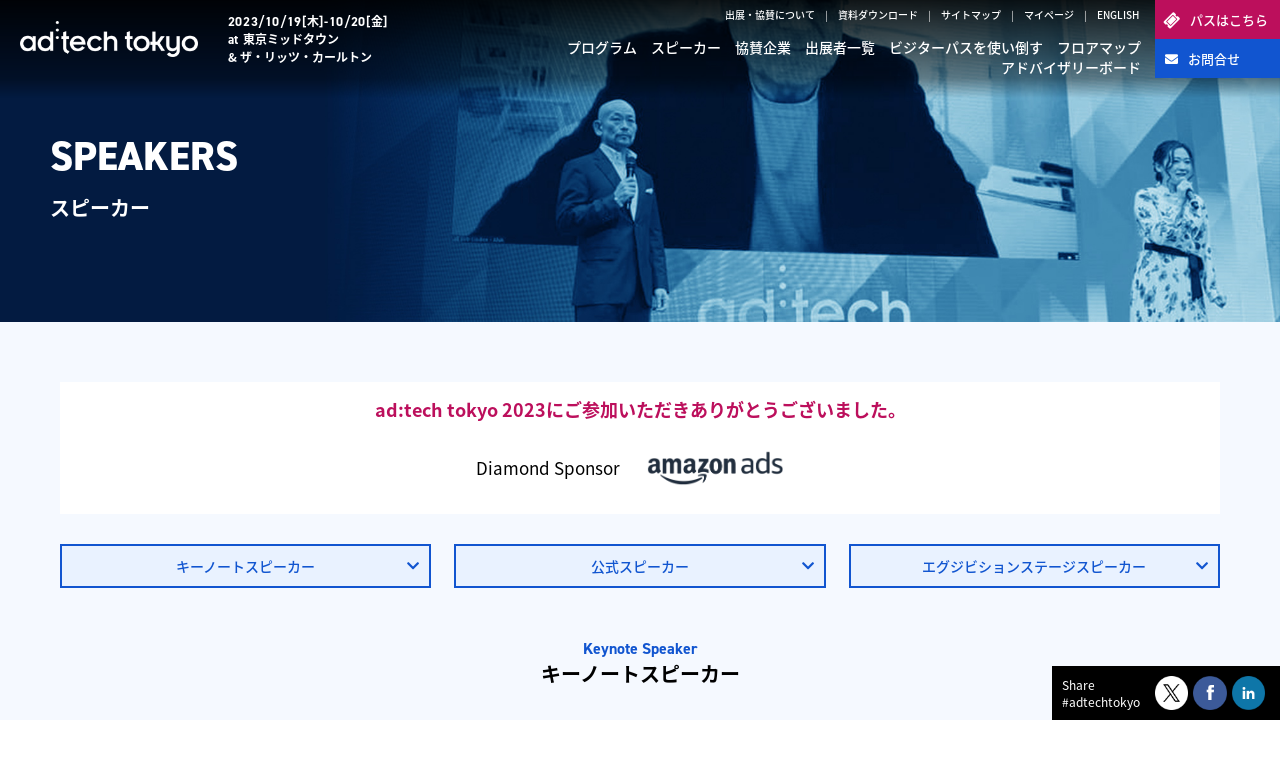

--- FILE ---
content_type: text/html; charset=UTF-8
request_url: http://2023.adtech-tokyo.com/ja/speaker/
body_size: 233919
content:

<!DOCTYPE html>
<html lang="ja">

<head prefix="og: http://ogp.me/ns# fb: http://ogp.me/ns/fb# article: http://ogp.me/ns/article#">
  <meta charset="UTF-8">
  <meta http-equiv="X-UA-Compatible" content="IE=edge">
  <meta name="viewport" content="width=device-width,initial-scale=1.0,minimum-scale=1.0">

  
  <!-- START---------------------ogp---------------------- -->
  
<meta property="fb:app_id" content="122620214485858" />
<meta property="article:publisher" content="https://www.facebook.com/adtech.tokyo.japan">
<meta property="og:url" content="http://2023.adtech-tokyo.com/ja/speaker/" />
<meta property="og:locale" content="ja_JP">
<meta property="og:type" content="article" />
<meta property="og:title" content="スピーカー | アドテック東京 公式サイト" />
<meta property="og:description" content="本年のアドテック東京に登壇する公式スピーカーを紹介します。">
<meta property="og:site_name" content="アドテック東京 公式サイト" />
<meta name="description" content="本年のアドテック東京に登壇する公式スピーカーを紹介します。">
<meta name="keywords" content="アドテック,アドテック東京,adtech,ad:tech,マーケティング,デジタルマーケティング,マーケッター,ブランド,コミュニケーション,テクノロジー">
<meta property="og:image" content="http://2023.adtech-tokyo.com/lib/img/ogp/ogp.png?1016"><!--ogp image-->
<meta property="og:image:secure_url" content="http://2023.adtech-tokyo.com/lib/img/ogp/ogp.png" />
<meta property="og:image:alt" content="スピーカー | アドテック東京 公式サイト">
<meta name="twitter:card" content="summary_large_image">
<title>スピーカー | アドテック東京 公式サイト</title>
  <!-- END----------------------/ogp---------------------- -->


  <link rel="stylesheet" href="https://use.typekit.net/lav0vpx.css">
  <script>
    (function(d) {
      var config = {
          kitId: 'bbm6mek',
          scriptTimeout: 3000,
          async: true
        },
        h = d.documentElement,
        t = setTimeout(function() {
          h.className = h.className.replace(/\bwf-loading\b/g, "") + " wf-inactive";
        }, config.scriptTimeout),
        tk = d.createElement("script"),
        f = false,
        s = d.getElementsByTagName("script")[0],
        a;
      h.className += " wf-loading";
      tk.src = 'https://use.typekit.net/' + config.kitId + '.js';
      tk.async = true;
      tk.onload = tk.onreadystatechange = function() {
        a = this.readyState;
        if (f || a && a != "complete" && a != "loaded") return;
        f = true;
        clearTimeout(t);
        try {
          Typekit.load(config)
        } catch (e) {}
      };
      s.parentNode.insertBefore(tk, s)
    })(document);
  </script>
  <link href="https://use.fontawesome.com/releases/v5.15.3/css/all.css" rel="stylesheet">
  <link rel="stylesheet" href="/css/reset.css?210907">
  <link rel="stylesheet" href="/css/style.css?231127">
    <link rel="shortcut icon" type="image/x-icon" href="/images/common/favicon.ico">
  <script src="https://code.jquery.com/jquery-3.4.1.min.js" integrity="sha256-CSXorXvZcTkaix6Yvo6HppcZGetbYMGWSFlBw8HfCJo=" crossorigin="anonymous"></script>

  <!-- -------- fb -------- -->
  <div id="fb-root"></div>
  <script>
    (function(d, s, id) {
      var js, fjs = d.getElementsByTagName(s)[0];
      if (d.getElementById(id)) return;
      js = d.createElement(s);
      js.id = id;
      js.src = "//connect.facebook.net/ja_JP/sdk.js#xfbml=1&version=v2.10&appId=122620214485858";
      fjs.parentNode.insertBefore(js, fjs);
    }(document, 'script', 'facebook-jssdk'));
  </script>
  <!-- ------- /fb -------- -->

  <!-- ----------- GA ---------- -->
  <script>
    (function(i, s, o, g, r, a, m) {
      i['GoogleAnalyticsObject'] = r;
      i[r] = i[r] || function() {
        (i[r].q = i[r].q || []).push(arguments)
      }, i[r].l = 1 * new Date();
      a = s.createElement(o),
        m = s.getElementsByTagName(o)[0];
      a.async = 1;
      a.src = g;
      m.parentNode.insertBefore(a, m)
    })(window, document, 'script', 'https://www.google-analytics.com/analytics.js', 'ga');

    ga('create', 'UA-17806933-1', 'auto', {
      'allowLinker': true
    });
    ga('require', 'linker');
    ga('linker:autoLink', ['register.adtech-tokyo.com']);
    ga('send', 'pageview');
  </script>
  <!-- ----------- GA ---------- -->

  <!-- Google Tag Manager -->
  <noscript><iframe src="//www.googletagmanager.com/ns.html?id=GTM-KWHSLX" height="0" width="0" style="display:none;visibility:hidden"></iframe></noscript>
  <script>
    (function(w, d, s, l, i) {
      w[l] = w[l] || [];
      w[l].push({
        'gtm.start': new Date().getTime(),
        event: 'gtm.js'
      });
      var f = d.getElementsByTagName(s)[0],
        j = d.createElement(s),
        dl = l != 'dataLayer' ? '&l=' + l : '';
      j.async = true;
      j.src =
        '//www.googletagmanager.com/gtm.js?id=' + i + dl;
      f.parentNode.insertBefore(j, f);
    })(window, document, 'script', 'dataLayer', 'GTM-KWHSLX');
  </script>
  <!-- End Google Tag Manager -->

    <!-- Google Tag Manager -->
  <script>
    (function(w, d, s, l, i) {
      w[l] = w[l] || [];
      w[l].push({
        'gtm.start': new Date().getTime(),
        event: 'gtm.js'
      });
      var f = d.getElementsByTagName(s)[0],
        j = d.createElement(s),
        dl = l != 'dataLayer' ? '&l=' + l : '';
      j.async = true;
      j.src =
        'https://www.googletagmanager.com/gtm.js?id=' + i + dl;
      f.parentNode.insertBefore(j, f);
    })(window, document, 'script', 'dataLayer', 'GTM-MF6QLPB');
  </script>
  <!-- End Google Tag Manager -->


</head>


<body id="top" class="page_under page_speaker">

    <!-- Google Tag Manager (noscript) -->
  <noscript><iframe src="https://www.googletagmanager.com/ns.html?id=GTM-MF6QLPB" height="0" width="0" style="display:none;visibility:hidden"></iframe></noscript>
  <!-- End Google Tag Manager (noscript) -->

  <p id="AdBlock_Caution" style="font-size: 2rem;color: #dc0e17;font-weight: bold;border: solid 2px #dc0e17;text-align: center;margin: 20px;">表示崩れを起こしている方は、ブラウザの拡張機能の「広告ブロックのプラグイン」が原因の可能性がございます。<br>
    お手数おかけしますが、「広告ブロックのプラグイン」をOFFにしていただき、読み込みをお試しください。</p>

  <header>
    <div class="c_wrap">

      
        <div class="logo_wrap">
          <figure><a href="/ja/"><img src="/images/common/header_logo.png" alt="アドテック東京"></a></figure>
          <p class="info">2023/10/19[<span>木</span>]-10/20[<span>金</span>]<br>
            at <span class="venue">東京ミッドタウン <br class="br_sp">& ザ・リッツ・カールトン</span></p>
        </div>
        <div class="openbtn1"><span></span><span></span><span></span></div>
        <nav class="g_nav">
          <div class="g_nav_list">
            <div class="txt_nav">
              <ul class="sub_nav">
                <li><a class="gnav_link" href="/ja/for_exhibitors/exhibitor_sponsorship/">出展・協賛について</a></li>
                <li><a class="gnav_link" href="/ja/download/">資料ダウンロード</a></li>
                <li><a class="gnav_link" href="/ja/sitemap/">サイトマップ</a></li>
                <li><a class="gnav_link" href="https://register.adtech-tokyo.com/?act=Auth&func=Signin" target="_blank">マイページ</a></li>
                <li><a class="gnav_link" href="/en/">ENGLISH</a></li>
              </ul>
              <ul class="main_nav">
                <li><a class="gnav_link" href="/ja/program/">プログラム</a></li>
                <li><a class="gnav_link" href="/ja/speaker/">スピーカー</a></li>
                <li><a class="gnav_link" href="/ja/sponsor/">協賛企業</a></li>
                <li><a class="gnav_link" href="/ja/exhibition/">出展者一覧</a></li>
                <li><a class="gnav_link" href="/ja/special/">ビジターパスを使い倒す</a></li>
                <li><a class="gnav_link" href="/ja/floormap/">フロアマップ</a></li>
                <li><a class="gnav_link" href="/ja/abm/">アドバイザリーボード<span class="nav_small_text"></span></a></li>
              </ul>
            </div>
            <ul class="btn_nav">
              <li class="visit"><a class="gnav_link" href="/ja/for_visitors/">パスはこちら</a></li>
              <li class="contact"><a class="gnav_link" href="https://comexposium-jp.com/ja/redirect_contact/" target="_blank">お問合せ</a></li>
            </ul>
            <ul class="sub_nav sp">
              <li><a class="gnav_link" href="/ja/for_exhibitors/exhibitor_sponsorship/">出展・協賛について</a></li>
              <li><a class="gnav_link" href="/ja/download/">資料ダウンロード</a></li>
              <li><a class="gnav_link" href="/ja/sitemap/">サイトマップ</a></li>
              <li><a class="gnav_link" href="https://register.adtech-tokyo.com/?act=Auth&func=Signin" target="_blank">マイページ</a></li>
              <li><a class="gnav_link" href="/en/">ENGLISH</a></li>
            </ul>
          </div><!-- /g-nav-list -->
        </nav>


      

    </div><!-- /c_wrap -->
  </header>
<link rel="stylesheet" href="/css/speaker.css">
<!-- Lazy Load -->
<script src="https://cdn.jsdelivr.net/npm/lazyload@2.0.0-rc.2/lazyload.min.js"></script>
<!-- /Lazy Load -->
<main id="speaker_list_page">

  <div class="page_head">
    <h1><span>SPEAKERS</span>スピーカー</h1>
  </div>


  <article class="main_cont">

    <div class="c_wrap">
      <div class="event_announce_block">
  <p class="announce_nomal_txt">
    ad:tech tokyo 2023に<br class="sp">ご参加いただきありがとうございました。
  </p>
    <div class="sponsored_by_logo">
    <p>Diamond Sponsor</p>
    <a href="/ja/sponsor/detail.html?num=amazon">
      <figure><img src="/lib/img/exb/AMAZON.png" alt="Amazon"></figure>
    </a>
  </div>
</div>

      <ul class="btn_list unkbtn btn_3">
        <li><a class="color_btn02" href="#keynote_speaker">キーノートスピーカー</a></li>
        <li><a class="color_btn02" href="#official_speaker">公式スピーカー</a></li>
        <li><a class="color_btn02" href="#exhibitionstage_speaker">エグジビションステージスピーカー</a></li>
              </ul>



      

            <section id="keynote_speaker" class="c_space">

        <h2 class="sec_tit"><span>Keynote Speaker</span>キーノートスピーカー</h2>

        <section id="speaker_area">
          <!-- <h2 class="sec_tit"><span>Speaker</span>スピーカー</h2> -->
          <ul class="color_card_list speaker_list keynote_speaker_list">

          

                        <li>
              <a href="detail.html?num=1047_year2023">
                <div class="speaker_img">
                  <img class="loading_bg lazyload" data-src="../../lib/img/speaker/kazuhiko_nomura.webp" alt="野村 和彦氏" loading="lazy" decoding="async" width="400" height="400">
                  <img class="loading_bg lazyload speaker_logo" data-src="../../lib/img/speaker/kazuhiko_nomura_logo.webp" alt="アサヒ飲料株式会社" loading="lazy" decoding="async" width="600" height="300">
                </div>
                <div class="txt">
                  <h3>野村 和彦</h3>
                  <dl>
                    <dt>アサヒ飲料株式会社</dt>
                    <dd>取締役 兼 常務執行役員 マーケティング本部長</dd>
                  </dl>
                </div>
              </a>
            </li>
          

                        <li>
              <a href="detail.html?num=1069_year2023">
                <div class="speaker_img">
                  <img class="loading_bg lazyload" data-src="../../lib/img/speaker/keisuke_fukuta.webp" alt="福田 恵介氏" loading="lazy" decoding="async" width="400" height="400">
                  <img class="loading_bg lazyload speaker_logo" data-src="../../lib/img/speaker/keisuke_fukuta_logo.webp" alt="福田刃物工業株式会社" loading="lazy" decoding="async" width="600" height="300">
                </div>
                <div class="txt">
                  <h3>福田 恵介</h3>
                  <dl>
                    <dt>福田刃物工業株式会社</dt>
                    <dd>取締役 技術部長</dd>
                  </dl>
                </div>
              </a>
            </li>
          

                        <li>
              <a href="detail.html?num=1053_year2023">
                <div class="speaker_img">
                  <img class="loading_bg lazyload" data-src="../../lib/img/speaker/kohzoh_takaoka.webp" alt="高岡 浩三氏" loading="lazy" decoding="async" width="400" height="400">
                  <img class="loading_bg lazyload speaker_logo" data-src="../../lib/img/speaker/noImg_logo.webp" alt="ケイアンドカンパニー株式会社" loading="lazy" decoding="async" width="600" height="300">
                </div>
                <div class="txt">
                  <h3>高岡 浩三</h3>
                  <dl>
                    <dt>ケイアンドカンパニー株式会社</dt>
                    <dd>代表取締役</dd>
                  </dl>
                </div>
              </a>
            </li>
          

                        <li>
              <a href="detail.html?num=1033_year2023">
                <div class="speaker_img">
                  <img class="loading_bg lazyload" data-src="../../lib/img/speaker/lee_brown.webp" alt="Lee Brown氏" loading="lazy" decoding="async" width="400" height="400">
                  <img class="loading_bg lazyload speaker_logo" data-src="../../lib/img/speaker/lee_brown_logo.webp" alt="Spotify" loading="lazy" decoding="async" width="600" height="300">
                </div>
                <div class="txt">
                  <h3>Lee Brown</h3>
                  <dl>
                    <dt>Spotify</dt>
                    <dd>Global Head of Advertising Business & Platform, VP</dd>
                  </dl>
                </div>
              </a>
            </li>
          

                        <li>
              <a href="detail.html?num=334_year2023">
                <div class="speaker_img">
                  <img class="loading_bg lazyload" data-src="../../lib/img/speaker/masaki_tabe.webp" alt="田部 正樹氏" loading="lazy" decoding="async" width="400" height="400">
                  <img class="loading_bg lazyload speaker_logo" data-src="../../lib/img/speaker/masaki_tabe_logo.webp" alt="ノバセル株式会社" loading="lazy" decoding="async" width="600" height="300">
                </div>
                <div class="txt">
                  <h3>田部 正樹</h3>
                  <dl>
                    <dt>ノバセル株式会社</dt>
                    <dd>代表取締役社長</dd>
                  </dl>
                </div>
              </a>
            </li>
          

                        <li>
              <a href="detail.html?num=1064_year2023">
                <div class="speaker_img">
                  <img class="loading_bg lazyload" data-src="../../lib/img/speaker/moe_kudo.webp" alt="工藤 萌氏" loading="lazy" decoding="async" width="400" height="400">
                  <img class="loading_bg lazyload speaker_logo" data-src="../../lib/img/speaker/moe_kudo_logo.webp" alt="株式会社スープストックトーキョー" loading="lazy" decoding="async" width="600" height="300">
                </div>
                <div class="txt">
                  <h3>工藤 萌</h3>
                  <dl>
                    <dt>株式会社スープストックトーキョー</dt>
                    <dd>取締役 価値づくりユニット ユニット長</dd>
                  </dl>
                </div>
              </a>
            </li>
          

                        <li>
              <a href="detail.html?num=268_year2023">
                <div class="speaker_img">
                  <img class="loading_bg lazyload" data-src="../../lib/img/speaker/pauline_laigneau.webp" alt="Pauline Laigneau氏" loading="lazy" decoding="async" width="400" height="400">
                  <img class="loading_bg lazyload speaker_logo" data-src="../../lib/img/speaker/pauline_laigneau_logo.webp" alt="GEMMYO" loading="lazy" decoding="async" width="600" height="300">
                </div>
                <div class="txt">
                  <h3>Pauline Laigneau</h3>
                  <dl>
                    <dt>GEMMYO</dt>
                    <dd>Co-founder & CMO</dd>
                  </dl>
                </div>
              </a>
            </li>
          

                        <li>
              <a href="detail.html?num=1061_year2023">
                <div class="speaker_img">
                  <img class="loading_bg lazyload" data-src="../../lib/img/speaker/riku_yamada.webp" alt="山田 陸氏" loading="lazy" decoding="async" width="400" height="400">
                  <img class="loading_bg lazyload speaker_logo" data-src="../../lib/img/speaker/riku_yamada_logo.webp" alt="株式会社AbemaTV　ビジネスディベロップメント本部　本部長" loading="lazy" decoding="async" width="600" height="300">
                </div>
                <div class="txt">
                  <h3>山田 陸</h3>
                  <dl>
                    <dt>株式会社AbemaTV　ビジネスディベロップメント本部　本部長</dt>
                    <dd>株式会社サイバーエージェント　常務執行役員</dd>
                  </dl>
                </div>
              </a>
            </li>
          

                        <li>
              <a href="detail.html?num=1044_year2023">
                <div class="speaker_img">
                  <img class="loading_bg lazyload" data-src="../../lib/img/speaker/tetsu_ishii.webp" alt="石井 哲氏" loading="lazy" decoding="async" width="400" height="400">
                  <img class="loading_bg lazyload speaker_logo" data-src="../../lib/img/speaker/tetsu_ishii_logo.webp" alt="アマゾンアドジャパン" loading="lazy" decoding="async" width="600" height="300">
                </div>
                <div class="txt">
                  <h3>石井 哲</h3>
                  <dl>
                    <dt>アマゾンアドジャパン</dt>
                    <dd>カントリーマネージャー</dd>
                  </dl>
                </div>
              </a>
            </li>
          

                        <li>
              <a href="detail.html?num=1024_year2023">
                <div class="speaker_img">
                  <img class="loading_bg lazyload" data-src="../../lib/img/speaker/tetsuo_katsumata.webp" alt="勝俣 哲生氏" loading="lazy" decoding="async" width="400" height="400">
                  <img class="loading_bg lazyload speaker_logo" data-src="../../lib/img/speaker/tetsuo_katsumata_logo.webp" alt="株式会社日経BP" loading="lazy" decoding="async" width="600" height="300">
                </div>
                <div class="txt">
                  <h3>勝俣 哲生</h3>
                  <dl>
                    <dt>株式会社日経BP</dt>
                    <dd>日経クロストレンド 編集長</dd>
                  </dl>
                </div>
              </a>
            </li>
          

                        <li>
              <a href="detail.html?num=269_year2023">
                <div class="speaker_img">
                  <img class="loading_bg lazyload" data-src="../../lib/img/speaker/thomas_barta.webp" alt="Thomas Barta氏" loading="lazy" decoding="async" width="400" height="400">
                  <img class="loading_bg lazyload speaker_logo" data-src="../../lib/img/speaker/thomas_barta_logo.webp" alt="Global CMO Expert" loading="lazy" decoding="async" width="600" height="300">
                </div>
                <div class="txt">
                  <h3>Thomas Barta</h3>
                  <dl>
                    <dt>Global CMO Expert</dt>
                    <dd>Founder, The Marketing Leadership Masterclass</dd>
                  </dl>
                </div>
              </a>
            </li>
          

                        <li>
              <a href="detail.html?num=1059_year2023">
                <div class="speaker_img">
                  <img class="loading_bg lazyload" data-src="../../lib/img/speaker/tomoaki_makino.webp" alt="槙野 智章氏" loading="lazy" decoding="async" width="400" height="400">
                  <img class="loading_bg lazyload speaker_logo" data-src="../../lib/img/speaker/noImg_logo.webp" alt="サッカー元日本代表" loading="lazy" decoding="async" width="600" height="300">
                </div>
                <div class="txt">
                  <h3>槙野 智章</h3>
                  <dl>
                    <dt>サッカー元日本代表</dt>
                    <dd>ヴィッセル神戸 エバンジェリスト</dd>
                  </dl>
                </div>
              </a>
            </li>
          

                        <li>
              <a href="detail.html?num=1051_year2023">
                <div class="speaker_img">
                  <img class="loading_bg lazyload" data-src="../../lib/img/speaker/yuuki_ohki.webp" alt="大木 優紀氏" loading="lazy" decoding="async" width="400" height="400">
                  <img class="loading_bg lazyload speaker_logo" data-src="../../lib/img/speaker/yuuki_ohki_logo.webp" alt="株式会社 令和トラベル" loading="lazy" decoding="async" width="600" height="300">
                </div>
                <div class="txt">
                  <h3>大木 優紀</h3>
                  <dl>
                    <dt>株式会社 令和トラベル</dt>
                    <dd>執行役員（Communication本部担当） Chief Communication Officer</dd>
                  </dl>
                </div>
              </a>
            </li>
          
          </ul>

          
        </section>

      </section><!-- keynote_speaker -->
      

      <p class="speakers_flower_txt mgt0 pc">※<img src="/lib/img/speaker/speakers_flower_b.png" alt="登壇回数アイコン">：登壇回数(本年含む)</p>

      <section id="official_speaker" class="c_space">
        <!-- サイト内リンク -->

        <h2 class="sec_tit"><span>Official Speaker</span>公式スピーカー</h2>
        <div class="speaker_explane_txt pc">
          <a class="color_btn right" href="/ja/speaker/speakers_corner.html">公式スピーカーとは？</a>
        </div>
        <div class="speaker_explane_txt sp">
          <a class="color_btn right" href="/ja/speaker/speakers_corner.html">公式スピーカーとは？</a>
        </div>
        <section id="speaker_area">
          <!-- <h2 class="sec_tit"><span>Speaker</span>スピーカー</h2> -->
          <ul class="color_card_list speaker_list">

          
            <li>
              <a href="detail.html?num=249_year2023">
                <div class="speaker_img">
                  <img class="loading_bg lazyload" data-src="../../lib/img/speaker/aiko_suzuki.webp" alt="鈴木 愛子氏" loading="lazy" decoding="async" width="400" height="400">
                  <img class="loading_bg lazyload speaker_logo" data-src="../../lib/img/speaker/aiko_suzuki_logo.webp" alt="花王株式会社" loading="lazy" decoding="async" width="600" height="300">
                </div>
                <div class="txt">
                  <h3>鈴木 愛子<span class="on_stage">7</span></h3>
                  <dl>
                    <dt>花王株式会社</dt>
                    <dd>コーポレート戦略部門　デジタル事業創造部　部長</dd>
                  </dl>
                </div>
              </a>
            </li>
          
            <li>
              <a href="detail.html?num=294_year2023">
                <div class="speaker_img">
                  <img class="loading_bg lazyload" data-src="../../lib/img/speaker/akihiro_satomura.webp" alt="里村 明洋氏" loading="lazy" decoding="async" width="400" height="400">
                  <img class="loading_bg lazyload speaker_logo" data-src="../../lib/img/speaker/akihiro_satomura_logo.webp" alt="アドビ株式会社" loading="lazy" decoding="async" width="600" height="300">
                </div>
                <div class="txt">
                  <h3>里村 明洋<span class="on_stage">2</span></h3>
                  <dl>
                    <dt>アドビ株式会社</dt>
                    <dd>常務執行役員 兼 CMO (最高マーケティング責任者) </dd>
                  </dl>
                </div>
              </a>
            </li>
          
            <li>
              <a href="detail.html?num=085_year2023">
                <div class="speaker_img">
                  <img class="loading_bg lazyload" data-src="../../lib/img/speaker/akihiro_shimura.webp" alt="志村 彰洋氏" loading="lazy" decoding="async" width="400" height="400">
                  <img class="loading_bg lazyload speaker_logo" data-src="../../lib/img/speaker/akihiro_shimura_logo.webp" alt="株式会社電通" loading="lazy" decoding="async" width="600" height="300">
                </div>
                <div class="txt">
                  <h3>志村 彰洋<span class="on_stage">初</span></h3>
                  <dl>
                    <dt>株式会社電通</dt>
                    <dd>ソリューション・デザイン局イニシアティブデザイン部 部長</dd>
                  </dl>
                </div>
              </a>
            </li>
          
            <li>
              <a href="detail.html?num=332_year2023">
                <div class="speaker_img">
                  <img class="loading_bg lazyload" data-src="../../lib/img/speaker/akiko_inoue.webp" alt="井上 亜希子氏" loading="lazy" decoding="async" width="400" height="400">
                  <img class="loading_bg lazyload speaker_logo" data-src="../../lib/img/speaker/akiko_inoue_logo.webp" alt="ソニーマーケティング株式会社" loading="lazy" decoding="async" width="600" height="300">
                </div>
                <div class="txt">
                  <h3>井上 亜希子<span class="on_stage">初</span></h3>
                  <dl>
                    <dt>ソニーマーケティング株式会社</dt>
                    <dd>カスタマーマーケティング部門 マーケティングマネジャー</dd>
                  </dl>
                </div>
              </a>
            </li>
          
            <li>
              <a href="detail.html?num=093_year2023">
                <div class="speaker_img">
                  <img class="loading_bg lazyload" data-src="../../lib/img/speaker/akiko_nagahashi.webp" alt="長橋 明子氏" loading="lazy" decoding="async" width="400" height="400">
                  <img class="loading_bg lazyload speaker_logo" data-src="../../lib/img/speaker/akiko_nagahashi_logo.webp" alt="アサナジャパン株式会社" loading="lazy" decoding="async" width="600" height="300">
                </div>
                <div class="txt">
                  <h3>長橋 明子<span class="on_stage">初</span></h3>
                  <dl>
                    <dt>アサナジャパン株式会社</dt>
                    <dd>コミュニティ・マーケティング・プログラム・マネージャー</dd>
                  </dl>
                </div>
              </a>
            </li>
          
            <li>
              <a href="detail.html?num=104_year2023">
                <div class="speaker_img">
                  <img class="loading_bg lazyload" data-src="../../lib/img/speaker/akiko_nishidate.webp" alt="西舘 亜希子氏" loading="lazy" decoding="async" width="400" height="400">
                  <img class="loading_bg lazyload speaker_logo" data-src="../../lib/img/speaker/akiko_nishidate_logo.webp" alt="株式会社ブランドジャーナリズム/株式会社ホワイトグラッシーズ" loading="lazy" decoding="async" width="600" height="300">
                </div>
                <div class="txt">
                  <h3>西舘 亜希子<span class="on_stage">2</span></h3>
                  <dl>
                    <dt>株式会社ブランドジャーナリズム/株式会社ホワイトグラッシーズ</dt>
                    <dd>取締役</dd>
                  </dl>
                </div>
              </a>
            </li>
          
            <li>
              <a href="detail.html?num=074_year2023">
                <div class="speaker_img">
                  <img class="loading_bg lazyload" data-src="../../lib/img/speaker/akiko_takeda.webp" alt="武田 明子氏" loading="lazy" decoding="async" width="400" height="400">
                  <img class="loading_bg lazyload speaker_logo" data-src="../../lib/img/speaker/akiko_takeda_logo.webp" alt="LINEヤフー株式会社" loading="lazy" decoding="async" width="600" height="300">
                </div>
                <div class="txt">
                  <h3>武田 明子<span class="on_stage">4</span></h3>
                  <dl>
                    <dt>LINEヤフー株式会社</dt>
                    <dd>マーケティング・顧客分析グループ マーケティング統括本部 ビジネスグロース本部 グロース推進2部 部長</dd>
                  </dl>
                </div>
              </a>
            </li>
          
            <li>
              <a href="detail.html?num=307_year2023">
                <div class="speaker_img">
                  <img class="loading_bg lazyload" data-src="../../lib/img/speaker/anis_uzzaman.webp" alt="アニス ウッザマン氏" loading="lazy" decoding="async" width="400" height="400">
                  <img class="loading_bg lazyload speaker_logo" data-src="../../lib/img/speaker/anis_uzzaman_logo.webp" alt="ペガサス・テック・ベンチャーズ" loading="lazy" decoding="async" width="600" height="300">
                </div>
                <div class="txt">
                  <h3>アニス ウッザマン<span class="on_stage">4</span></h3>
                  <dl>
                    <dt>ペガサス・テック・ベンチャーズ</dt>
                    <dd>創業者兼CEO</dd>
                  </dl>
                </div>
              </a>
            </li>
          
            <li>
              <a href="detail.html?num=271_year2023">
                <div class="speaker_img">
                  <img class="loading_bg lazyload" data-src="../../lib/img/speaker/arisa_kurasako.webp" alt="倉迫 有沙氏" loading="lazy" decoding="async" width="400" height="400">
                  <img class="loading_bg lazyload speaker_logo" data-src="../../lib/img/speaker/arisa_kurasako_logo.webp" alt="フェイスブックジャパン株式会社" loading="lazy" decoding="async" width="600" height="300">
                </div>
                <div class="txt">
                  <h3>倉迫 有沙<span class="on_stage">2</span></h3>
                  <dl>
                    <dt>フェイスブックジャパン株式会社</dt>
                    <dd>マーケティングサイエンスリード</dd>
                  </dl>
                </div>
              </a>
            </li>
          
            <li>
              <a href="detail.html?num=242_year2023">
                <div class="speaker_img">
                  <img class="loading_bg lazyload" data-src="../../lib/img/speaker/asako_yamaoka.webp" alt="山岡 朝子氏" loading="lazy" decoding="async" width="400" height="400">
                  <img class="loading_bg lazyload speaker_logo" data-src="../../lib/img/speaker/asako_yamaoka_logo.webp" alt="株式会社ハルメク" loading="lazy" decoding="async" width="600" height="300">
                </div>
                <div class="txt">
                  <h3>山岡 朝子<span class="on_stage">初</span></h3>
                  <dl>
                    <dt>株式会社ハルメク</dt>
                    <dd>株式会社ハルメクホールディングス 取締役 兼 株式会社ハルメク コンテンツ事業本部長 ハルメク編集長</dd>
                  </dl>
                </div>
              </a>
            </li>
          
            <li>
              <a href="detail.html?num=328_year2023">
                <div class="speaker_img">
                  <img class="loading_bg lazyload" data-src="../../lib/img/speaker/atsuko_kobayashi.webp" alt="小林 敦子氏" loading="lazy" decoding="async" width="400" height="400">
                  <img class="loading_bg lazyload speaker_logo" data-src="../../lib/img/speaker/atsuko_kobayashi_logo.webp" alt="株式会社エキップ" loading="lazy" decoding="async" width="600" height="300">
                </div>
                <div class="txt">
                  <h3>小林 敦子<span class="on_stage">初</span></h3>
                  <dl>
                    <dt>株式会社エキップ</dt>
                    <dd>SUQQUマーケティング部 OMO-CXMチーム マネージャー</dd>
                  </dl>
                </div>
              </a>
            </li>
          
            <li>
              <a href="detail.html?num=132_year2023">
                <div class="speaker_img">
                  <img class="loading_bg lazyload" data-src="../../lib/img/speaker/atsushi_nakahashi.webp" alt="中橋 敦氏" loading="lazy" decoding="async" width="400" height="400">
                  <img class="loading_bg lazyload speaker_logo" data-src="../../lib/img/speaker/atsushi_nakahashi_logo.webp" alt="株式会社サイバーエージェント" loading="lazy" decoding="async" width="600" height="300">
                </div>
                <div class="txt">
                  <h3>中橋 敦<span class="on_stage">3</span></h3>
                  <dl>
                    <dt>株式会社サイバーエージェント</dt>
                    <dd>インターネット広告事業本部 ブランドクリエイティブ部門 第3局 局長 / クリエイティブ ディレクター</dd>
                  </dl>
                </div>
              </a>
            </li>
          
            <li>
              <a href="detail.html?num=127_year2023">
                <div class="speaker_img">
                  <img class="loading_bg lazyload" data-src="../../lib/img/speaker/atsushi_taya.webp" alt="田家 敦史氏" loading="lazy" decoding="async" width="400" height="400">
                  <img class="loading_bg lazyload speaker_logo" data-src="../../lib/img/speaker/atsushi_taya_logo.webp" alt="AGC株式会社" loading="lazy" decoding="async" width="600" height="300">
                </div>
                <div class="txt">
                  <h3>田家 敦史<span class="on_stage">初</span></h3>
                  <dl>
                    <dt>AGC株式会社</dt>
                    <dd>デジタル＆イノベーション推進部 マネージャー</dd>
                  </dl>
                </div>
              </a>
            </li>
          
            <li>
              <a href="detail.html?num=285_year2023">
                <div class="speaker_img">
                  <img class="loading_bg lazyload" data-src="../../lib/img/speaker/ayumu_matsuyama.webp" alt="松山 歩氏" loading="lazy" decoding="async" width="400" height="400">
                  <img class="loading_bg lazyload speaker_logo" data-src="../../lib/img/speaker/ayumu_matsuyama_logo.webp" alt="Twitter Japan株式会社" loading="lazy" decoding="async" width="600" height="300">
                </div>
                <div class="txt">
                  <h3>松山 歩<span class="on_stage">初</span></h3>
                  <dl>
                    <dt>Twitter Japan株式会社</dt>
                    <dd>代表取締役</dd>
                  </dl>
                </div>
              </a>
            </li>
          
            <li>
              <a href="detail.html?num=279_year2023">
                <div class="speaker_img">
                  <img class="loading_bg lazyload" data-src="../../lib/img/speaker/chihoko_doi.webp" alt="土井 智保子氏" loading="lazy" decoding="async" width="400" height="400">
                  <img class="loading_bg lazyload speaker_logo" data-src="../../lib/img/speaker/chihoko_doi_logo.webp" alt="ダイキン工業株式会社" loading="lazy" decoding="async" width="600" height="300">
                </div>
                <div class="txt">
                  <h3>土井 智保子<span class="on_stage">初</span></h3>
                  <dl>
                    <dt>ダイキン工業株式会社</dt>
                    <dd>広告宣伝グループ 課長</dd>
                  </dl>
                </div>
              </a>
            </li>
          
            <li>
              <a href="detail.html?num=178_year2023">
                <div class="speaker_img">
                  <img class="loading_bg lazyload" data-src="../../lib/img/speaker/dai_shibayama.webp" alt="柴山 大氏" loading="lazy" decoding="async" width="400" height="400">
                  <img class="loading_bg lazyload speaker_logo" data-src="../../lib/img/speaker/dai_shibayama_logo.webp" alt="株式会社博報堂テクノロジーズ" loading="lazy" decoding="async" width="600" height="300">
                </div>
                <div class="txt">
                  <h3>柴山 大<span class="on_stage">初</span></h3>
                  <dl>
                    <dt>株式会社博報堂テクノロジーズ</dt>
                    <dd>執行役員 プロダクト開発センター長</dd>
                  </dl>
                </div>
              </a>
            </li>
          
            <li>
              <a href="detail.html?num=283_year2023">
                <div class="speaker_img">
                  <img class="loading_bg lazyload" data-src="../../lib/img/speaker/daisuke_inoue.webp" alt="井上 大輔氏" loading="lazy" decoding="async" width="400" height="400">
                  <img class="loading_bg lazyload speaker_logo" data-src="../../lib/img/speaker/daisuke_inoue_logo.webp" alt="ソフトバンク株式会社" loading="lazy" decoding="async" width="600" height="300">
                </div>
                <div class="txt">
                  <h3>井上 大輔<span class="on_stage">11</span></h3>
                  <dl>
                    <dt>ソフトバンク株式会社</dt>
                    <dd>コミュニケーション本部 メディア統括部 統括部長</dd>
                  </dl>
                </div>
              </a>
            </li>
          
            <li>
              <a href="detail.html?num=251_year2023">
                <div class="speaker_img">
                  <img class="loading_bg lazyload" data-src="../../lib/img/speaker/daisuke_otobe.webp" alt="音部 大輔氏" loading="lazy" decoding="async" width="400" height="400">
                  <img class="loading_bg lazyload speaker_logo" data-src="../../lib/img/speaker/daisuke_otobe_logo.webp" alt="クー・マーケティング・カンパニー" loading="lazy" decoding="async" width="600" height="300">
                </div>
                <div class="txt">
                  <h3>音部 大輔<span class="on_stage">8</span></h3>
                  <dl>
                    <dt>クー・マーケティング・カンパニー</dt>
                    <dd>代表取締役</dd>
                  </dl>
                </div>
              </a>
            </li>
          
            <li>
              <a href="detail.html?num=062_year2023">
                <div class="speaker_img">
                  <img class="loading_bg lazyload" data-src="../../lib/img/speaker/daisuke_tomozawa.webp" alt="友澤 大輔氏" loading="lazy" decoding="async" width="400" height="400">
                  <img class="loading_bg lazyload speaker_logo" data-src="../../lib/img/speaker/daisuke_tomozawa_logo.webp" alt="イーデザイン損保株式会社" loading="lazy" decoding="async" width="600" height="300">
                </div>
                <div class="txt">
                  <h3>友澤 大輔<span class="on_stage">9</span></h3>
                  <dl>
                    <dt>イーデザイン損保株式会社</dt>
                    <dd>CMO</dd>
                  </dl>
                </div>
              </a>
            </li>
          
            <li>
              <a href="detail.html?num=202_year2023">
                <div class="speaker_img">
                  <img class="loading_bg lazyload" data-src="../../lib/img/speaker/daisuke_yamazaki.webp" alt="山崎 大祐氏" loading="lazy" decoding="async" width="400" height="400">
                  <img class="loading_bg lazyload speaker_logo" data-src="../../lib/img/speaker/daisuke_yamazaki_logo.webp" alt="株式会社マザーハウス" loading="lazy" decoding="async" width="600" height="300">
                </div>
                <div class="txt">
                  <h3>山崎 大祐<span class="on_stage">初</span></h3>
                  <dl>
                    <dt>株式会社マザーハウス</dt>
                    <dd>代表取締役副社長</dd>
                  </dl>
                </div>
              </a>
            </li>
          
            <li>
              <a href="detail.html?num=290_year2023">
                <div class="speaker_img">
                  <img class="loading_bg lazyload" data-src="../../lib/img/speaker/dysuke_kikuchi.webp" alt="菊地 大輔氏" loading="lazy" decoding="async" width="400" height="400">
                  <img class="loading_bg lazyload speaker_logo" data-src="../../lib/img/speaker/dysuke_kikuchi_logo.webp" alt="株式会社エヌ・ティ・ティ・アド" loading="lazy" decoding="async" width="600" height="300">
                </div>
                <div class="txt">
                  <h3>菊地 大輔<span class="on_stage">初</span></h3>
                  <dl>
                    <dt>株式会社エヌ・ティ・ティ・アド</dt>
                    <dd>コンサルティング部 部長</dd>
                  </dl>
                </div>
              </a>
            </li>
          
            <li>
              <a href="detail.html?num=118_year2023">
                <div class="speaker_img">
                  <img class="loading_bg lazyload" data-src="../../lib/img/speaker/emi_ishido.webp" alt="石堂 絵美氏" loading="lazy" decoding="async" width="400" height="400">
                  <img class="loading_bg lazyload speaker_logo" data-src="../../lib/img/speaker/emi_ishido_logo.webp" alt="エン・ジャパン株式会社" loading="lazy" decoding="async" width="600" height="300">
                </div>
                <div class="txt">
                  <h3>石堂 絵美<span class="on_stage">初</span></h3>
                  <dl>
                    <dt>エン・ジャパン株式会社</dt>
                    <dd>デジタルマーケティング部 プロモーショングループ マネージャー</dd>
                  </dl>
                </div>
              </a>
            </li>
          
            <li>
              <a href="detail.html?num=167_year2023">
                <div class="speaker_img">
                  <img class="loading_bg lazyload" data-src="../../lib/img/speaker/erika_matsubara.webp" alt="松原 絵里花氏" loading="lazy" decoding="async" width="400" height="400">
                  <img class="loading_bg lazyload speaker_logo" data-src="../../lib/img/speaker/erika_matsubara_logo.webp" alt="株式会社電通" loading="lazy" decoding="async" width="600" height="300">
                </div>
                <div class="txt">
                  <h3>松原 絵里花<span class="on_stage">初</span></h3>
                  <dl>
                    <dt>株式会社電通</dt>
                    <dd>第4統合ソリューション局マーケティングプランナー/電通ママラボ所長</dd>
                  </dl>
                </div>
              </a>
            </li>
          
            <li>
              <a href="detail.html?num=253_year2023">
                <div class="speaker_img">
                  <img class="loading_bg lazyload" data-src="../../lib/img/speaker/etsuko_kazaguchi.webp" alt="風口 悦子氏" loading="lazy" decoding="async" width="400" height="400">
                  <img class="loading_bg lazyload speaker_logo" data-src="../../lib/img/speaker/etsuko_kazaguchi_logo.webp" alt="株式会社JTB" loading="lazy" decoding="async" width="600" height="300">
                </div>
                <div class="txt">
                  <h3>風口 悦子<span class="on_stage">3</span></h3>
                  <dl>
                    <dt>株式会社JTB</dt>
                    <dd>執行役員　ブランディング・マーケティング担当（CMO）</dd>
                  </dl>
                </div>
              </a>
            </li>
          
            <li>
              <a href="detail.html?num=252_year2023">
                <div class="speaker_img">
                  <img class="loading_bg lazyload" data-src="../../lib/img/speaker/fujiyo_ishiguro.webp" alt="石黒 不二代氏" loading="lazy" decoding="async" width="400" height="400">
                  <img class="loading_bg lazyload speaker_logo" data-src="../../lib/img/speaker/fujiyo_ishiguro_logo.webp" alt="ネットイヤーグループ株式会社" loading="lazy" decoding="async" width="600" height="300">
                </div>
                <div class="txt">
                  <h3>石黒 不二代<span class="on_stage">15</span></h3>
                  <dl>
                    <dt>ネットイヤーグループ株式会社</dt>
                    <dd>取締役チーフエヴァンジェリスト</dd>
                  </dl>
                </div>
              </a>
            </li>
          
            <li>
              <a href="detail.html?num=292_year2023">
                <div class="speaker_img">
                  <img class="loading_bg lazyload" data-src="../../lib/img/speaker/fumiaki_koizumi.webp" alt="小泉 文明氏" loading="lazy" decoding="async" width="400" height="400">
                  <img class="loading_bg lazyload speaker_logo" data-src="../../lib/img/speaker/fumiaki_koizumi_logo.webp" alt="株式会社メルカリ" loading="lazy" decoding="async" width="600" height="300">
                </div>
                <div class="txt">
                  <h3>小泉 文明<span class="on_stage">初</span></h3>
                  <dl>
                    <dt>株式会社メルカリ</dt>
                    <dd>取締役President（会長）</dd>
                  </dl>
                </div>
              </a>
            </li>
          
            <li>
              <a href="detail.html?num=264_year2023">
                <div class="speaker_img">
                  <img class="loading_bg lazyload" data-src="../../lib/img/speaker/fumie_hirose.webp" alt="廣瀬 文栄氏" loading="lazy" decoding="async" width="400" height="400">
                  <img class="loading_bg lazyload speaker_logo" data-src="../../lib/img/speaker/fumie_hirose_logo.webp" alt="株式会社クボタ" loading="lazy" decoding="async" width="600" height="300">
                </div>
                <div class="txt">
                  <h3>廣瀬 文栄<span class="on_stage">3</span></h3>
                  <dl>
                    <dt>株式会社クボタ</dt>
                    <dd>KESG推進部担当部長</dd>
                  </dl>
                </div>
              </a>
            </li>
          
            <li>
              <a href="detail.html?num=310_year2023">
                <div class="speaker_img">
                  <img class="loading_bg lazyload" data-src="../../lib/img/speaker/fumiharu_hori.webp" alt="堀 史晴氏" loading="lazy" decoding="async" width="400" height="400">
                  <img class="loading_bg lazyload speaker_logo" data-src="../../lib/img/speaker/fumiharu_hori_logo.webp" alt="日本空港ビルデング株式会社" loading="lazy" decoding="async" width="600" height="300">
                </div>
                <div class="txt">
                  <h3>堀 史晴<span class="on_stage">初</span></h3>
                  <dl>
                    <dt>日本空港ビルデング株式会社</dt>
                    <dd>デジタル事業推進室 / マーケティング戦略部（兼務 次長）</dd>
                  </dl>
                </div>
              </a>
            </li>
          
            <li>
              <a href="detail.html?num=304_year2023">
                <div class="speaker_img">
                  <img class="loading_bg lazyload" data-src="../../lib/img/speaker/hanae_kawai.webp" alt="河合 英栄氏" loading="lazy" decoding="async" width="400" height="400">
                  <img class="loading_bg lazyload speaker_logo" data-src="../../lib/img/speaker/hanae_kawai_logo.webp" alt="マース ジャパン リミテッド" loading="lazy" decoding="async" width="600" height="300">
                </div>
                <div class="txt">
                  <h3>河合 英栄<span class="on_stage">初</span></h3>
                  <dl>
                    <dt>マース ジャパン リミテッド</dt>
                    <dd>マーケティング ディレクター</dd>
                  </dl>
                </div>
              </a>
            </li>
          
            <li>
              <a href="detail.html?num=235_year2023">
                <div class="speaker_img">
                  <img class="loading_bg lazyload" data-src="../../lib/img/speaker/haruyo_kagawa.webp" alt="香川 晴代氏" loading="lazy" decoding="async" width="400" height="400">
                  <img class="loading_bg lazyload speaker_logo" data-src="../../lib/img/speaker/haruyo_kagawa_logo.webp" alt="Index Exchange Japan株式会社" loading="lazy" decoding="async" width="600" height="300">
                </div>
                <div class="txt">
                  <h3>香川 晴代<span class="on_stage">3</span></h3>
                  <dl>
                    <dt>Index Exchange Japan株式会社</dt>
                    <dd>日本担当　マネージングディレクター</dd>
                  </dl>
                </div>
              </a>
            </li>
          
            <li>
              <a href="detail.html?num=320_year2023">
                <div class="speaker_img">
                  <img class="loading_bg lazyload" data-src="../../lib/img/speaker/hideki_ishibashi.webp" alt="石橋 英城氏" loading="lazy" decoding="async" width="400" height="400">
                  <img class="loading_bg lazyload speaker_logo" data-src="../../lib/img/speaker/hideki_ishibashi_logo.webp" alt="株式会社NTTドコモ" loading="lazy" decoding="async" width="600" height="300">
                </div>
                <div class="txt">
                  <h3>石橋 英城<span class="on_stage">初</span></h3>
                  <dl>
                    <dt>株式会社NTTドコモ</dt>
                    <dd>スマートライフカンパニー　マーケティングイノベーション部　部長</dd>
                  </dl>
                </div>
              </a>
            </li>
          
            <li>
              <a href="detail.html?num=046_year2023">
                <div class="speaker_img">
                  <img class="loading_bg lazyload" data-src="../../lib/img/speaker/hideki_ogawa.webp" alt="小川 秀樹氏" loading="lazy" decoding="async" width="400" height="400">
                  <img class="loading_bg lazyload speaker_logo" data-src="../../lib/img/speaker/hideki_ogawa_logo.webp" alt="株式会社SUBARU" loading="lazy" decoding="async" width="600" height="300">
                </div>
                <div class="txt">
                  <h3>小川 秀樹<span class="on_stage">2</span></h3>
                  <dl>
                    <dt>株式会社SUBARU</dt>
                    <dd>IT戦略本部 兼 国内営業本部 兼 技術本部 主査</dd>
                  </dl>
                </div>
              </a>
            </li>
          
            <li>
              <a href="detail.html?num=013_year2023">
                <div class="speaker_img">
                  <img class="loading_bg lazyload" data-src="../../lib/img/speaker/hidetoshi_uchiyama.webp" alt="内山 英俊氏" loading="lazy" decoding="async" width="400" height="400">
                  <img class="loading_bg lazyload speaker_logo" data-src="../../lib/img/speaker/hidetoshi_uchiyama_logo.webp" alt="株式会社unerry" loading="lazy" decoding="async" width="600" height="300">
                </div>
                <div class="txt">
                  <h3>内山 英俊<span class="on_stage">初</span></h3>
                  <dl>
                    <dt>株式会社unerry</dt>
                    <dd>代表取締役CEO</dd>
                  </dl>
                </div>
              </a>
            </li>
          
            <li>
              <a href="detail.html?num=198_year2023">
                <div class="speaker_img">
                  <img class="loading_bg lazyload" data-src="../../lib/img/speaker/hideyoshi_tanimoto.webp" alt="谷本 秀吉氏" loading="lazy" decoding="async" width="400" height="400">
                  <img class="loading_bg lazyload speaker_logo" data-src="../../lib/img/speaker/hideyoshi_tanimoto_logo.webp" alt="株式会社トライステージ" loading="lazy" decoding="async" width="600" height="300">
                </div>
                <div class="txt">
                  <h3>谷本 秀吉<span class="on_stage">4</span></h3>
                  <dl>
                    <dt>株式会社トライステージ</dt>
                    <dd>執行役員</dd>
                  </dl>
                </div>
              </a>
            </li>
          
            <li>
              <a href="detail.html?num=276_year2023">
                <div class="speaker_img">
                  <img class="loading_bg lazyload" data-src="../../lib/img/speaker/hikaru_yamamoto.webp" alt="山本 晶氏" loading="lazy" decoding="async" width="400" height="400">
                  <img class="loading_bg lazyload speaker_logo" data-src="../../lib/img/speaker/hikaru_yamamoto_logo.webp" alt="慶應義塾大学" loading="lazy" decoding="async" width="600" height="300">
                </div>
                <div class="txt">
                  <h3>山本 晶<span class="on_stage">初</span></h3>
                  <dl>
                    <dt>慶應義塾大学</dt>
                    <dd>商学部 教授</dd>
                  </dl>
                </div>
              </a>
            </li>
          
            <li>
              <a href="detail.html?num=297_year2023">
                <div class="speaker_img">
                  <img class="loading_bg lazyload" data-src="../../lib/img/speaker/hiroaki_yoshida.webp" alt="吉田 裕明氏" loading="lazy" decoding="async" width="400" height="400">
                  <img class="loading_bg lazyload speaker_logo" data-src="../../lib/img/speaker/hiroaki_yoshida_logo.webp" alt="積水ハウス株式会社" loading="lazy" decoding="async" width="600" height="300">
                </div>
                <div class="txt">
                  <h3>吉田 裕明<span class="on_stage">初</span></h3>
                  <dl>
                    <dt>積水ハウス株式会社</dt>
                    <dd>執行役員 プラットフォームハウス推進部長</dd>
                  </dl>
                </div>
              </a>
            </li>
          
            <li>
              <a href="detail.html?num=005_year2023">
                <div class="speaker_img">
                  <img class="loading_bg lazyload" data-src="../../lib/img/speaker/hirokazu_kai.webp" alt="甲斐 博一氏" loading="lazy" decoding="async" width="400" height="400">
                  <img class="loading_bg lazyload speaker_logo" data-src="../../lib/img/speaker/hirokazu_kai_logo.webp" alt="ユニファイド・サービス株式会社" loading="lazy" decoding="async" width="600" height="300">
                </div>
                <div class="txt">
                  <h3>甲斐 博一<span class="on_stage">4</span></h3>
                  <dl>
                    <dt>ユニファイド・サービス株式会社</dt>
                    <dd>マーケティング 執行役員 CMO</dd>
                  </dl>
                </div>
              </a>
            </li>
          
            <li>
              <a href="detail.html?num=300_year2023">
                <div class="speaker_img">
                  <img class="loading_bg lazyload" data-src="../../lib/img/speaker/hiroki_mukaino.webp" alt="向野 孔己氏" loading="lazy" decoding="async" width="400" height="400">
                  <img class="loading_bg lazyload speaker_logo" data-src="../../lib/img/speaker/hiroki_mukaino_logo.webp" alt="パナソニックコネクト株式会社" loading="lazy" decoding="async" width="600" height="300">
                </div>
                <div class="txt">
                  <h3>向野 孔己<span class="on_stage">初</span></h3>
                  <dl>
                    <dt>パナソニックコネクト株式会社</dt>
                    <dd>IT・デジタル推進本部戦略企画部シニアマネジャー</dd>
                  </dl>
                </div>
              </a>
            </li>
          
            <li>
              <a href="detail.html?num=323_year2023">
                <div class="speaker_img">
                  <img class="loading_bg lazyload" data-src="../../lib/img/speaker/hiroki_nakamura.webp" alt="中村 洋基氏" loading="lazy" decoding="async" width="400" height="400">
                  <img class="loading_bg lazyload speaker_logo" data-src="../../lib/img/speaker/hiroki_nakamura_logo.webp" alt="PARTY" loading="lazy" decoding="async" width="600" height="300">
                </div>
                <div class="txt">
                  <h3>中村 洋基<span class="on_stage">5</span></h3>
                  <dl>
                    <dt>PARTY</dt>
                    <dd>クリエイティブディレクター</dd>
                  </dl>
                </div>
              </a>
            </li>
          
            <li>
              <a href="detail.html?num=314_year2023">
                <div class="speaker_img">
                  <img class="loading_bg lazyload" data-src="../../lib/img/speaker/hiroko_matsushima.webp" alt="松島 弘子氏" loading="lazy" decoding="async" width="400" height="400">
                  <img class="loading_bg lazyload speaker_logo" data-src="../../lib/img/speaker/hiroko_matsushima_logo.webp" alt="日本マクドナルド株式会社" loading="lazy" decoding="async" width="600" height="300">
                </div>
                <div class="txt">
                  <h3>松島 弘子<span class="on_stage">2</span></h3>
                  <dl>
                    <dt>日本マクドナルド株式会社</dt>
                    <dd>マーケティング本部 ナショナルマーケティング部 マネージャー</dd>
                  </dl>
                </div>
              </a>
            </li>
          
            <li>
              <a href="detail.html?num=007_year2023">
                <div class="speaker_img">
                  <img class="loading_bg lazyload" data-src="../../lib/img/speaker/hiroshi_onodera.webp" alt="小野寺 洋氏" loading="lazy" decoding="async" width="400" height="400">
                  <img class="loading_bg lazyload speaker_logo" data-src="../../lib/img/speaker/hiroshi_onodera_logo.webp" alt="株式会社ヤマップ" loading="lazy" decoding="async" width="600" height="300">
                </div>
                <div class="txt">
                  <h3>小野寺 洋<span class="on_stage">4</span></h3>
                  <dl>
                    <dt>株式会社ヤマップ</dt>
                    <dd>執行役員・マーケティング戦略本部長</dd>
                  </dl>
                </div>
              </a>
            </li>
          
            <li>
              <a href="detail.html?num=067_year2023">
                <div class="speaker_img">
                  <img class="loading_bg lazyload" data-src="../../lib/img/speaker/hisato_takaoka.webp" alt="高岡 悠人氏" loading="lazy" decoding="async" width="400" height="400">
                  <img class="loading_bg lazyload speaker_logo" data-src="../../lib/img/speaker/hisato_takaoka_logo.webp" alt="株式会社タカラトミー" loading="lazy" decoding="async" width="600" height="300">
                </div>
                <div class="txt">
                  <h3>高岡 悠人<span class="on_stage">2</span></h3>
                  <dl>
                    <dt>株式会社タカラトミー</dt>
                    <dd>キャラクタービジネス本部　Global BEYBLADE事業部　部長</dd>
                  </dl>
                </div>
              </a>
            </li>
          
            <li>
              <a href="detail.html?num=274_year2023">
                <div class="speaker_img">
                  <img class="loading_bg lazyload" data-src="../../lib/img/speaker/hitomi_iba.webp" alt="射場 瞬氏" loading="lazy" decoding="async" width="400" height="400">
                  <img class="loading_bg lazyload speaker_logo" data-src="../../lib/img/speaker/hitomi_iba_logo.webp" alt="株式会社IBAカンパニー" loading="lazy" decoding="async" width="600" height="300">
                </div>
                <div class="txt">
                  <h3>射場 瞬<span class="on_stage">4</span></h3>
                  <dl>
                    <dt>株式会社IBAカンパニー</dt>
                    <dd>代表取締役</dd>
                  </dl>
                </div>
              </a>
            </li>
          
            <li>
              <a href="detail.html?num=168_year2023">
                <div class="speaker_img">
                  <img class="loading_bg lazyload" data-src="../../lib/img/speaker/ippei_sadakane.webp" alt="貞包 一平氏" loading="lazy" decoding="async" width="400" height="400">
                  <img class="loading_bg lazyload speaker_logo" data-src="../../lib/img/speaker/ippei_sadakane_logo.webp" alt="株式会社博報堂DYメディアパートナーズ" loading="lazy" decoding="async" width="600" height="300">
                </div>
                <div class="txt">
                  <h3>貞包 一平<span class="on_stage">初</span></h3>
                  <dl>
                    <dt>株式会社博報堂DYメディアパートナーズ</dt>
                    <dd>メディアプラニングディレクター</dd>
                  </dl>
                </div>
              </a>
            </li>
          
            <li>
              <a href="detail.html?num=2033_year2023">
                <div class="speaker_img">
                  <img class="loading_bg lazyload" data-src="../../lib/img/speaker/jennifer_willey.webp" alt="Jennifer Willey氏" loading="lazy" decoding="async" width="400" height="400">
                  <img class="loading_bg lazyload speaker_logo" data-src="../../lib/img/speaker/jennifer_willey_logo.webp" alt="Wet Cement" loading="lazy" decoding="async" width="600" height="300">
                </div>
                <div class="txt">
                  <h3>Jennifer Willey<span class="on_stage">3</span></h3>
                  <dl>
                    <dt>Wet Cement</dt>
                    <dd>創業者＆CEO</dd>
                  </dl>
                </div>
              </a>
            </li>
          
            <li>
              <a href="detail.html?num=273_year2023">
                <div class="speaker_img">
                  <img class="loading_bg lazyload" data-src="../../lib/img/speaker/junichi_nakamura.webp" alt="中村 淳一氏" loading="lazy" decoding="async" width="400" height="400">
                  <img class="loading_bg lazyload speaker_logo" data-src="../../lib/img/speaker/junichi_nakamura_logo.webp" alt="フェイスブックジャパン株式会社" loading="lazy" decoding="async" width="600" height="300">
                </div>
                <div class="txt">
                  <h3>中村 淳一<span class="on_stage">4</span></h3>
                  <dl>
                    <dt>フェイスブックジャパン株式会社</dt>
                    <dd>執行役員</dd>
                  </dl>
                </div>
              </a>
            </li>
          
            <li>
              <a href="detail.html?num=338_year2023">
                <div class="speaker_img">
                  <img class="loading_bg lazyload" data-src="../../lib/img/speaker/junko_watabe.webp" alt="渡部 純子氏" loading="lazy" decoding="async" width="400" height="400">
                  <img class="loading_bg lazyload speaker_logo" data-src="../../lib/img/speaker/junko_watabe_logo.webp" alt="株式会社リクルート" loading="lazy" decoding="async" width="600" height="300">
                </div>
                <div class="txt">
                  <h3>渡部 純子<span class="on_stage">4</span></h3>
                  <dl>
                    <dt>株式会社リクルート</dt>
                    <dd>品質管理室　室長</dd>
                  </dl>
                </div>
              </a>
            </li>
          
            <li>
              <a href="detail.html?num=207_year2023">
                <div class="speaker_img">
                  <img class="loading_bg lazyload" data-src="../../lib/img/speaker/junya_tanaka.webp" alt="田中 準也氏" loading="lazy" decoding="async" width="400" height="400">
                  <img class="loading_bg lazyload speaker_logo" data-src="../../lib/img/speaker/junya_tanaka_logo.webp" alt="株式会社インフォバーン／一般社団法人マーケターキャリア協会" loading="lazy" decoding="async" width="600" height="300">
                </div>
                <div class="txt">
                  <h3>田中 準也<span class="on_stage">3</span></h3>
                  <dl>
                    <dt>株式会社インフォバーン／一般社団法人マーケターキャリア協会</dt>
                    <dd>代表取締役社長／代表理事</dd>
                  </dl>
                </div>
              </a>
            </li>
          
            <li>
              <a href="detail.html?num=324_year2023">
                <div class="speaker_img">
                  <img class="loading_bg lazyload" data-src="../../lib/img/speaker/kanako_watanabe.webp" alt="渡邊 佳奈子氏" loading="lazy" decoding="async" width="400" height="400">
                  <img class="loading_bg lazyload speaker_logo" data-src="../../lib/img/speaker/kanako_watanabe_logo.webp" alt="経済産業省" loading="lazy" decoding="async" width="600" height="300">
                </div>
                <div class="txt">
                  <h3>渡邊 佳奈子<span class="on_stage">初</span></h3>
                  <dl>
                    <dt>経済産業省</dt>
                    <dd>コンテンツ産業課長</dd>
                  </dl>
                </div>
              </a>
            </li>
          
            <li>
              <a href="detail.html?num=035_year2023">
                <div class="speaker_img">
                  <img class="loading_bg lazyload" data-src="../../lib/img/speaker/kaoru_ishibashi.webp" alt="石橋 薫氏" loading="lazy" decoding="async" width="400" height="400">
                  <img class="loading_bg lazyload speaker_logo" data-src="../../lib/img/speaker/kaoru_ishibashi_logo.webp" alt="アルヒ株式会社" loading="lazy" decoding="async" width="600" height="300">
                </div>
                <div class="txt">
                  <h3>石橋 薫<span class="on_stage">3</span></h3>
                  <dl>
                    <dt>アルヒ株式会社</dt>
                    <dd>執行役員マーケティング本部長</dd>
                  </dl>
                </div>
              </a>
            </li>
          
            <li>
              <a href="detail.html?num=024_year2023">
                <div class="speaker_img">
                  <img class="loading_bg lazyload" data-src="../../lib/img/speaker/katsuaki_nagumo.webp" alt="南雲 克明氏" loading="lazy" decoding="async" width="400" height="400">
                  <img class="loading_bg lazyload speaker_logo" data-src="../../lib/img/speaker/katsuaki_nagumo_logo.webp" alt="株式会社トリドールホールディングス　兼　株式会社丸亀製麺" loading="lazy" decoding="async" width="600" height="300">
                </div>
                <div class="txt">
                  <h3>南雲 克明<span class="on_stage">2</span></h3>
                  <dl>
                    <dt>株式会社トリドールホールディングス　兼　株式会社丸亀製麺</dt>
                    <dd>執行役員 CMO 兼 KANDO（感動）コミュニケーション本部長 兼 （株）丸亀製麺  取締役 マーケティング本部長</dd>
                  </dl>
                </div>
              </a>
            </li>
          
            <li>
              <a href="detail.html?num=102_year2023">
                <div class="speaker_img">
                  <img class="loading_bg lazyload" data-src="../../lib/img/speaker/katsuhiko_iwao.webp" alt="巖 克彦氏" loading="lazy" decoding="async" width="400" height="400">
                  <img class="loading_bg lazyload speaker_logo" data-src="../../lib/img/speaker/katsuhiko_iwao_logo.webp" alt="花王株式会社" loading="lazy" decoding="async" width="600" height="300">
                </div>
                <div class="txt">
                  <h3>巖 克彦<span class="on_stage">初</span></h3>
                  <dl>
                    <dt>花王株式会社</dt>
                    <dd>ライフケア事業部門 PLC事業共創G プロジェクトマネジャー</dd>
                  </dl>
                </div>
              </a>
            </li>
          
            <li>
              <a href="detail.html?num=311_year2023">
                <div class="speaker_img">
                  <img class="loading_bg lazyload" data-src="../../lib/img/speaker/katsuki_sugiura.webp" alt="杉浦 克樹氏" loading="lazy" decoding="async" width="400" height="400">
                  <img class="loading_bg lazyload speaker_logo" data-src="../../lib/img/speaker/katsuki_sugiura_logo.webp" alt="株式会社セブン‐イレブン・ジャパン" loading="lazy" decoding="async" width="600" height="300">
                </div>
                <div class="txt">
                  <h3>杉浦 克樹<span class="on_stage">初</span></h3>
                  <dl>
                    <dt>株式会社セブン‐イレブン・ジャパン</dt>
                    <dd>マーケティング本部 リテールメディア推進部 総括マネジャー</dd>
                  </dl>
                </div>
              </a>
            </li>
          
            <li>
              <a href="detail.html?num=265_year2023">
                <div class="speaker_img">
                  <img class="loading_bg lazyload" data-src="../../lib/img/speaker/kay_matsuoka.webp" alt="松岡 けい氏" loading="lazy" decoding="async" width="400" height="400">
                  <img class="loading_bg lazyload speaker_logo" data-src="../../lib/img/speaker/kay_matsuoka_logo.webp" alt="公益社団法人日本女子プロサッカーリーグ WEリーグ" loading="lazy" decoding="async" width="600" height="300">
                </div>
                <div class="txt">
                  <h3>松岡 けい<span class="on_stage">初</span></h3>
                  <dl>
                    <dt>公益社団法人日本女子プロサッカーリーグ WEリーグ</dt>
                    <dd>理事 / マーケティング本部ゼネラルマネジャー</dd>
                  </dl>
                </div>
              </a>
            </li>
          
            <li>
              <a href="detail.html?num=327_year2023">
                <div class="speaker_img">
                  <img class="loading_bg lazyload" data-src="../../lib/img/speaker/kazuaki_hashimoto.webp" alt="橋本 和明氏" loading="lazy" decoding="async" width="400" height="400">
                  <img class="loading_bg lazyload speaker_logo" data-src="../../lib/img/speaker/kazuaki_hashimoto_logo.webp" alt="株式会社WOKASHI" loading="lazy" decoding="async" width="600" height="300">
                </div>
                <div class="txt">
                  <h3>橋本 和明<span class="on_stage">初</span></h3>
                  <dl>
                    <dt>株式会社WOKASHI</dt>
                    <dd>代表取締役</dd>
                  </dl>
                </div>
              </a>
            </li>
          
            <li>
              <a href="detail.html?num=262_year2023">
                <div class="speaker_img">
                  <img class="loading_bg lazyload" data-src="../../lib/img/speaker/kazuaki_nakajima.webp" alt="中島 一明氏" loading="lazy" decoding="async" width="400" height="400">
                  <img class="loading_bg lazyload speaker_logo" data-src="../../lib/img/speaker/kazuaki_nakajima_logo.webp" alt="ベルフェイス株式会社" loading="lazy" decoding="async" width="600" height="300">
                </div>
                <div class="txt">
                  <h3>中島 一明<span class="on_stage">初</span></h3>
                  <dl>
                    <dt>ベルフェイス株式会社</dt>
                    <dd>代表取締役 CEO</dd>
                  </dl>
                </div>
              </a>
            </li>
          
            <li>
              <a href="detail.html?num=286_year2023">
                <div class="speaker_img">
                  <img class="loading_bg lazyload" data-src="../../lib/img/speaker/kazuhiko_chuman.webp" alt="中馬 和彦氏" loading="lazy" decoding="async" width="400" height="400">
                  <img class="loading_bg lazyload speaker_logo" data-src="../../lib/img/speaker/kazuhiko_chuman_logo.webp" alt="KDDI株式会社" loading="lazy" decoding="async" width="600" height="300">
                </div>
                <div class="txt">
                  <h3>中馬 和彦<span class="on_stage">2</span></h3>
                  <dl>
                    <dt>KDDI株式会社</dt>
                    <dd>事業創造本部 副本部長</dd>
                  </dl>
                </div>
              </a>
            </li>
          
            <li>
              <a href="detail.html?num=272_year2023">
                <div class="speaker_img">
                  <img class="loading_bg lazyload" data-src="../../lib/img/speaker/kazuhiro_nomura.webp" alt="野村 一裕氏" loading="lazy" decoding="async" width="400" height="400">
                  <img class="loading_bg lazyload speaker_logo" data-src="../../lib/img/speaker/kazuhiro_nomura_logo.webp" alt="株式会社ビーケージャパンホールディングス" loading="lazy" decoding="async" width="600" height="300">
                </div>
                <div class="txt">
                  <h3>野村 一裕<span class="on_stage">3</span></h3>
                  <dl>
                    <dt>株式会社ビーケージャパンホールディングス</dt>
                    <dd>代表取締役社長</dd>
                  </dl>
                </div>
              </a>
            </li>
          
            <li>
              <a href="detail.html?num=319_year2023">
                <div class="speaker_img">
                  <img class="loading_bg lazyload" data-src="../../lib/img/speaker/kazuhiro_obara.webp" alt="尾原 和啓氏" loading="lazy" decoding="async" width="400" height="400">
                  <img class="loading_bg lazyload speaker_logo" data-src="../../lib/img/speaker/noImg_logo.webp" alt="執筆業・IT批評家" loading="lazy" decoding="async" width="600" height="300">
                </div>
                <div class="txt">
                  <h3>尾原 和啓<span class="on_stage">初</span></h3>
                  <dl>
                    <dt>執筆業・IT批評家</dt>
                    <dd>アフターデジタル/プロセスエコノミー著者</dd>
                  </dl>
                </div>
              </a>
            </li>
          
            <li>
              <a href="detail.html?num=267_year2023">
                <div class="speaker_img">
                  <img class="loading_bg lazyload" data-src="../../lib/img/speaker/kazuhiro_yonejima.webp" alt="米島 和広氏" loading="lazy" decoding="async" width="400" height="400">
                  <img class="loading_bg lazyload speaker_logo" data-src="../../lib/img/speaker/kazuhiro_yonejima_logo.webp" alt="株式会社モノタロウ" loading="lazy" decoding="async" width="600" height="300">
                </div>
                <div class="txt">
                  <h3>米島 和広<span class="on_stage">初</span></h3>
                  <dl>
                    <dt>株式会社モノタロウ</dt>
                    <dd>マーケティング部門長</dd>
                  </dl>
                </div>
              </a>
            </li>
          
            <li>
              <a href="detail.html?num=196_year2023">
                <div class="speaker_img">
                  <img class="loading_bg lazyload" data-src="../../lib/img/speaker/kazumi_hashizume.webp" alt="橋爪 和美氏" loading="lazy" decoding="async" width="400" height="400">
                  <img class="loading_bg lazyload speaker_logo" data-src="../../lib/img/speaker/kazumi_hashizume_logo.webp" alt="雪印メグミルク株式会社" loading="lazy" decoding="async" width="600" height="300">
                </div>
                <div class="txt">
                  <h3>橋爪 和美<span class="on_stage">初</span></h3>
                  <dl>
                    <dt>雪印メグミルク株式会社</dt>
                    <dd>マーケティング部　マーケティングリサーチG　課長</dd>
                  </dl>
                </div>
              </a>
            </li>
          
            <li>
              <a href="detail.html?num=023_year2023">
                <div class="speaker_img">
                  <img class="loading_bg lazyload" data-src="../../lib/img/speaker/kazuomi_hori.webp" alt="堀 一臣氏" loading="lazy" decoding="async" width="400" height="400">
                  <img class="loading_bg lazyload speaker_logo" data-src="../../lib/img/speaker/kazuomi_hori_logo.webp" alt="ディップ株式会社" loading="lazy" decoding="async" width="600" height="300">
                </div>
                <div class="txt">
                  <h3>堀 一臣<span class="on_stage">2</span></h3>
                  <dl>
                    <dt>ディップ株式会社</dt>
                    <dd>マーケティング統括部　統括部長</dd>
                  </dl>
                </div>
              </a>
            </li>
          
            <li>
              <a href="detail.html?num=150_year2023">
                <div class="speaker_img">
                  <img class="loading_bg lazyload" data-src="../../lib/img/speaker/kei_fukuyoshi.webp" alt="福吉 敬氏" loading="lazy" decoding="async" width="400" height="400">
                  <img class="loading_bg lazyload speaker_logo" data-src="../../lib/img/speaker/kei_fukuyoshi_logo.webp" alt="サッポロ不動産開発株式会社" loading="lazy" decoding="async" width="600" height="300">
                </div>
                <div class="txt">
                  <h3>福吉 敬<span class="on_stage">5</span></h3>
                  <dl>
                    <dt>サッポロ不動産開発株式会社</dt>
                    <dd>経営企画部　DX推進グループ</dd>
                  </dl>
                </div>
              </a>
            </li>
          
            <li>
              <a href="detail.html?num=284_year2023">
                <div class="speaker_img">
                  <img class="loading_bg lazyload" data-src="../../lib/img/speaker/kei_narita.webp" alt="成田 敬氏" loading="lazy" decoding="async" width="400" height="400">
                  <img class="loading_bg lazyload speaker_logo" data-src="../../lib/img/speaker/kei_narita_logo.webp" alt="ピンタレスト・ジャパン合同会社" loading="lazy" decoding="async" width="600" height="300">
                </div>
                <div class="txt">
                  <h3>成田 敬<span class="on_stage">3</span></h3>
                  <dl>
                    <dt>ピンタレスト・ジャパン合同会社</dt>
                    <dd>カントリーマネージャー</dd>
                  </dl>
                </div>
              </a>
            </li>
          
            <li>
              <a href="detail.html?num=076_year2023">
                <div class="speaker_img">
                  <img class="loading_bg lazyload" data-src="../../lib/img/speaker/kei_saito.webp" alt="斉藤 圭氏" loading="lazy" decoding="async" width="400" height="400">
                  <img class="loading_bg lazyload speaker_logo" data-src="../../lib/img/speaker/kei_saito_logo.webp" alt="DINETTE株式会社" loading="lazy" decoding="async" width="600" height="300">
                </div>
                <div class="txt">
                  <h3>斉藤 圭<span class="on_stage">初</span></h3>
                  <dl>
                    <dt>DINETTE株式会社</dt>
                    <dd>取締役CMO</dd>
                  </dl>
                </div>
              </a>
            </li>
          
            <li>
              <a href="detail.html?num=117_year2023">
                <div class="speaker_img">
                  <img class="loading_bg lazyload" data-src="../../lib/img/speaker/keiko_mori.webp" alt="森 啓子氏" loading="lazy" decoding="async" width="400" height="400">
                  <img class="loading_bg lazyload speaker_logo" data-src="../../lib/img/speaker/keiko_mori_logo.webp" alt="株式会社エフアイシーシー" loading="lazy" decoding="async" width="600" height="300">
                </div>
                <div class="txt">
                  <h3>森 啓子<span class="on_stage">初</span></h3>
                  <dl>
                    <dt>株式会社エフアイシーシー</dt>
                    <dd>代表取締役</dd>
                  </dl>
                </div>
              </a>
            </li>
          
            <li>
              <a href="detail.html?num=120_year2023">
                <div class="speaker_img">
                  <img class="loading_bg lazyload" data-src="../../lib/img/speaker/keiko_watanabe.webp" alt="渡邉 桂子氏" loading="lazy" decoding="async" width="400" height="400">
                  <img class="loading_bg lazyload speaker_logo" data-src="../../lib/img/speaker/keiko_watanabe_logo.webp" alt="株式会社ビーアイシーピー・データ" loading="lazy" decoding="async" width="600" height="300">
                </div>
                <div class="txt">
                  <h3>渡邉 桂子<span class="on_stage">5</span></h3>
                  <dl>
                    <dt>株式会社ビーアイシーピー・データ</dt>
                    <dd>代表取締役</dd>
                  </dl>
                </div>
              </a>
            </li>
          
            <li>
              <a href="detail.html?num=325_year2023">
                <div class="speaker_img">
                  <img class="loading_bg lazyload" data-src="../../lib/img/speaker/keisuke_anzai.webp" alt="安西 敬介氏" loading="lazy" decoding="async" width="400" height="400">
                  <img class="loading_bg lazyload speaker_logo" data-src="../../lib/img/speaker/keisuke_anzai_logo.webp" alt="アドビ株式会社" loading="lazy" decoding="async" width="600" height="300">
                </div>
                <div class="txt">
                  <h3>安西 敬介<span class="on_stage">初</span></h3>
                  <dl>
                    <dt>アドビ株式会社</dt>
                    <dd>デジタルエクスペリエンス事業本部 ソリューションコンサルティング部 部長 兼 エバンジェリスト</dd>
                  </dl>
                </div>
              </a>
            </li>
          
            <li>
              <a href="detail.html?num=261_year2023">
                <div class="speaker_img">
                  <img class="loading_bg lazyload" data-src="../../lib/img/speaker/keita_suzuki.webp" alt="鈴木 啓太氏" loading="lazy" decoding="async" width="400" height="400">
                  <img class="loading_bg lazyload speaker_logo" data-src="../../lib/img/speaker/keita_suzuki_logo.webp" alt="AuB株式会社" loading="lazy" decoding="async" width="600" height="300">
                </div>
                <div class="txt">
                  <h3>鈴木 啓太<span class="on_stage">初</span></h3>
                  <dl>
                    <dt>AuB株式会社</dt>
                    <dd>代表取締役</dd>
                  </dl>
                </div>
              </a>
            </li>
          
            <li>
              <a href="detail.html?num=094_year2023">
                <div class="speaker_img">
                  <img class="loading_bg lazyload" data-src="../../lib/img/speaker/kenta_noyashiki.webp" alt="野屋敷 健太氏" loading="lazy" decoding="async" width="400" height="400">
                  <img class="loading_bg lazyload speaker_logo" data-src="../../lib/img/speaker/kenta_noyashiki_logo.webp" alt="株式会社AJA" loading="lazy" decoding="async" width="600" height="300">
                </div>
                <div class="txt">
                  <h3>野屋敷 健太<span class="on_stage">6</span></h3>
                  <dl>
                    <dt>株式会社AJA</dt>
                    <dd>代表取締役</dd>
                  </dl>
                </div>
              </a>
            </li>
          
            <li>
              <a href="detail.html?num=004_year2023">
                <div class="speaker_img">
                  <img class="loading_bg lazyload" data-src="../../lib/img/speaker/kentaro_matsumoto.webp" alt="松本 健太郎氏" loading="lazy" decoding="async" width="400" height="400">
                  <img class="loading_bg lazyload speaker_logo" data-src="../../lib/img/speaker/kentaro_matsumoto_logo.webp" alt="株式会社グロースＸ" loading="lazy" decoding="async" width="600" height="300">
                </div>
                <div class="txt">
                  <h3>松本 健太郎<span class="on_stage">2</span></h3>
                  <dl>
                    <dt>株式会社グロースＸ</dt>
                    <dd>マーケティング部門責任者 執行役員</dd>
                  </dl>
                </div>
              </a>
            </li>
          
            <li>
              <a href="detail.html?num=336_year2023">
                <div class="speaker_img">
                  <img class="loading_bg lazyload" data-src="../../lib/img/speaker/kiwa_kawada.webp" alt="川田 貴和氏" loading="lazy" decoding="async" width="400" height="400">
                  <img class="loading_bg lazyload speaker_logo" data-src="../../lib/img/speaker/kiwa_kawada_logo.webp" alt="アクセンチュア株式会社" loading="lazy" decoding="async" width="600" height="300">
                </div>
                <div class="txt">
                  <h3>川田 貴和<span class="on_stage">初</span></h3>
                  <dl>
                    <dt>アクセンチュア株式会社</dt>
                    <dd>Droga5 ストラテジーディレクター</dd>
                  </dl>
                </div>
              </a>
            </li>
          
            <li>
              <a href="detail.html?num=099_year2023">
                <div class="speaker_img">
                  <img class="loading_bg lazyload" data-src="../../lib/img/speaker/koichi_shimabukuro.webp" alt="島袋 孝一氏" loading="lazy" decoding="async" width="400" height="400">
                  <img class="loading_bg lazyload speaker_logo" data-src="../../lib/img/speaker/koichi_shimabukuro_logo.webp" alt="J. フロントリテイリング株式会社" loading="lazy" decoding="async" width="600" height="300">
                </div>
                <div class="txt">
                  <h3>島袋 孝一<span class="on_stage">3</span></h3>
                  <dl>
                    <dt>J. フロントリテイリング株式会社</dt>
                    <dd>グループデジタル統括部 デジタル推進部</dd>
                  </dl>
                </div>
              </a>
            </li>
          
            <li>
              <a href="detail.html?num=296_year2023">
                <div class="speaker_img">
                  <img class="loading_bg lazyload" data-src="../../lib/img/speaker/koichiro_shima.webp" alt="嶋 浩一郎氏" loading="lazy" decoding="async" width="400" height="400">
                  <img class="loading_bg lazyload speaker_logo" data-src="../../lib/img/speaker/koichiro_shima_logo.webp" alt="株式会社博報堂 執行役員" loading="lazy" decoding="async" width="600" height="300">
                </div>
                <div class="txt">
                  <h3>嶋 浩一郎<span class="on_stage">3</span></h3>
                  <dl>
                    <dt>株式会社博報堂 執行役員</dt>
                    <dd>株式会社博報堂ケトル 取締役 クリエイティブディレクター 編集者</dd>
                  </dl>
                </div>
              </a>
            </li>
          
            <li>
              <a href="detail.html?num=254_year2023">
                <div class="speaker_img">
                  <img class="loading_bg lazyload" data-src="../../lib/img/speaker/koji_kage.webp" alt="鹿毛 康司氏" loading="lazy" decoding="async" width="400" height="400">
                  <img class="loading_bg lazyload speaker_logo" data-src="../../lib/img/speaker/koji_kage_logo.webp" alt="かげこうじ事務所代表 マーケター、クリエイター" loading="lazy" decoding="async" width="600" height="300">
                </div>
                <div class="txt">
                  <h3>鹿毛 康司<span class="on_stage">11</span></h3>
                  <dl>
                    <dt>かげこうじ事務所代表 マーケター、クリエイター</dt>
                    <dd>エステーコミュニケーションアドバイザー グロービス経営大学院教授</dd>
                  </dl>
                </div>
              </a>
            </li>
          
            <li>
              <a href="detail.html?num=047_year2023">
                <div class="speaker_img">
                  <img class="loading_bg lazyload" data-src="../../lib/img/speaker/kuniyoshi_mabuchi.webp" alt="馬渕 邦美氏" loading="lazy" decoding="async" width="400" height="400">
                  <img class="loading_bg lazyload speaker_logo" data-src="../../lib/img/speaker/kuniyoshi_mabuchi_logo.webp" alt="一般社団法人 Metaverse Japan" loading="lazy" decoding="async" width="600" height="300">
                </div>
                <div class="txt">
                  <h3>馬渕 邦美<span class="on_stage">10</span></h3>
                  <dl>
                    <dt>一般社団法人 Metaverse Japan</dt>
                    <dd>共同 代表理事</dd>
                  </dl>
                </div>
              </a>
            </li>
          
            <li>
              <a href="detail.html?num=287_year2023">
                <div class="speaker_img">
                  <img class="loading_bg lazyload" data-src="../../lib/img/speaker/kyoko_matsuyama.webp" alt="松山 恭子氏" loading="lazy" decoding="async" width="400" height="400">
                  <img class="loading_bg lazyload speaker_logo" data-src="../../lib/img/speaker/kyoko_matsuyama_logo.webp" alt="Zebra Japan株式会社（Flying Tiger Copenhagen）" loading="lazy" decoding="async" width="600" height="300">
                </div>
                <div class="txt">
                  <h3>松山 恭子<span class="on_stage">初</span></h3>
                  <dl>
                    <dt>Zebra Japan株式会社（Flying Tiger Copenhagen）</dt>
                    <dd>代表取締役 CEO</dd>
                  </dl>
                </div>
              </a>
            </li>
          
            <li>
              <a href="detail.html?num=173_year2023">
                <div class="speaker_img">
                  <img class="loading_bg lazyload" data-src="../../lib/img/speaker/kyoko_ozawa.webp" alt="尾澤 恭子氏" loading="lazy" decoding="async" width="400" height="400">
                  <img class="loading_bg lazyload speaker_logo" data-src="../../lib/img/speaker/kyoko_ozawa_logo.webp" alt="コアラスリープジャパン株式会社" loading="lazy" decoding="async" width="600" height="300">
                </div>
                <div class="txt">
                  <h3>尾澤 恭子<span class="on_stage">3</span></h3>
                  <dl>
                    <dt>コアラスリープジャパン株式会社</dt>
                    <dd>マーケティング最高責任者</dd>
                  </dl>
                </div>
              </a>
            </li>
          
            <li>
              <a href="detail.html?num=340_year2023">
                <div class="speaker_img">
                  <img class="loading_bg lazyload" data-src="../../lib/img/speaker/kyun_kun.webp" alt=" きゅんくん氏" loading="lazy" decoding="async" width="400" height="400">
                  <img class="loading_bg lazyload speaker_logo" data-src="../../lib/img/speaker/noImg_logo.webp" alt="ウェアラブルエージェントクリエイター / メカエンジニア" loading="lazy" decoding="async" width="600" height="300">
                </div>
                <div class="txt">
                  <h3> きゅんくん<span class="on_stage">初</span></h3>
                  <dl>
                    <dt>ウェアラブルエージェントクリエイター / メカエンジニア</dt>
                    <dd></dd>
                  </dl>
                </div>
              </a>
            </li>
          
            <li>
              <a href="detail.html?num=204_year2023">
                <div class="speaker_img">
                  <img class="loading_bg lazyload" data-src="../../lib/img/speaker/maako_hokinoue.webp" alt="洞ノ上  茉亜子氏" loading="lazy" decoding="async" width="400" height="400">
                  <img class="loading_bg lazyload speaker_logo" data-src="../../lib/img/speaker/maako_hokinoue_logo.webp" alt="株式会社サイバーエージェント" loading="lazy" decoding="async" width="600" height="300">
                </div>
                <div class="txt">
                  <h3>洞ノ上  茉亜子<span class="on_stage">初</span></h3>
                  <dl>
                    <dt>株式会社サイバーエージェント</dt>
                    <dd>インターネット広告事業本部 AIクリエイティブプランナー</dd>
                  </dl>
                </div>
              </a>
            </li>
          
            <li>
              <a href="detail.html?num=192_year2023">
                <div class="speaker_img">
                  <img class="loading_bg lazyload" data-src="../../lib/img/speaker/mai_kimura.webp" alt="木村 真依氏" loading="lazy" decoding="async" width="400" height="400">
                  <img class="loading_bg lazyload speaker_logo" data-src="../../lib/img/speaker/mai_kimura_logo.webp" alt="株式会社タイミー" loading="lazy" decoding="async" width="600" height="300">
                </div>
                <div class="txt">
                  <h3>木村 真依<span class="on_stage">初</span></h3>
                  <dl>
                    <dt>株式会社タイミー</dt>
                    <dd>BX部　部長（PR/ブランディング/オウンドメディア統括）</dd>
                  </dl>
                </div>
              </a>
            </li>
          
            <li>
              <a href="detail.html?num=288_year2023">
                <div class="speaker_img">
                  <img class="loading_bg lazyload" data-src="../../lib/img/speaker/mai_tanaka.webp" alt="田中 麻衣氏" loading="lazy" decoding="async" width="400" height="400">
                  <img class="loading_bg lazyload speaker_logo" data-src="../../lib/img/speaker/mai_tanaka_logo.webp" alt="アフラック生命保険株式会社" loading="lazy" decoding="async" width="600" height="300">
                </div>
                <div class="txt">
                  <h3>田中 麻衣<span class="on_stage">初</span></h3>
                  <dl>
                    <dt>アフラック生命保険株式会社</dt>
                    <dd>広告宣伝部 課長代理 </dd>
                  </dl>
                </div>
              </a>
            </li>
          
            <li>
              <a href="detail.html?num=339_year2023">
                <div class="speaker_img">
                  <img class="loading_bg lazyload" data-src="../../lib/img/speaker/manabu_shintani.webp" alt="新谷 学氏" loading="lazy" decoding="async" width="400" height="400">
                  <img class="loading_bg lazyload speaker_logo" data-src="../../lib/img/speaker/manabu_shintani_logo.webp" alt="株式会社文藝春秋" loading="lazy" decoding="async" width="600" height="300">
                </div>
                <div class="txt">
                  <h3>新谷 学<span class="on_stage">初</span></h3>
                  <dl>
                    <dt>株式会社文藝春秋</dt>
                    <dd>取締役・文藝春秋総局長</dd>
                  </dl>
                </div>
              </a>
            </li>
          
            <li>
              <a href="detail.html?num=070_year2023">
                <div class="speaker_img">
                  <img class="loading_bg lazyload" data-src="../../lib/img/speaker/manami_kawazu.webp" alt="河津 愛美氏" loading="lazy" decoding="async" width="400" height="400">
                  <img class="loading_bg lazyload speaker_logo" data-src="../../lib/img/speaker/manami_kawazu_logo.webp" alt="ヤッホーブルーイング株式会社" loading="lazy" decoding="async" width="600" height="300">
                </div>
                <div class="txt">
                  <h3>河津 愛美<span class="on_stage">2</span></h3>
                  <dl>
                    <dt>ヤッホーブルーイング株式会社</dt>
                    <dd>ごらく課（ブランドプロモーションユニット）ユニットディレクター</dd>
                  </dl>
                </div>
              </a>
            </li>
          
            <li>
              <a href="detail.html?num=282_year2023">
                <div class="speaker_img">
                  <img class="loading_bg lazyload" data-src="../../lib/img/speaker/masafumi_koja.webp" alt="古謝 将史氏" loading="lazy" decoding="async" width="400" height="400">
                  <img class="loading_bg lazyload speaker_logo" data-src="../../lib/img/speaker/masafumi_koja_logo.webp" alt="株式会社パイロットコーポレーション" loading="lazy" decoding="async" width="600" height="300">
                </div>
                <div class="txt">
                  <h3>古謝 将史<span class="on_stage">初</span></h3>
                  <dl>
                    <dt>株式会社パイロットコーポレーション</dt>
                    <dd>未来創造室 室長</dd>
                  </dl>
                </div>
              </a>
            </li>
          
            <li>
              <a href="detail.html?num=240_year2023">
                <div class="speaker_img">
                  <img class="loading_bg lazyload" data-src="../../lib/img/speaker/masaki_nishida.webp" alt="西田 真樹氏" loading="lazy" decoding="async" width="400" height="400">
                  <img class="loading_bg lazyload speaker_logo" data-src="../../lib/img/speaker/masaki_nishida_logo.webp" alt="SOLANA合同会社" loading="lazy" decoding="async" width="600" height="300">
                </div>
                <div class="txt">
                  <h3>西田 真樹<span class="on_stage">初</span></h3>
                  <dl>
                    <dt>SOLANA合同会社</dt>
                    <dd>代表取締役</dd>
                  </dl>
                </div>
              </a>
            </li>
          
            <li>
              <a href="detail.html?num=133_year2023">
                <div class="speaker_img">
                  <img class="loading_bg lazyload" data-src="../../lib/img/speaker/masaya_kaneko.webp" alt="金子 雅也氏" loading="lazy" decoding="async" width="400" height="400">
                  <img class="loading_bg lazyload speaker_logo" data-src="../../lib/img/speaker/masaya_kaneko_logo.webp" alt="株式会社サイバーエージェント" loading="lazy" decoding="async" width="600" height="300">
                </div>
                <div class="txt">
                  <h3>金子 雅也<span class="on_stage">4</span></h3>
                  <dl>
                    <dt>株式会社サイバーエージェント</dt>
                    <dd>おもしろ企画センター/ 局長</dd>
                  </dl>
                </div>
              </a>
            </li>
          
            <li>
              <a href="detail.html?num=209_year2023">
                <div class="speaker_img">
                  <img class="loading_bg lazyload" data-src="../../lib/img/speaker/masayoshi_okuda.webp" alt="奥田 真嘉氏" loading="lazy" decoding="async" width="400" height="400">
                  <img class="loading_bg lazyload speaker_logo" data-src="../../lib/img/speaker/masayoshi_okuda_logo.webp" alt="株式会社リクルート" loading="lazy" decoding="async" width="600" height="300">
                </div>
                <div class="txt">
                  <h3>奥田 真嘉<span class="on_stage">初</span></h3>
                  <dl>
                    <dt>株式会社リクルート</dt>
                    <dd>マーケティング室 販促マーケティング４U ENGLISHマーケティングG グループマネージャー</dd>
                  </dl>
                </div>
              </a>
            </li>
          
            <li>
              <a href="detail.html?num=145_year2023">
                <div class="speaker_img">
                  <img class="loading_bg lazyload" data-src="../../lib/img/speaker/masayuki_hori.webp" alt="堀 昌之氏" loading="lazy" decoding="async" width="400" height="400">
                  <img class="loading_bg lazyload speaker_logo" data-src="../../lib/img/speaker/masayuki_hori_logo.webp" alt="株式会社SAKUSEN TOKYO" loading="lazy" decoding="async" width="600" height="300">
                </div>
                <div class="txt">
                  <h3>堀 昌之<span class="on_stage">初</span></h3>
                  <dl>
                    <dt>株式会社SAKUSEN TOKYO</dt>
                    <dd>代表取締役CEO</dd>
                  </dl>
                </div>
              </a>
            </li>
          
            <li>
              <a href="detail.html?num=184_year2023">
                <div class="speaker_img">
                  <img class="loading_bg lazyload" data-src="../../lib/img/speaker/masayuki_yamagata.webp" alt="山縣 正幸氏" loading="lazy" decoding="async" width="400" height="400">
                  <img class="loading_bg lazyload speaker_logo" data-src="../../lib/img/speaker/masayuki_yamagata_logo.webp" alt="学校法人近畿大学" loading="lazy" decoding="async" width="600" height="300">
                </div>
                <div class="txt">
                  <h3>山縣 正幸<span class="on_stage">初</span></h3>
                  <dl>
                    <dt>学校法人近畿大学</dt>
                    <dd>経営学部教授</dd>
                  </dl>
                </div>
              </a>
            </li>
          
            <li>
              <a href="detail.html?num=029_year2023">
                <div class="speaker_img">
                  <img class="loading_bg lazyload" data-src="../../lib/img/speaker/mayuko_nakano.webp" alt="中野 真由子氏" loading="lazy" decoding="async" width="400" height="400">
                  <img class="loading_bg lazyload speaker_logo" data-src="../../lib/img/speaker/mayuko_nakano_logo.webp" alt="株式会社電通デジタル" loading="lazy" decoding="async" width="600" height="300">
                </div>
                <div class="txt">
                  <h3>中野 真由子<span class="on_stage">2</span></h3>
                  <dl>
                    <dt>株式会社電通デジタル</dt>
                    <dd>メディア＆コミュニケーション領域 戦略アカウントプランニング部門 プランニング第5事業部 事業部長 デジタルプランニングディレクター</dd>
                  </dl>
                </div>
              </a>
            </li>
          
            <li>
              <a href="detail.html?num=312_year2023">
                <div class="speaker_img">
                  <img class="loading_bg lazyload" data-src="../../lib/img/speaker/mirai_naito.webp" alt="内藤 未来氏" loading="lazy" decoding="async" width="400" height="400">
                  <img class="loading_bg lazyload speaker_logo" data-src="../../lib/img/speaker/mirai_naito_logo.webp" alt="サントリー株式会社" loading="lazy" decoding="async" width="600" height="300">
                </div>
                <div class="txt">
                  <h3>内藤 未来<span class="on_stage">初</span></h3>
                  <dl>
                    <dt>サントリー株式会社</dt>
                    <dd>戦略本部ＣＲＭ部</dd>
                  </dl>
                </div>
              </a>
            </li>
          
            <li>
              <a href="detail.html?num=105_year2023">
                <div class="speaker_img">
                  <img class="loading_bg lazyload" data-src="../../lib/img/speaker/misa_ueda.webp" alt="植田 みさ氏" loading="lazy" decoding="async" width="400" height="400">
                  <img class="loading_bg lazyload speaker_logo" data-src="../../lib/img/speaker/misa_ueda_logo.webp" alt="株式会社電通" loading="lazy" decoding="async" width="600" height="300">
                </div>
                <div class="txt">
                  <h3>植田 みさ<span class="on_stage">初</span></h3>
                  <dl>
                    <dt>株式会社電通</dt>
                    <dd>CX プランニング・センター</dd>
                  </dl>
                </div>
              </a>
            </li>
          
            <li>
              <a href="detail.html?num=060_year2023">
                <div class="speaker_img">
                  <img class="loading_bg lazyload" data-src="../../lib/img/speaker/misaki_nagaya.webp" alt="長屋 海咲氏" loading="lazy" decoding="async" width="400" height="400">
                  <img class="loading_bg lazyload speaker_logo" data-src="../../lib/img/speaker/misaki_nagaya_logo.webp" alt="CNNインターナショナル・コマーシャル" loading="lazy" decoding="async" width="600" height="300">
                </div>
                <div class="txt">
                  <h3>長屋 海咲<span class="on_stage">3</span></h3>
                  <dl>
                    <dt>CNNインターナショナル・コマーシャル</dt>
                    <dd>セールスディレクター（日本）</dd>
                  </dl>
                </div>
              </a>
            </li>
          
            <li>
              <a href="detail.html?num=176_year2023">
                <div class="speaker_img">
                  <img class="loading_bg lazyload" data-src="../../lib/img/speaker/mitsuru_gosha.webp" alt="後舎 満氏" loading="lazy" decoding="async" width="400" height="400">
                  <img class="loading_bg lazyload speaker_logo" data-src="../../lib/img/speaker/mitsuru_gosha_logo.webp" alt="KDDI株式会社" loading="lazy" decoding="async" width="600" height="300">
                </div>
                <div class="txt">
                  <h3>後舎 満<span class="on_stage">初</span></h3>
                  <dl>
                    <dt>KDDI株式会社</dt>
                    <dd>コミュニケーションデザイン部 メディア企画グループ グループリーダー</dd>
                  </dl>
                </div>
              </a>
            </li>
          
            <li>
              <a href="detail.html?num=333_year2023">
                <div class="speaker_img">
                  <img class="loading_bg lazyload" data-src="../../lib/img/speaker/miyoko_oki.webp" alt="大木 美代子氏" loading="lazy" decoding="async" width="400" height="400">
                  <img class="loading_bg lazyload speaker_logo" data-src="../../lib/img/speaker/miyoko_oki_logo.webp" alt="Serend LLC" loading="lazy" decoding="async" width="600" height="300">
                </div>
                <div class="txt">
                  <h3>大木 美代子<span class="on_stage">初</span></h3>
                  <dl>
                    <dt>Serend LLC</dt>
                    <dd>創業者兼プリンシパル</dd>
                  </dl>
                </div>
              </a>
            </li>
          
            <li>
              <a href="detail.html?num=012_year2023">
                <div class="speaker_img">
                  <img class="loading_bg lazyload" data-src="../../lib/img/speaker/motohiko_tokuriki.webp" alt="徳力 基彦氏" loading="lazy" decoding="async" width="400" height="400">
                  <img class="loading_bg lazyload speaker_logo" data-src="../../lib/img/speaker/motohiko_tokuriki_logo.webp" alt="note株式会社" loading="lazy" decoding="async" width="600" height="300">
                </div>
                <div class="txt">
                  <h3>徳力 基彦<span class="on_stage">15</span></h3>
                  <dl>
                    <dt>note株式会社</dt>
                    <dd>noteプロデューサー／ブロガー</dd>
                  </dl>
                </div>
              </a>
            </li>
          
            <li>
              <a href="detail.html?num=305_year2023">
                <div class="speaker_img">
                  <img class="loading_bg lazyload" data-src="../../lib/img/speaker/motoi_shimakawa.webp" alt="島川 基氏" loading="lazy" decoding="async" width="400" height="400">
                  <img class="loading_bg lazyload speaker_logo" data-src="../../lib/img/speaker/motoi_shimakawa_logo.webp" alt="ネスレ日本株式会社" loading="lazy" decoding="async" width="600" height="300">
                </div>
                <div class="txt">
                  <h3>島川 基<span class="on_stage">2</span></h3>
                  <dl>
                    <dt>ネスレ日本株式会社</dt>
                    <dd>常務執行役員 デジタル＆Eコマース本部長 兼 新規ビジネス開発部長</dd>
                  </dl>
                </div>
              </a>
            </li>
          
            <li>
              <a href="detail.html?num=270_year2023">
                <div class="speaker_img">
                  <img class="loading_bg lazyload" data-src="../../lib/img/speaker/nana_kusakabe.webp" alt="日下部 奈々氏" loading="lazy" decoding="async" width="400" height="400">
                  <img class="loading_bg lazyload speaker_logo" data-src="../../lib/img/speaker/nana_kusakabe_logo.webp" alt="ソフトバンク株式会社" loading="lazy" decoding="async" width="600" height="300">
                </div>
                <div class="txt">
                  <h3>日下部 奈々<span class="on_stage">初</span></h3>
                  <dl>
                    <dt>ソフトバンク株式会社</dt>
                    <dd>ESG推進室 マネージャー</dd>
                  </dl>
                </div>
              </a>
            </li>
          
            <li>
              <a href="detail.html?num=245_year2023">
                <div class="speaker_img">
                  <img class="loading_bg lazyload" data-src="../../lib/img/speaker/naoko_tsuchiya.webp" alt="土谷 直子氏" loading="lazy" decoding="async" width="400" height="400">
                  <img class="loading_bg lazyload speaker_logo" data-src="../../lib/img/speaker/naoko_tsuchiya_logo.webp" alt="アメリカン・エキスプレス・インターナショナル, Inc" loading="lazy" decoding="async" width="600" height="300">
                </div>
                <div class="txt">
                  <h3>土谷 直子<span class="on_stage">2</span></h3>
                  <dl>
                    <dt>アメリカン・エキスプレス・インターナショナル, Inc</dt>
                    <dd>ブランド&コミュニケーション 本部長</dd>
                  </dl>
                </div>
              </a>
            </li>
          
            <li>
              <a href="detail.html?num=302_year2023">
                <div class="speaker_img">
                  <img class="loading_bg lazyload" data-src="../../lib/img/speaker/naomi_ito.webp" alt="伊藤 直美氏" loading="lazy" decoding="async" width="400" height="400">
                  <img class="loading_bg lazyload speaker_logo" data-src="../../lib/img/speaker/naomi_ito_logo.webp" alt="日本マクドナルド株式会社" loading="lazy" decoding="async" width="600" height="300">
                </div>
                <div class="txt">
                  <h3>伊藤 直美<span class="on_stage">初</span></h3>
                  <dl>
                    <dt>日本マクドナルド株式会社</dt>
                    <dd>ナショナルマーケティング部 デジタル担当</dd>
                  </dl>
                </div>
              </a>
            </li>
          
            <li>
              <a href="detail.html?num=278_year2023">
                <div class="speaker_img">
                  <img class="loading_bg lazyload" data-src="../../lib/img/speaker/naomi_koshi.webp" alt="越 直美氏" loading="lazy" decoding="async" width="400" height="400">
                  <img class="loading_bg lazyload speaker_logo" data-src="../../lib/img/speaker/naomi_koshi_logo.webp" alt="三浦法律事務所/OnBoard株式会社/前・大津市長
" loading="lazy" decoding="async" width="600" height="300">
                </div>
                <div class="txt">
                  <h3>越 直美<span class="on_stage">初</span></h3>
                  <dl>
                    <dt>三浦法律事務所/OnBoard株式会社/前・大津市長<br />
</dt>
                    <dd>弁護士/CEO</dd>
                  </dl>
                </div>
              </a>
            </li>
          
            <li>
              <a href="detail.html?num=317_year2023">
                <div class="speaker_img">
                  <img class="loading_bg lazyload" data-src="../../lib/img/speaker/naoya_baba.webp" alt="馬場 直也氏" loading="lazy" decoding="async" width="400" height="400">
                  <img class="loading_bg lazyload speaker_logo" data-src="../../lib/img/speaker/naoya_baba_logo.webp" alt="サントリーホールディングス株式会社" loading="lazy" decoding="async" width="600" height="300">
                </div>
                <div class="txt">
                  <h3>馬場 直也<span class="on_stage">初</span></h3>
                  <dl>
                    <dt>サントリーホールディングス株式会社</dt>
                    <dd>宣伝部部長 兼 デジタルマーケティング部部長</dd>
                  </dl>
                </div>
              </a>
            </li>
          
            <li>
              <a href="detail.html?num=111_year2023">
                <div class="speaker_img">
                  <img class="loading_bg lazyload" data-src="../../lib/img/speaker/naoya_inoue.webp" alt="井上 直也氏" loading="lazy" decoding="async" width="400" height="400">
                  <img class="loading_bg lazyload speaker_logo" data-src="../../lib/img/speaker/naoya_inoue_logo.webp" alt="日本テレビ放送網株式会社" loading="lazy" decoding="async" width="600" height="300">
                </div>
                <div class="txt">
                  <h3>井上 直也<span class="on_stage">初</span></h3>
                  <dl>
                    <dt>日本テレビ放送網株式会社</dt>
                    <dd>事業開発プロデューサー</dd>
                  </dl>
                </div>
              </a>
            </li>
          
            <li>
              <a href="detail.html?num=308_year2023">
                <div class="speaker_img">
                  <img class="loading_bg lazyload" data-src="../../lib/img/speaker/natsumi_akita.webp" alt="秋田 夏実氏" loading="lazy" decoding="async" width="400" height="400">
                  <img class="loading_bg lazyload speaker_logo" data-src="../../lib/img/speaker/natsumi_akita_logo.webp" alt="株式会社みずほフィナンシャルグループ" loading="lazy" decoding="async" width="600" height="300">
                </div>
                <div class="txt">
                  <h3>秋田 夏実<span class="on_stage">初</span></h3>
                  <dl>
                    <dt>株式会社みずほフィナンシャルグループ</dt>
                    <dd>執行役 グループCCuO兼グループCPO</dd>
                  </dl>
                </div>
              </a>
            </li>
          
            <li>
              <a href="detail.html?num=259_year2023">
                <div class="speaker_img">
                  <img class="loading_bg lazyload" data-src="../../lib/img/speaker/omi_suzuki.webp" alt="鈴木 大海氏" loading="lazy" decoding="async" width="400" height="400">
                  <img class="loading_bg lazyload speaker_logo" data-src="../../lib/img/speaker/omi_suzuki_logo.webp" alt="Meta" loading="lazy" decoding="async" width="600" height="300">
                </div>
                <div class="txt">
                  <h3>鈴木 大海<span class="on_stage">2</span></h3>
                  <dl>
                    <dt>Meta</dt>
                    <dd>Director, Meta Business Group執行役員 営業本部長</dd>
                  </dl>
                </div>
              </a>
            </li>
          
            <li>
              <a href="detail.html?num=082_year2023">
                <div class="speaker_img">
                  <img class="loading_bg lazyload" data-src="../../lib/img/speaker/osamu_kanai.webp" alt="金井 統氏" loading="lazy" decoding="async" width="400" height="400">
                  <img class="loading_bg lazyload speaker_logo" data-src="../../lib/img/speaker/osamu_kanai_logo.webp" alt="株式会社リクルート" loading="lazy" decoding="async" width="600" height="300">
                </div>
                <div class="txt">
                  <h3>金井 統<span class="on_stage">2</span></h3>
                  <dl>
                    <dt>株式会社リクルート</dt>
                    <dd>ディビジョンオフィサー</dd>
                  </dl>
                </div>
              </a>
            </li>
          
            <li>
              <a href="detail.html?num=289_year2023">
                <div class="speaker_img">
                  <img class="loading_bg lazyload" data-src="../../lib/img/speaker/rintaro_makino.webp" alt="牧野 臨太郎氏" loading="lazy" decoding="async" width="400" height="400">
                  <img class="loading_bg lazyload speaker_logo" data-src="../../lib/img/speaker/rintaro_makino_logo.webp" alt="CRITEO株式会社" loading="lazy" decoding="async" width="600" height="300">
                </div>
                <div class="txt">
                  <h3>牧野 臨太郎<span class="on_stage">初</span></h3>
                  <dl>
                    <dt>CRITEO株式会社</dt>
                    <dd>日本リテールメディア事業責任者</dd>
                  </dl>
                </div>
              </a>
            </li>
          
            <li>
              <a href="detail.html?num=053_year2023">
                <div class="speaker_img">
                  <img class="loading_bg lazyload" data-src="../../lib/img/speaker/ryo_ishido.webp" alt="石戸 亮氏" loading="lazy" decoding="async" width="400" height="400">
                  <img class="loading_bg lazyload speaker_logo" data-src="../../lib/img/speaker/ryo_ishido_logo.webp" alt="小林製薬株式会社" loading="lazy" decoding="async" width="600" height="300">
                </div>
                <div class="txt">
                  <h3>石戸 亮<span class="on_stage">9</span></h3>
                  <dl>
                    <dt>小林製薬株式会社</dt>
                    <dd>執行役員CDO（チーフ・デジタル・オフィサー）</dd>
                  </dl>
                </div>
              </a>
            </li>
          
            <li>
              <a href="detail.html?num=008_year2023">
                <div class="speaker_img">
                  <img class="loading_bg lazyload" data-src="../../lib/img/speaker/ryuji_noguchi.webp" alt="野口 竜司氏" loading="lazy" decoding="async" width="400" height="400">
                  <img class="loading_bg lazyload speaker_logo" data-src="../../lib/img/speaker/ryuji_noguchi_logo.webp" alt="株式会社ELYZA" loading="lazy" decoding="async" width="600" height="300">
                </div>
                <div class="txt">
                  <h3>野口 竜司<span class="on_stage">9</span></h3>
                  <dl>
                    <dt>株式会社ELYZA</dt>
                    <dd>取締役CMO</dd>
                  </dl>
                </div>
              </a>
            </li>
          
            <li>
              <a href="detail.html?num=260_year2023">
                <div class="speaker_img">
                  <img class="loading_bg lazyload" data-src="../../lib/img/speaker/saori_kiryu.webp" alt="吉柳 さおり氏" loading="lazy" decoding="async" width="400" height="400">
                  <img class="loading_bg lazyload speaker_logo" data-src="../../lib/img/speaker/saori_kiryu_logo.webp" alt="ベクトル取締役副社長" loading="lazy" decoding="async" width="600" height="300">
                </div>
                <div class="txt">
                  <h3>吉柳 さおり<span class="on_stage">9</span></h3>
                  <dl>
                    <dt>ベクトル取締役副社長</dt>
                    <dd>プラチナム代表取締役</dd>
                  </dl>
                </div>
              </a>
            </li>
          
            <li>
              <a href="detail.html?num=028_year2023">
                <div class="speaker_img">
                  <img class="loading_bg lazyload" data-src="../../lib/img/speaker/satoko_belouad.webp" alt="ベルアド 理子氏" loading="lazy" decoding="async" width="400" height="400">
                  <img class="loading_bg lazyload speaker_logo" data-src="../../lib/img/speaker/satoko_belouad_logo.webp" alt="武田薬品工業株式会社" loading="lazy" decoding="async" width="600" height="300">
                </div>
                <div class="txt">
                  <h3>ベルアド 理子<span class="on_stage">2</span></h3>
                  <dl>
                    <dt>武田薬品工業株式会社</dt>
                    <dd>希少疾患事業部 主席部員</dd>
                  </dl>
                </div>
              </a>
            </li>
          
            <li>
              <a href="detail.html?num=055_year2023">
                <div class="speaker_img">
                  <img class="loading_bg lazyload" data-src="../../lib/img/speaker/satoru_yamamoto.webp" alt="山本 覚氏" loading="lazy" decoding="async" width="400" height="400">
                  <img class="loading_bg lazyload speaker_logo" data-src="../../lib/img/speaker/satoru_yamamoto_logo.webp" alt="株式会社電通デジタル" loading="lazy" decoding="async" width="600" height="300">
                </div>
                <div class="txt">
                  <h3>山本 覚<span class="on_stage">3</span></h3>
                  <dl>
                    <dt>株式会社電通デジタル</dt>
                    <dd>執行役員 データ&AI部門長</dd>
                  </dl>
                </div>
              </a>
            </li>
          
            <li>
              <a href="detail.html?num=337_year2023">
                <div class="speaker_img">
                  <img class="loading_bg lazyload" data-src="../../lib/img/speaker/sena_nishiwaki.webp" alt="西脇 世奈氏" loading="lazy" decoding="async" width="400" height="400">
                  <img class="loading_bg lazyload speaker_logo" data-src="../../lib/img/speaker/sena_nishiwaki_logo.webp" alt="株式会社AbemaTV" loading="lazy" decoding="async" width="600" height="300">
                </div>
                <div class="txt">
                  <h3>西脇 世奈<span class="on_stage">初</span></h3>
                  <dl>
                    <dt>株式会社AbemaTV</dt>
                    <dd>ビジネスディベロップメント本部 クリエイティブ局　シニアプロデューサー</dd>
                  </dl>
                </div>
              </a>
            </li>
          
            <li>
              <a href="detail.html?num=256_year2023">
                <div class="speaker_img">
                  <img class="loading_bg lazyload" data-src="../../lib/img/speaker/shinjiro_ninagawa.webp" alt="蜷川 新治郎氏" loading="lazy" decoding="async" width="400" height="400">
                  <img class="loading_bg lazyload speaker_logo" data-src="../../lib/img/speaker/shinjiro_ninagawa_logo.webp" alt="株式会社TVer" loading="lazy" decoding="async" width="600" height="300">
                </div>
                <div class="txt">
                  <h3>蜷川 新治郎<span class="on_stage">6</span></h3>
                  <dl>
                    <dt>株式会社TVer</dt>
                    <dd>常務取締役COO</dd>
                  </dl>
                </div>
              </a>
            </li>
          
            <li>
              <a href="detail.html?num=295_year2023">
                <div class="speaker_img">
                  <img class="loading_bg lazyload" data-src="../../lib/img/speaker/shinko_osada.webp" alt="長田 新子氏" loading="lazy" decoding="async" width="400" height="400">
                  <img class="loading_bg lazyload speaker_logo" data-src="../../lib/img/speaker/shinko_osada_logo.webp" alt="一般社団法人渋谷未来デザイン" loading="lazy" decoding="async" width="600" height="300">
                </div>
                <div class="txt">
                  <h3>長田 新子<span class="on_stage">2</span></h3>
                  <dl>
                    <dt>一般社団法人渋谷未来デザイン</dt>
                    <dd>理事・事務局長</dd>
                  </dl>
                </div>
              </a>
            </li>
          
            <li>
              <a href="detail.html?num=044_year2023">
                <div class="speaker_img">
                  <img class="loading_bg lazyload" data-src="../../lib/img/speaker/shinya_inoue.webp" alt="井上 慎也氏" loading="lazy" decoding="async" width="400" height="400">
                  <img class="loading_bg lazyload speaker_logo" data-src="../../lib/img/speaker/shinya_inoue_logo.webp" alt="パイオニア株式会社" loading="lazy" decoding="async" width="600" height="300">
                </div>
                <div class="txt">
                  <h3>井上 慎也<span class="on_stage">7</span></h3>
                  <dl>
                    <dt>パイオニア株式会社</dt>
                    <dd>経営戦略本部CMO 兼 モビリティコンシューマーカンパニー　MCCマーケティング部長</dd>
                  </dl>
                </div>
              </a>
            </li>
          
            <li>
              <a href="detail.html?num=081_year2023">
                <div class="speaker_img">
                  <img class="loading_bg lazyload" data-src="../../lib/img/speaker/shinya_uchida.webp" alt="内田 伸哉氏" loading="lazy" decoding="async" width="400" height="400">
                  <img class="loading_bg lazyload speaker_logo" data-src="../../lib/img/speaker/shinya_uchida_logo.webp" alt="株式会社スターミュージック・エンタテインメント" loading="lazy" decoding="async" width="600" height="300">
                </div>
                <div class="txt">
                  <h3>内田 伸哉<span class="on_stage">3</span></h3>
                  <dl>
                    <dt>株式会社スターミュージック・エンタテインメント</dt>
                    <dd>取締役 CMO</dd>
                  </dl>
                </div>
              </a>
            </li>
          
            <li>
              <a href="detail.html?num=158_year2023">
                <div class="speaker_img">
                  <img class="loading_bg lazyload" data-src="../../lib/img/speaker/shoto_sasaki.webp" alt="佐々木 将人氏" loading="lazy" decoding="async" width="400" height="400">
                  <img class="loading_bg lazyload speaker_logo" data-src="../../lib/img/speaker/shoto_sasaki_logo.webp" alt="株式会社 博報堂ＤＹメディアパートナーズ" loading="lazy" decoding="async" width="600" height="300">
                </div>
                <div class="txt">
                  <h3>佐々木 将人<span class="on_stage">初</span></h3>
                  <dl>
                    <dt>株式会社 博報堂ＤＹメディアパートナーズ</dt>
                    <dd>メディアプラットフォーム戦略グループ　ソリューション開発プロデューサー</dd>
                  </dl>
                </div>
              </a>
            </li>
          
            <li>
              <a href="detail.html?num=027_year2023">
                <div class="speaker_img">
                  <img class="loading_bg lazyload" data-src="../../lib/img/speaker/shouji_fujiwara.webp" alt="藤原 彰二氏" loading="lazy" decoding="async" width="400" height="400">
                  <img class="loading_bg lazyload speaker_logo" data-src="../../lib/img/speaker/shouji_fujiwara_logo.webp" alt="ディップ株式会社" loading="lazy" decoding="async" width="600" height="300">
                </div>
                <div class="txt">
                  <h3>藤原 彰二<span class="on_stage">5</span></h3>
                  <dl>
                    <dt>ディップ株式会社</dt>
                    <dd>執行役員　DXサービスオフィサー</dd>
                  </dl>
                </div>
              </a>
            </li>
          
            <li>
              <a href="detail.html?num=195_year2023">
                <div class="speaker_img">
                  <img class="loading_bg lazyload" data-src="../../lib/img/speaker/shuhei_fujisawa.webp" alt="藤澤 周平氏" loading="lazy" decoding="async" width="400" height="400">
                  <img class="loading_bg lazyload speaker_logo" data-src="../../lib/img/speaker/shuhei_fujisawa_logo.webp" alt="サントリーウエルネス株式会社" loading="lazy" decoding="async" width="600" height="300">
                </div>
                <div class="txt">
                  <h3>藤澤 周平<span class="on_stage">初</span></h3>
                  <dl>
                    <dt>サントリーウエルネス株式会社</dt>
                    <dd>メディア制作部主任</dd>
                  </dl>
                </div>
              </a>
            </li>
          
            <li>
              <a href="detail.html?num=037_year2023">
                <div class="speaker_img">
                  <img class="loading_bg lazyload" data-src="../../lib/img/speaker/shuji_kawai.webp" alt="河合 秀治氏" loading="lazy" decoding="async" width="400" height="400">
                  <img class="loading_bg lazyload speaker_logo" data-src="../../lib/img/speaker/shuji_kawai_logo.webp" alt="セイノーホールディングス株式会社" loading="lazy" decoding="async" width="600" height="300">
                </div>
                <div class="txt">
                  <h3>河合 秀治<span class="on_stage">2</span></h3>
                  <dl>
                    <dt>セイノーホールディングス株式会社</dt>
                    <dd>執行役員</dd>
                  </dl>
                </div>
              </a>
            </li>
          
            <li>
              <a href="detail.html?num=303_year2023">
                <div class="speaker_img">
                  <img class="loading_bg lazyload" data-src="../../lib/img/speaker/shunsuke_karasawa.webp" alt="唐澤 俊輔氏" loading="lazy" decoding="async" width="400" height="400">
                  <img class="loading_bg lazyload speaker_logo" data-src="../../lib/img/speaker/shunsuke_karasawa_logo.webp" alt="Almoha LLC" loading="lazy" decoding="async" width="600" height="300">
                </div>
                <div class="txt">
                  <h3>唐澤 俊輔<span class="on_stage">初</span></h3>
                  <dl>
                    <dt>Almoha LLC</dt>
                    <dd>COO</dd>
                  </dl>
                </div>
              </a>
            </li>
          
            <li>
              <a href="detail.html?num=293_year2023">
                <div class="speaker_img">
                  <img class="loading_bg lazyload" data-src="../../lib/img/speaker/shunsuke_konno.webp" alt="紺野 俊介氏" loading="lazy" decoding="async" width="400" height="400">
                  <img class="loading_bg lazyload speaker_logo" data-src="../../lib/img/speaker/noImg_logo.webp" alt="株式会社NTNL" loading="lazy" decoding="async" width="600" height="300">
                </div>
                <div class="txt">
                  <h3>紺野 俊介<span class="on_stage">9</span></h3>
                  <dl>
                    <dt>株式会社NTNL</dt>
                    <dd>代表取締役</dd>
                  </dl>
                </div>
              </a>
            </li>
          
            <li>
              <a href="detail.html?num=065_year2023">
                <div class="speaker_img">
                  <img class="loading_bg lazyload" data-src="../../lib/img/speaker/soma_tanaka.webp" alt="田中 奏真氏" loading="lazy" decoding="async" width="400" height="400">
                  <img class="loading_bg lazyload speaker_logo" data-src="../../lib/img/speaker/soma_tanaka_logo.webp" alt="エン・ジャパン株式会社" loading="lazy" decoding="async" width="600" height="300">
                </div>
                <div class="txt">
                  <h3>田中 奏真<span class="on_stage">4</span></h3>
                  <dl>
                    <dt>エン・ジャパン株式会社</dt>
                    <dd>執行役員　デジタルマーケティング部長</dd>
                  </dl>
                </div>
              </a>
            </li>
          
            <li>
              <a href="detail.html?num=018_year2023">
                <div class="speaker_img">
                  <img class="loading_bg lazyload" data-src="../../lib/img/speaker/syuichi_namai.webp" alt="生井 秀一氏" loading="lazy" decoding="async" width="400" height="400">
                  <img class="loading_bg lazyload speaker_logo" data-src="../../lib/img/speaker/syuichi_namai_logo.webp" alt="茨城県立下妻第一高等学校・付属中学校" loading="lazy" decoding="async" width="600" height="300">
                </div>
                <div class="txt">
                  <h3>生井 秀一<span class="on_stage">5</span></h3>
                  <dl>
                    <dt>茨城県立下妻第一高等学校・付属中学校</dt>
                    <dd>校長</dd>
                  </dl>
                </div>
              </a>
            </li>
          
            <li>
              <a href="detail.html?num=309_year2023">
                <div class="speaker_img">
                  <img class="loading_bg lazyload" data-src="../../lib/img/speaker/tadasuke_shiomi.webp" alt="塩見 直輔氏" loading="lazy" decoding="async" width="400" height="400">
                  <img class="loading_bg lazyload speaker_logo" data-src="../../lib/img/speaker/tadasuke_shiomi_logo.webp" alt="株式会社リクルート" loading="lazy" decoding="async" width="600" height="300">
                </div>
                <div class="txt">
                  <h3>塩見 直輔<span class="on_stage">7</span></h3>
                  <dl>
                    <dt>株式会社リクルート</dt>
                    <dd>執行役員</dd>
                  </dl>
                </div>
              </a>
            </li>
          
            <li>
              <a href="detail.html?num=298_year2023">
                <div class="speaker_img">
                  <img class="loading_bg lazyload" data-src="../../lib/img/speaker/taishi_takayanagi.webp" alt="髙栁 太志氏" loading="lazy" decoding="async" width="400" height="400">
                  <img class="loading_bg lazyload speaker_logo" data-src="../../lib/img/speaker/taishi_takayanagi_logo.webp" alt="株式会社博報堂" loading="lazy" decoding="async" width="600" height="300">
                </div>
                <div class="txt">
                  <h3>髙栁 太志<span class="on_stage">初</span></h3>
                  <dl>
                    <dt>株式会社博報堂</dt>
                    <dd>DataScienceBoutique共同リーダー</dd>
                  </dl>
                </div>
              </a>
            </li>
          
            <li>
              <a href="detail.html?num=011_year2023">
                <div class="speaker_img">
                  <img class="loading_bg lazyload" data-src="../../lib/img/speaker/takaaki_hasegawa.webp" alt="長谷川 敬晃氏" loading="lazy" decoding="async" width="400" height="400">
                  <img class="loading_bg lazyload speaker_logo" data-src="../../lib/img/speaker/takaaki_hasegawa_logo.webp" alt="株式会社ファンケル" loading="lazy" decoding="async" width="600" height="300">
                </div>
                <div class="txt">
                  <h3>長谷川 敬晃<span class="on_stage">2</span></h3>
                  <dl>
                    <dt>株式会社ファンケル</dt>
                    <dd>通販営業本部　営業企画部　部長</dd>
                  </dl>
                </div>
              </a>
            </li>
          
            <li>
              <a href="detail.html?num=318_year2023">
                <div class="speaker_img">
                  <img class="loading_bg lazyload" data-src="../../lib/img/speaker/takahiro_miura.webp" alt="三浦 崇宏氏" loading="lazy" decoding="async" width="400" height="400">
                  <img class="loading_bg lazyload speaker_logo" data-src="../../lib/img/speaker/takahiro_miura_logo.webp" alt="The Breakthrough Company GO" loading="lazy" decoding="async" width="600" height="300">
                </div>
                <div class="txt">
                  <h3>三浦 崇宏<span class="on_stage">3</span></h3>
                  <dl>
                    <dt>The Breakthrough Company GO</dt>
                    <dd>代表取締役　PR/CreativeDirector</dd>
                  </dl>
                </div>
              </a>
            </li>
          
            <li>
              <a href="detail.html?num=159_year2023">
                <div class="speaker_img">
                  <img class="loading_bg lazyload" data-src="../../lib/img/speaker/takamasa_hirai.webp" alt="平井 孝昌氏" loading="lazy" decoding="async" width="400" height="400">
                  <img class="loading_bg lazyload speaker_logo" data-src="../../lib/img/speaker/takamasa_hirai_logo.webp" alt="株式会社ADKマーケティング・ソリューションズ" loading="lazy" decoding="async" width="600" height="300">
                </div>
                <div class="txt">
                  <h3>平井 孝昌<span class="on_stage">初</span></h3>
                  <dl>
                    <dt>株式会社ADKマーケティング・ソリューションズ</dt>
                    <dd>エクスペリエンスデザインセンター　バーティカルクリエイティブプランニングディレクター</dd>
                  </dl>
                </div>
              </a>
            </li>
          
            <li>
              <a href="detail.html?num=301_year2023">
                <div class="speaker_img">
                  <img class="loading_bg lazyload" data-src="../../lib/img/speaker/takayasu_ota.webp" alt="太田 誉康氏" loading="lazy" decoding="async" width="400" height="400">
                  <img class="loading_bg lazyload speaker_logo" data-src="../../lib/img/speaker/takayasu_ota_logo.webp" alt="経済産業省" loading="lazy" decoding="async" width="600" height="300">
                </div>
                <div class="txt">
                  <h3>太田 誉康<span class="on_stage">初</span></h3>
                  <dl>
                    <dt>経済産業省</dt>
                    <dd>商務情報政策局 情報経済課 デジタル取引環境整備室 法令専門官</dd>
                  </dl>
                </div>
              </a>
            </li>
          
            <li>
              <a href="detail.html?num=165_year2023">
                <div class="speaker_img">
                  <img class="loading_bg lazyload" data-src="../../lib/img/speaker/takayuki_suzuki.webp" alt="鈴木 貴歩氏" loading="lazy" decoding="async" width="400" height="400">
                  <img class="loading_bg lazyload speaker_logo" data-src="../../lib/img/speaker/takayuki_suzuki_logo.webp" alt="MetaTokyo株式会社" loading="lazy" decoding="async" width="600" height="300">
                </div>
                <div class="txt">
                  <h3>鈴木 貴歩<span class="on_stage">初</span></h3>
                  <dl>
                    <dt>MetaTokyo株式会社</dt>
                    <dd>代表取締役 CEO</dd>
                  </dl>
                </div>
              </a>
            </li>
          
            <li>
              <a href="detail.html?num=015_year2023">
                <div class="speaker_img">
                  <img class="loading_bg lazyload" data-src="../../lib/img/speaker/takeshi_kato.webp" alt="加藤 剛士氏" loading="lazy" decoding="async" width="400" height="400">
                  <img class="loading_bg lazyload speaker_logo" data-src="../../lib/img/speaker/takeshi_kato_logo.webp" alt="ヤマハ株式会社" loading="lazy" decoding="async" width="600" height="300">
                </div>
                <div class="txt">
                  <h3>加藤 剛士<span class="on_stage">3</span></h3>
                  <dl>
                    <dt>ヤマハ株式会社</dt>
                    <dd>ブランド戦略本部コーポレートマーケティング部CXマーケティンググループ　リーダー</dd>
                  </dl>
                </div>
              </a>
            </li>
          
            <li>
              <a href="detail.html?num=031_year2023">
                <div class="speaker_img">
                  <img class="loading_bg lazyload" data-src="../../lib/img/speaker/takuya_nishimura.webp" alt="西村 拓哉氏" loading="lazy" decoding="async" width="400" height="400">
                  <img class="loading_bg lazyload speaker_logo" data-src="../../lib/img/speaker/takuya_nishimura_logo.webp" alt="アサヒビール株式会社" loading="lazy" decoding="async" width="600" height="300">
                </div>
                <div class="txt">
                  <h3>西村 拓哉<span class="on_stage">4</span></h3>
                  <dl>
                    <dt>アサヒビール株式会社</dt>
                    <dd>新規事業部　次長　デジタルマーケティング部担当部長</dd>
                  </dl>
                </div>
              </a>
            </li>
          
            <li>
              <a href="detail.html?num=315_year2023">
                <div class="speaker_img">
                  <img class="loading_bg lazyload" data-src="../../lib/img/speaker/tamami_obuchi.webp" alt="大淵 玉美氏" loading="lazy" decoding="async" width="400" height="400">
                  <img class="loading_bg lazyload speaker_logo" data-src="../../lib/img/speaker/tamami_obuchi_logo.webp" alt="株式会社電通" loading="lazy" decoding="async" width="600" height="300">
                </div>
                <div class="txt">
                  <h3>大淵 玉美<span class="on_stage">初</span></h3>
                  <dl>
                    <dt>株式会社電通</dt>
                    <dd>アートディレクター / UIUXデザイナー</dd>
                  </dl>
                </div>
              </a>
            </li>
          
            <li>
              <a href="detail.html?num=263_year2023">
                <div class="speaker_img">
                  <img class="loading_bg lazyload" data-src="../../lib/img/speaker/tatsunobu_kawai.webp" alt="河合 辰信氏" loading="lazy" decoding="async" width="400" height="400">
                  <img class="loading_bg lazyload speaker_logo" data-src="../../lib/img/speaker/tatsunobu_kawai_logo.webp" alt="有楽製菓株式会社" loading="lazy" decoding="async" width="600" height="300">
                </div>
                <div class="txt">
                  <h3>河合 辰信<span class="on_stage">初</span></h3>
                  <dl>
                    <dt>有楽製菓株式会社</dt>
                    <dd>代表取締役社長</dd>
                  </dl>
                </div>
              </a>
            </li>
          
            <li>
              <a href="detail.html?num=026_year2023">
                <div class="speaker_img">
                  <img class="loading_bg lazyload" data-src="../../lib/img/speaker/tatsuo_sakamoto.webp" alt="坂本 達夫氏" loading="lazy" decoding="async" width="400" height="400">
                  <img class="loading_bg lazyload speaker_logo" data-src="../../lib/img/speaker/tatsuo_sakamoto_logo.webp" alt="Moloco合同会社" loading="lazy" decoding="async" width="600" height="300">
                </div>
                <div class="txt">
                  <h3>坂本 達夫<span class="on_stage">5</span></h3>
                  <dl>
                    <dt>Moloco合同会社</dt>
                    <dd>日本事業責任者</dd>
                  </dl>
                </div>
              </a>
            </li>
          
            <li>
              <a href="detail.html?num=057_year2023">
                <div class="speaker_img">
                  <img class="loading_bg lazyload" data-src="../../lib/img/speaker/tatsuya_eda.webp" alt="江田 達哉氏" loading="lazy" decoding="async" width="400" height="400">
                  <img class="loading_bg lazyload speaker_logo" data-src="../../lib/img/speaker/tatsuya_eda_logo.webp" alt="LINEヤフー株式会社" loading="lazy" decoding="async" width="600" height="300">
                </div>
                <div class="txt">
                  <h3>江田 達哉<span class="on_stage">4</span></h3>
                  <dl>
                    <dt>LINEヤフー株式会社</dt>
                    <dd>ビジネスデザイン統括本部 第一ビジネスコンサルティング本部<br />
ビジネスコンサルティング3部 部長</dd>
                  </dl>
                </div>
              </a>
            </li>
          
            <li>
              <a href="detail.html?num=103_year2023">
                <div class="speaker_img">
                  <img class="loading_bg lazyload" data-src="../../lib/img/speaker/tetsuya_maeda.webp" alt="前田 徹哉氏" loading="lazy" decoding="async" width="400" height="400">
                  <img class="loading_bg lazyload speaker_logo" data-src="../../lib/img/speaker/tetsuya_maeda_logo.webp" alt="株式会社 baton" loading="lazy" decoding="async" width="600" height="300">
                </div>
                <div class="txt">
                  <h3>前田 徹哉<span class="on_stage">4</span></h3>
                  <dl>
                    <dt>株式会社 baton</dt>
                    <dd>執行役員　経営戦略部　ゼネラルマネジャー</dd>
                  </dl>
                </div>
              </a>
            </li>
          
            <li>
              <a href="detail.html?num=257_year2023">
                <div class="speaker_img">
                  <img class="loading_bg lazyload" data-src="../../lib/img/speaker/tomonobu_tominaga.webp" alt="富永 朋信氏" loading="lazy" decoding="async" width="400" height="400">
                  <img class="loading_bg lazyload speaker_logo" data-src="../../lib/img/speaker/tomonobu_tominaga_logo.webp" alt="株式会社Preferred Networks" loading="lazy" decoding="async" width="600" height="300">
                </div>
                <div class="txt">
                  <h3>富永 朋信<span class="on_stage">7</span></h3>
                  <dl>
                    <dt>株式会社Preferred Networks</dt>
                    <dd>SVP, 最高マーケティング責任者</dd>
                  </dl>
                </div>
              </a>
            </li>
          
            <li>
              <a href="detail.html?num=280_year2023">
                <div class="speaker_img">
                  <img class="loading_bg lazyload" data-src="../../lib/img/speaker/toru_isobe.webp" alt="礒部 達氏" loading="lazy" decoding="async" width="400" height="400">
                  <img class="loading_bg lazyload speaker_logo" data-src="../../lib/img/speaker/toru_isobe_logo.webp" alt="株式会社Preferred Robotics" loading="lazy" decoding="async" width="600" height="300">
                </div>
                <div class="txt">
                  <h3>礒部 達<span class="on_stage">初</span></h3>
                  <dl>
                    <dt>株式会社Preferred Robotics</dt>
                    <dd>代表取締役CEO</dd>
                  </dl>
                </div>
              </a>
            </li>
          
            <li>
              <a href="detail.html?num=063_year2023">
                <div class="speaker_img">
                  <img class="loading_bg lazyload" data-src="../../lib/img/speaker/toshihiro_shimizu.webp" alt="清水 俊宏氏" loading="lazy" decoding="async" width="400" height="400">
                  <img class="loading_bg lazyload speaker_logo" data-src="../../lib/img/speaker/toshihiro_shimizu_logo.webp" alt="株式会社フジテレビジョン" loading="lazy" decoding="async" width="600" height="300">
                </div>
                <div class="txt">
                  <h3>清水 俊宏<span class="on_stage">初</span></h3>
                  <dl>
                    <dt>株式会社フジテレビジョン</dt>
                    <dd>部長職</dd>
                  </dl>
                </div>
              </a>
            </li>
          
            <li>
              <a href="detail.html?num=246_year2023">
                <div class="speaker_img">
                  <img class="loading_bg lazyload" data-src="../../lib/img/speaker/toshiyuki_nakamura.webp" alt="中村 俊之氏" loading="lazy" decoding="async" width="400" height="400">
                  <img class="loading_bg lazyload speaker_logo" data-src="../../lib/img/speaker/toshiyuki_nakamura_logo.webp" alt="株式会社ポーラ / 日本アドバタイザーズ協会 デジタルマーケティング研究機構" loading="lazy" decoding="async" width="600" height="300">
                </div>
                <div class="txt">
                  <h3>中村 俊之<span class="on_stage">4</span></h3>
                  <dl>
                    <dt>株式会社ポーラ / 日本アドバタイザーズ協会 デジタルマーケティング研究機構</dt>
                    <dd>顧客戦略部 部長 / 代表幹事</dd>
                  </dl>
                </div>
              </a>
            </li>
          
            <li>
              <a href="detail.html?num=175_year2023">
                <div class="speaker_img">
                  <img class="loading_bg lazyload" data-src="../../lib/img/speaker/toya_kobayashi.webp" alt="小林 陶哉氏" loading="lazy" decoding="async" width="400" height="400">
                  <img class="loading_bg lazyload speaker_logo" data-src="../../lib/img/speaker/toya_kobayashi_logo.webp" alt="株式会社ウィル・シード" loading="lazy" decoding="async" width="600" height="300">
                </div>
                <div class="txt">
                  <h3>小林 陶哉<span class="on_stage">初</span></h3>
                  <dl>
                    <dt>株式会社ウィル・シード</dt>
                    <dd>HRD事業部 事業部長</dd>
                  </dl>
                </div>
              </a>
            </li>
          
            <li>
              <a href="detail.html?num=022_year2023">
                <div class="speaker_img">
                  <img class="loading_bg lazyload" data-src="../../lib/img/speaker/yasuhito_tanaka.webp" alt="田中 安人氏" loading="lazy" decoding="async" width="400" height="400">
                  <img class="loading_bg lazyload speaker_logo" data-src="../../lib/img/speaker/yasuhito_tanaka_logo.webp" alt="株式会社吉野家" loading="lazy" decoding="async" width="600" height="300">
                </div>
                <div class="txt">
                  <h3>田中 安人<span class="on_stage">5</span></h3>
                  <dl>
                    <dt>株式会社吉野家</dt>
                    <dd>チーフ・マーケティング・オフィサー</dd>
                  </dl>
                </div>
              </a>
            </li>
          
            <li>
              <a href="detail.html?num=321_year2023">
                <div class="speaker_img">
                  <img class="loading_bg lazyload" data-src="../../lib/img/speaker/yohei_yashiro.webp" alt="屋代 陽平氏" loading="lazy" decoding="async" width="400" height="400">
                  <img class="loading_bg lazyload speaker_logo" data-src="../../lib/img/speaker/yohei_yashiro_logo.webp" alt="株式会社ソニー・ミュージックエンタテインメント" loading="lazy" decoding="async" width="600" height="300">
                </div>
                <div class="txt">
                  <h3>屋代 陽平<span class="on_stage">初</span></h3>
                  <dl>
                    <dt>株式会社ソニー・ミュージックエンタテインメント</dt>
                    <dd>デジタルコンテンツ本部 プロデューサー</dd>
                  </dl>
                </div>
              </a>
            </li>
          
            <li>
              <a href="detail.html?num=243_year2023">
                <div class="speaker_img">
                  <img class="loading_bg lazyload" data-src="../../lib/img/speaker/yoshiaki_fujihara.webp" alt="藤原 義昭氏" loading="lazy" decoding="async" width="400" height="400">
                  <img class="loading_bg lazyload speaker_logo" data-src="../../lib/img/speaker/yoshiaki_fujihara_logo.webp" alt="株式会社ユナイテッドアローズ" loading="lazy" decoding="async" width="600" height="300">
                </div>
                <div class="txt">
                  <h3>藤原 義昭<span class="on_stage">8</span></h3>
                  <dl>
                    <dt>株式会社ユナイテッドアローズ</dt>
                    <dd>チーフデジタルオフィサー</dd>
                  </dl>
                </div>
              </a>
            </li>
          
            <li>
              <a href="detail.html?num=188_year2023">
                <div class="speaker_img">
                  <img class="loading_bg lazyload" data-src="../../lib/img/speaker/yoshihiro_kozuka.webp" alt="小塚 仁篤氏" loading="lazy" decoding="async" width="400" height="400">
                  <img class="loading_bg lazyload speaker_logo" data-src="../../lib/img/speaker/yoshihiro_kozuka_logo.webp" alt="株式会社ADKマーケティング・ソリューションズ" loading="lazy" decoding="async" width="600" height="300">
                </div>
                <div class="txt">
                  <h3>小塚 仁篤<span class="on_stage">2</span></h3>
                  <dl>
                    <dt>株式会社ADKマーケティング・ソリューションズ</dt>
                    <dd>クリエイティブ・ディレクター／クリエイティブ・テクノロジスト</dd>
                  </dl>
                </div>
              </a>
            </li>
          
            <li>
              <a href="detail.html?num=2012_year2023">
                <div class="speaker_img">
                  <img class="loading_bg lazyload" data-src="../../lib/img/speaker/yoshihisa_suzuki.webp" alt="鈴木 禎久氏" loading="lazy" decoding="async" width="400" height="400">
                  <img class="loading_bg lazyload speaker_logo" data-src="../../lib/img/speaker/yoshihisa_suzuki_logo.webp" alt="電通" loading="lazy" decoding="async" width="600" height="300">
                </div>
                <div class="txt">
                  <h3>鈴木 禎久<span class="on_stage">初</span></h3>
                  <dl>
                    <dt>電通</dt>
                    <dd>執行役員</dd>
                  </dl>
                </div>
              </a>
            </li>
          
            <li>
              <a href="detail.html?num=281_year2023">
                <div class="speaker_img">
                  <img class="loading_bg lazyload" data-src="../../lib/img/speaker/yoshinori_ichikawa.webp" alt="市川 義典氏" loading="lazy" decoding="async" width="400" height="400">
                  <img class="loading_bg lazyload speaker_logo" data-src="../../lib/img/speaker/yoshinori_ichikawa_logo.webp" alt="UUUM株式会社" loading="lazy" decoding="async" width="600" height="300">
                </div>
                <div class="txt">
                  <h3>市川 義典<span class="on_stage">初</span></h3>
                  <dl>
                    <dt>UUUM株式会社</dt>
                    <dd>執行役員</dd>
                  </dl>
                </div>
              </a>
            </li>
          
            <li>
              <a href="detail.html?num=330_year2023">
                <div class="speaker_img">
                  <img class="loading_bg lazyload" data-src="../../lib/img/speaker/yoshiyuki_sakurai.webp" alt="櫻井 義之氏" loading="lazy" decoding="async" width="400" height="400">
                  <img class="loading_bg lazyload speaker_logo" data-src="../../lib/img/speaker/yoshiyuki_sakurai_logo.webp" alt="イオンマーケティング株式会社" loading="lazy" decoding="async" width="600" height="300">
                </div>
                <div class="txt">
                  <h3>櫻井 義之<span class="on_stage">初</span></h3>
                  <dl>
                    <dt>イオンマーケティング株式会社</dt>
                    <dd>代表取締役社長</dd>
                  </dl>
                </div>
              </a>
            </li>
          
            <li>
              <a href="detail.html?num=058_year2023">
                <div class="speaker_img">
                  <img class="loading_bg lazyload" data-src="../../lib/img/speaker/yosuke_imanishi.webp" alt="今西 陽介氏" loading="lazy" decoding="async" width="400" height="400">
                  <img class="loading_bg lazyload speaker_logo" data-src="../../lib/img/speaker/yosuke_imanishi_logo.webp" alt="株式会社ディー・エヌ・エー" loading="lazy" decoding="async" width="600" height="300">
                </div>
                <div class="txt">
                  <h3>今西 陽介<span class="on_stage">5</span></h3>
                  <dl>
                    <dt>株式会社ディー・エヌ・エー</dt>
                    <dd>エグゼクティブビジネスプロデューサー</dd>
                  </dl>
                </div>
              </a>
            </li>
          
            <li>
              <a href="detail.html?num=335_year2023">
                <div class="speaker_img">
                  <img class="loading_bg lazyload" data-src="../../lib/img/speaker/yosuke_kawasaki.webp" alt="川崎 洋祐氏" loading="lazy" decoding="async" width="400" height="400">
                  <img class="loading_bg lazyload speaker_logo" data-src="../../lib/img/speaker/yosuke_kawasaki_logo.webp" alt="アクセンチュア株式会社" loading="lazy" decoding="async" width="600" height="300">
                </div>
                <div class="txt">
                  <h3>川崎 洋祐<span class="on_stage">初</span></h3>
                  <dl>
                    <dt>アクセンチュア株式会社</dt>
                    <dd>ブランドコミュニケーションデザイナー</dd>
                  </dl>
                </div>
              </a>
            </li>
          
            <li>
              <a href="detail.html?num=137_year2023">
                <div class="speaker_img">
                  <img class="loading_bg lazyload" data-src="../../lib/img/speaker/yosuke_sato.webp" alt="佐藤 洋介氏" loading="lazy" decoding="async" width="400" height="400">
                  <img class="loading_bg lazyload speaker_logo" data-src="../../lib/img/speaker/yosuke_sato_logo.webp" alt="株式会社セブン＆アイ・ホールディングス" loading="lazy" decoding="async" width="600" height="300">
                </div>
                <div class="txt">
                  <h3>佐藤 洋介<span class="on_stage">初</span></h3>
                  <dl>
                    <dt>株式会社セブン＆アイ・ホールディングス</dt>
                    <dd>PR戦略部　オフィサー</dd>
                  </dl>
                </div>
              </a>
            </li>
          
            <li>
              <a href="detail.html?num=247_year2023">
                <div class="speaker_img">
                  <img class="loading_bg lazyload" data-src="../../lib/img/speaker/yosuke_sato_2.webp" alt="佐藤 洋介氏" loading="lazy" decoding="async" width="400" height="400">
                  <img class="loading_bg lazyload speaker_logo" data-src="../../lib/img/speaker/yosuke_sato_2_logo.webp" alt="株式会社サイバーエージェント" loading="lazy" decoding="async" width="600" height="300">
                </div>
                <div class="txt">
                  <h3>佐藤 洋介<span class="on_stage">初</span></h3>
                  <dl>
                    <dt>株式会社サイバーエージェント</dt>
                    <dd>執行役員 クリエイティブ担当</dd>
                  </dl>
                </div>
              </a>
            </li>
          
            <li>
              <a href="detail.html?num=218_year2023">
                <div class="speaker_img">
                  <img class="loading_bg lazyload" data-src="../../lib/img/speaker/yui_sekiguchi.webp" alt="関口 由依氏" loading="lazy" decoding="async" width="400" height="400">
                  <img class="loading_bg lazyload speaker_logo" data-src="../../lib/img/speaker/yui_sekiguchi_logo.webp" alt="レノボ・ジャパン合同会社" loading="lazy" decoding="async" width="600" height="300">
                </div>
                <div class="txt">
                  <h3>関口 由依<span class="on_stage">初</span></h3>
                  <dl>
                    <dt>レノボ・ジャパン合同会社</dt>
                    <dd>コンシューマーマーケティング担当</dd>
                  </dl>
                </div>
              </a>
            </li>
          
            <li>
              <a href="detail.html?num=255_year2023">
                <div class="speaker_img">
                  <img class="loading_bg lazyload" data-src="../../lib/img/speaker/yuichi_arizono.webp" alt="有園 雄一氏" loading="lazy" decoding="async" width="400" height="400">
                  <img class="loading_bg lazyload speaker_logo" data-src="../../lib/img/speaker/yuichi_arizono_logo.webp" alt="Microsoft Advertising" loading="lazy" decoding="async" width="600" height="300">
                </div>
                <div class="txt">
                  <h3>有園 雄一<span class="on_stage">11</span></h3>
                  <dl>
                    <dt>Microsoft Advertising</dt>
                    <dd>Regional Vice President Japan</dd>
                  </dl>
                </div>
              </a>
            </li>
          
            <li>
              <a href="detail.html?num=248_year2023">
                <div class="speaker_img">
                  <img class="loading_bg lazyload" data-src="../../lib/img/speaker/yuka_ichiki.webp" alt="一木 裕佳氏" loading="lazy" decoding="async" width="400" height="400">
                  <img class="loading_bg lazyload speaker_logo" data-src="../../lib/img/speaker/yuka_ichiki_logo.webp" alt="セガサミーホールディングス株式会社" loading="lazy" decoding="async" width="600" height="300">
                </div>
                <div class="txt">
                  <h3>一木 裕佳<span class="on_stage">2</span></h3>
                  <dl>
                    <dt>セガサミーホールディングス株式会社</dt>
                    <dd>執行役員　サステナビリティ本部　本部長</dd>
                  </dl>
                </div>
              </a>
            </li>
          
            <li>
              <a href="detail.html?num=316_year2023">
                <div class="speaker_img">
                  <img class="loading_bg lazyload" data-src="../../lib/img/speaker/yuka_maeda.webp" alt="前田 有花氏" loading="lazy" decoding="async" width="400" height="400">
                  <img class="loading_bg lazyload speaker_logo" data-src="../../lib/img/speaker/yuka_maeda_logo.webp" alt="株式会社テレビ東京" loading="lazy" decoding="async" width="600" height="300">
                </div>
                <div class="txt">
                  <h3>前田 有花<span class="on_stage">初</span></h3>
                  <dl>
                    <dt>株式会社テレビ東京</dt>
                    <dd>マーケティング局プロモーション部 担当部長</dd>
                  </dl>
                </div>
              </a>
            </li>
          
            <li>
              <a href="detail.html?num=077_year2023">
                <div class="speaker_img">
                  <img class="loading_bg lazyload" data-src="../../lib/img/speaker/yukari_kawahara.webp" alt="河原 由香理氏" loading="lazy" decoding="async" width="400" height="400">
                  <img class="loading_bg lazyload speaker_logo" data-src="../../lib/img/speaker/yukari_kawahara_logo.webp" alt="資生堂インタラクティブビューティー株式会社" loading="lazy" decoding="async" width="600" height="300">
                </div>
                <div class="txt">
                  <h3>河原 由香理<span class="on_stage">2</span></h3>
                  <dl>
                    <dt>資生堂インタラクティブビューティー株式会社</dt>
                    <dd>グループマネージャー</dd>
                  </dl>
                </div>
              </a>
            </li>
          
            <li>
              <a href="detail.html?num=299_year2023">
                <div class="speaker_img">
                  <img class="loading_bg lazyload" data-src="../../lib/img/speaker/yuki_yamaguchi.webp" alt="山口 有希子氏" loading="lazy" decoding="async" width="400" height="400">
                  <img class="loading_bg lazyload speaker_logo" data-src="../../lib/img/speaker/yuki_yamaguchi_logo.webp" alt="パナソニック コネクト株式会社" loading="lazy" decoding="async" width="600" height="300">
                </div>
                <div class="txt">
                  <h3>山口 有希子<span class="on_stage">2</span></h3>
                  <dl>
                    <dt>パナソニック コネクト株式会社</dt>
                    <dd>執行役員 ヴァイス・プレジデント CMO デザイン＆マーケティング本部担当役員 DEI担当役員、コネクトカルチャーHUB担当役員</dd>
                  </dl>
                </div>
              </a>
            </li>
          
            <li>
              <a href="detail.html?num=306_year2023">
                <div class="speaker_img">
                  <img class="loading_bg lazyload" data-src="../../lib/img/speaker/yuko_sugamoto.webp" alt="菅本 裕子 （ゆうこす）氏" loading="lazy" decoding="async" width="400" height="400">
                  <img class="loading_bg lazyload speaker_logo" data-src="../../lib/img/speaker/yuko_sugamoto_logo.webp" alt="株式会社321" loading="lazy" decoding="async" width="600" height="300">
                </div>
                <div class="txt">
                  <h3>菅本 裕子 （ゆうこす）<span class="on_stage">2</span></h3>
                  <dl>
                    <dt>株式会社321</dt>
                    <dd>ファウンダー</dd>
                  </dl>
                </div>
              </a>
            </li>
          
            <li>
              <a href="detail.html?num=277_year2023">
                <div class="speaker_img">
                  <img class="loading_bg lazyload" data-src="../../lib/img/speaker/yuko_suzuki.webp" alt="鈴木 裕子氏" loading="lazy" decoding="async" width="400" height="400">
                  <img class="loading_bg lazyload speaker_logo" data-src="../../lib/img/speaker/yuko_suzuki_logo.webp" alt="サンスター グループ" loading="lazy" decoding="async" width="600" height="300">
                </div>
                <div class="txt">
                  <h3>鈴木 裕子<span class="on_stage">初</span></h3>
                  <dl>
                    <dt>サンスター グループ</dt>
                    <dd>執行役員 日本エリア 消費財マーケティング担当</dd>
                  </dl>
                </div>
              </a>
            </li>
          
            <li>
              <a href="detail.html?num=313_year2023">
                <div class="speaker_img">
                  <img class="loading_bg lazyload" data-src="../../lib/img/speaker/yumi_koizumi.webp" alt="小泉 ユミ氏" loading="lazy" decoding="async" width="400" height="400">
                  <img class="loading_bg lazyload speaker_logo" data-src="../../lib/img/speaker/yumi_koizumi_logo.webp" alt="アース製薬株式会社" loading="lazy" decoding="async" width="600" height="300">
                </div>
                <div class="txt">
                  <h3>小泉 ユミ<span class="on_stage">初</span></h3>
                  <dl>
                    <dt>アース製薬株式会社</dt>
                    <dd>コンシューマーマーケティング部 部長</dd>
                  </dl>
                </div>
              </a>
            </li>
          
            <li>
              <a href="detail.html?num=266_year2023">
                <div class="speaker_img">
                  <img class="loading_bg lazyload" data-src="../../lib/img/speaker/yumiko_kurakawa.webp" alt="蔵川 弓子氏" loading="lazy" decoding="async" width="400" height="400">
                  <img class="loading_bg lazyload speaker_logo" data-src="../../lib/img/speaker/yumiko_kurakawa_logo.webp" alt="株式会社ポーラ" loading="lazy" decoding="async" width="600" height="300">
                </div>
                <div class="txt">
                  <h3>蔵川 弓子<span class="on_stage">初</span></h3>
                  <dl>
                    <dt>株式会社ポーラ</dt>
                    <dd>ブランドコミュニケーション部 コミュニケーション企画チーム</dd>
                  </dl>
                </div>
              </a>
            </li>
          
            <li>
              <a href="detail.html?num=2040_year2023">
                <div class="speaker_img">
                  <img class="loading_bg lazyload" data-src="../../lib/img/speaker/yumiko_yasuta.webp" alt="安田 裕美子氏" loading="lazy" decoding="async" width="400" height="400">
                  <img class="loading_bg lazyload speaker_logo" data-src="../../lib/img/speaker/yumiko_yasuta_logo.webp" alt="株式会社電通デジタル" loading="lazy" decoding="async" width="600" height="300">
                </div>
                <div class="txt">
                  <h3>安田 裕美子<span class="on_stage">初</span></h3>
                  <dl>
                    <dt>株式会社電通デジタル</dt>
                    <dd>トランスフォーメーション領域管掌　執行役員</dd>
                  </dl>
                </div>
              </a>
            </li>
          
            <li>
              <a href="detail.html?num=331_year2023">
                <div class="speaker_img">
                  <img class="loading_bg lazyload" data-src="../../lib/img/speaker/yuri_nakada.webp" alt="仲田 百合氏" loading="lazy" decoding="async" width="400" height="400">
                  <img class="loading_bg lazyload speaker_logo" data-src="../../lib/img/speaker/yuri_nakada_logo.webp" alt="パナソニック コネクト株式会社" loading="lazy" decoding="async" width="600" height="300">
                </div>
                <div class="txt">
                  <h3>仲田 百合<span class="on_stage">2</span></h3>
                  <dl>
                    <dt>パナソニック コネクト株式会社</dt>
                    <dd>デザイン＆マーケティング本部プランニング＆オペレーションズ統括部ダイレクター</dd>
                  </dl>
                </div>
              </a>
            </li>
          
            <li>
              <a href="detail.html?num=291_year2023">
                <div class="speaker_img">
                  <img class="loading_bg lazyload" data-src="../../lib/img/speaker/yuriko_furunaga.webp" alt="古長 由里子氏" loading="lazy" decoding="async" width="400" height="400">
                  <img class="loading_bg lazyload speaker_logo" data-src="../../lib/img/speaker/yuriko_furunaga_logo.webp" alt="日本アイ・ビー・エムデジタルサービス株式会社" loading="lazy" decoding="async" width="600" height="300">
                </div>
                <div class="txt">
                  <h3>古長 由里子<span class="on_stage">初</span></h3>
                  <dl>
                    <dt>日本アイ・ビー・エムデジタルサービス株式会社</dt>
                    <dd>九州DXセンター長</dd>
                  </dl>
                </div>
              </a>
            </li>
          
            <li>
              <a href="detail.html?num=201_year2023">
                <div class="speaker_img">
                  <img class="loading_bg lazyload" data-src="../../lib/img/speaker/yusuke_aizawa.webp" alt="會澤 佑介氏" loading="lazy" decoding="async" width="400" height="400">
                  <img class="loading_bg lazyload speaker_logo" data-src="../../lib/img/speaker/yusuke_aizawa_logo.webp" alt="株式会社サイバーエージェント" loading="lazy" decoding="async" width="600" height="300">
                </div>
                <div class="txt">
                  <h3>會澤 佑介<span class="on_stage">初</span></h3>
                  <dl>
                    <dt>株式会社サイバーエージェント</dt>
                    <dd>インターネット広告事業本部 データ本部 局長</dd>
                  </dl>
                </div>
              </a>
            </li>
          
            <li>
              <a href="detail.html?num=141_year2023">
                <div class="speaker_img">
                  <img class="loading_bg lazyload" data-src="../../lib/img/speaker/yusuke_tsunemoto.webp" alt="常本 雄介氏" loading="lazy" decoding="async" width="400" height="400">
                  <img class="loading_bg lazyload speaker_logo" data-src="../../lib/img/speaker/yusuke_tsunemoto_logo.webp" alt="シャープ株式会社" loading="lazy" decoding="async" width="600" height="300">
                </div>
                <div class="txt">
                  <h3>常本 雄介<span class="on_stage">3</span></h3>
                  <dl>
                    <dt>シャープ株式会社</dt>
                    <dd>CEOオフィス　ブランド担当</dd>
                  </dl>
                </div>
              </a>
            </li>
          
          </ul>


          

        </section>

      </section><!-- official_speaker -->






      




      
      <section id="exhibitionstage_speaker" class="c_space">

        <h2 class="sec_tit"><span>ExhibitionStage Speaker</span>エグジビションステージ スピーカー</h2>

        <section id="speaker_area">
          <!-- <h2 class="sec_tit"><span>Speaker</span>スピーカー</h2> -->
          <ul class="color_card_list speaker_list">

          
            <li>
              <a href="detail.html?num=1067_year2023">
                <div class="speaker_img">
                  <img class="loading_bg lazyload" data-src="../../lib/img/speaker/arjun_narayan.webp" alt="Arjun Narayan氏" loading="lazy" decoding="async" width="400" height="400">
                  <img class="loading_bg lazyload speaker_logo" data-src="../../lib/img/speaker/arjun_narayan_logo.webp" alt="スマートニュース株式会社" loading="lazy" decoding="async" width="600" height="300">
                </div>
                <div class="txt">
                  <h3>Arjun Narayan</h3>
                  <dl>
                    <dt>スマートニュース株式会社</dt>
                    <dd>Head of Trust, Safety, Ops Excellence</dd>
                  </dl>
                </div>
              </a>
            </li>
          
            <li>
              <a href="detail.html?num=1019_year2023">
                <div class="speaker_img">
                  <img class="loading_bg lazyload" data-src="../../lib/img/speaker/ataru_hoshino.webp" alt="星野 中氏" loading="lazy" decoding="async" width="400" height="400">
                  <img class="loading_bg lazyload speaker_logo" data-src="../../lib/img/speaker/ataru_hoshino_logo.webp" alt="株式会社 LIVE BOARD" loading="lazy" decoding="async" width="600" height="300">
                </div>
                <div class="txt">
                  <h3>星野 中</h3>
                  <dl>
                    <dt>株式会社 LIVE BOARD</dt>
                    <dd>クライアントサービス部 ディレクター</dd>
                  </dl>
                </div>
              </a>
            </li>
          
            <li>
              <a href="detail.html?num=1034_year2023">
                <div class="speaker_img">
                  <img class="loading_bg lazyload" data-src="../../lib/img/speaker/azumi_ikeshiro.webp" alt="池城 安雲氏" loading="lazy" decoding="async" width="400" height="400">
                  <img class="loading_bg lazyload speaker_logo" data-src="../../lib/img/speaker/azumi_ikeshiro_logo.webp" alt="株式会社ブレインスリープ" loading="lazy" decoding="async" width="600" height="300">
                </div>
                <div class="txt">
                  <h3>池城 安雲</h3>
                  <dl>
                    <dt>株式会社ブレインスリープ</dt>
                    <dd>執行役員</dd>
                  </dl>
                </div>
              </a>
            </li>
          
            <li>
              <a href="detail.html?num=1032_year2023">
                <div class="speaker_img">
                  <img class="loading_bg lazyload" data-src="../../lib/img/speaker/chandra_kholia.webp" alt="Chandra Kholia氏" loading="lazy" decoding="async" width="400" height="400">
                  <img class="loading_bg lazyload speaker_logo" data-src="../../lib/img/speaker/chandra_kholia_logo.webp" alt="チョークデジタル株式会社" loading="lazy" decoding="async" width="600" height="300">
                </div>
                <div class="txt">
                  <h3>Chandra Kholia</h3>
                  <dl>
                    <dt>チョークデジタル株式会社</dt>
                    <dd>Co-Founder, CTO </dd>
                  </dl>
                </div>
              </a>
            </li>
          
            <li>
              <a href="detail.html?num=1009_year2023">
                <div class="speaker_img">
                  <img class="loading_bg lazyload" data-src="../../lib/img/speaker/daichi_kobayashi.webp" alt="小林 大地氏" loading="lazy" decoding="async" width="400" height="400">
                  <img class="loading_bg lazyload speaker_logo" data-src="../../lib/img/speaker/daichi_kobayashi_logo.webp" alt="The Breakthrough Company GO" loading="lazy" decoding="async" width="600" height="300">
                </div>
                <div class="txt">
                  <h3>小林 大地</h3>
                  <dl>
                    <dt>The Breakthrough Company GO</dt>
                    <dd>Creative Director / Planner</dd>
                  </dl>
                </div>
              </a>
            </li>
          
            <li>
              <a href="detail.html?num=1037_year2023">
                <div class="speaker_img">
                  <img class="loading_bg lazyload" data-src="../../lib/img/speaker/fuki_suzuki.webp" alt="鈴木 富貴氏" loading="lazy" decoding="async" width="400" height="400">
                  <img class="loading_bg lazyload speaker_logo" data-src="../../lib/img/speaker/fuki_suzuki_logo.webp" alt="株式会社チェンジウェーブ" loading="lazy" decoding="async" width="600" height="300">
                </div>
                <div class="txt">
                  <h3>鈴木 富貴</h3>
                  <dl>
                    <dt>株式会社チェンジウェーブ</dt>
                    <dd>上席執行役員</dd>
                  </dl>
                </div>
              </a>
            </li>
          
            <li>
              <a href="detail.html?num=1077_year2023">
                <div class="speaker_img">
                  <img class="loading_bg lazyload" data-src="../../lib/img/speaker/goten_hashimoto.webp" alt="橋本 剛典氏" loading="lazy" decoding="async" width="400" height="400">
                  <img class="loading_bg lazyload speaker_logo" data-src="../../lib/img/speaker/goten_hashimoto_logo.webp" alt="TikTok for Business" loading="lazy" decoding="async" width="600" height="300">
                </div>
                <div class="txt">
                  <h3>橋本 剛典</h3>
                  <dl>
                    <dt>TikTok for Business</dt>
                    <dd>Group Head, Creative Solutions</dd>
                  </dl>
                </div>
              </a>
            </li>
          
            <li>
              <a href="detail.html?num=1068_year2023">
                <div class="speaker_img">
                  <img class="loading_bg lazyload" data-src="../../lib/img/speaker/haishan_liu.webp" alt="Haishan Liu氏" loading="lazy" decoding="async" width="400" height="400">
                  <img class="loading_bg lazyload speaker_logo" data-src="../../lib/img/speaker/haishan_liu_logo.webp" alt="スマートニュース株式会社" loading="lazy" decoding="async" width="600" height="300">
                </div>
                <div class="txt">
                  <h3>Haishan Liu</h3>
                  <dl>
                    <dt>スマートニュース株式会社</dt>
                    <dd>VP of Engineering, Ads</dd>
                  </dl>
                </div>
              </a>
            </li>
          
            <li>
              <a href="detail.html?num=1010_year2023">
                <div class="speaker_img">
                  <img class="loading_bg lazyload" data-src="../../lib/img/speaker/haruka_ichikawa.webp" alt="市川 晴華氏" loading="lazy" decoding="async" width="400" height="400">
                  <img class="loading_bg lazyload speaker_logo" data-src="../../lib/img/speaker/haruka_ichikawa_logo.webp" alt="株式会社チョコレイト" loading="lazy" decoding="async" width="600" height="300">
                </div>
                <div class="txt">
                  <h3>市川 晴華</h3>
                  <dl>
                    <dt>株式会社チョコレイト</dt>
                    <dd>プランナー / クリエイティブディレクター</dd>
                  </dl>
                </div>
              </a>
            </li>
          
            <li>
              <a href="detail.html?num=1055_year2023">
                <div class="speaker_img">
                  <img class="loading_bg lazyload" data-src="../../lib/img/speaker/hazuki_hiramatsu.webp" alt="平松 葉月氏" loading="lazy" decoding="async" width="400" height="400">
                  <img class="loading_bg lazyload speaker_logo" data-src="../../lib/img/speaker/hazuki_hiramatsu_logo.webp" alt="株式会社キャントウェイト" loading="lazy" decoding="async" width="600" height="300">
                </div>
                <div class="txt">
                  <h3>平松 葉月</h3>
                  <dl>
                    <dt>株式会社キャントウェイト</dt>
                    <dd>代表取締役</dd>
                  </dl>
                </div>
              </a>
            </li>
          
            <li>
              <a href="detail.html?num=1054_year2023">
                <div class="speaker_img">
                  <img class="loading_bg lazyload" data-src="../../lib/img/speaker/hirohide_sano.webp" alt="佐野 宏英氏" loading="lazy" decoding="async" width="400" height="400">
                  <img class="loading_bg lazyload speaker_logo" data-src="../../lib/img/speaker/hirohide_sano_logo.webp" alt="AlterWorks株式会社" loading="lazy" decoding="async" width="600" height="300">
                </div>
                <div class="txt">
                  <h3>佐野 宏英</h3>
                  <dl>
                    <dt>AlterWorks株式会社</dt>
                    <dd>代表取締役CEO</dd>
                  </dl>
                </div>
              </a>
            </li>
          
            <li>
              <a href="detail.html?num=1060_year2023">
                <div class="speaker_img">
                  <img class="loading_bg lazyload" data-src="../../lib/img/speaker/hiroyuki_ueki.webp" alt="植木 裕之氏" loading="lazy" decoding="async" width="400" height="400">
                  <img class="loading_bg lazyload speaker_logo" data-src="../../lib/img/speaker/hiroyuki_ueki_logo.webp" alt="スマートニュース株式会社" loading="lazy" decoding="async" width="600" height="300">
                </div>
                <div class="txt">
                  <h3>植木 裕之</h3>
                  <dl>
                    <dt>スマートニュース株式会社</dt>
                    <dd>Director, Large Customer Sales</dd>
                  </dl>
                </div>
              </a>
            </li>
          
            <li>
              <a href="detail.html?num=1071_year2023">
                <div class="speaker_img">
                  <img class="loading_bg lazyload" data-src="../../lib/img/speaker/hodaka_narita.webp" alt="成田 穂高氏" loading="lazy" decoding="async" width="400" height="400">
                  <img class="loading_bg lazyload speaker_logo" data-src="../../lib/img/speaker/hodaka_narita_logo.webp" alt="株式会社Algoage" loading="lazy" decoding="async" width="600" height="300">
                </div>
                <div class="txt">
                  <h3>成田 穂高</h3>
                  <dl>
                    <dt>株式会社Algoage</dt>
                    <dd>プロダクト部部長</dd>
                  </dl>
                </div>
              </a>
            </li>
          
            <li>
              <a href="detail.html?num=1063_year2023">
                <div class="speaker_img">
                  <img class="loading_bg lazyload" data-src="../../lib/img/speaker/junpei_matsumura.webp" alt="松村 順平氏" loading="lazy" decoding="async" width="400" height="400">
                  <img class="loading_bg lazyload speaker_logo" data-src="../../lib/img/speaker/junpei_matsumura_logo.webp" alt="サントリーホールディングス株式会社" loading="lazy" decoding="async" width="600" height="300">
                </div>
                <div class="txt">
                  <h3>松村 順平</h3>
                  <dl>
                    <dt>サントリーホールディングス株式会社</dt>
                    <dd>コミュニケーションデザイン本部　宣伝部　課長</dd>
                  </dl>
                </div>
              </a>
            </li>
          
            <li>
              <a href="detail.html?num=1011_year2023">
                <div class="speaker_img">
                  <img class="loading_bg lazyload" data-src="../../lib/img/speaker/kazuaki_yoshioka.webp" alt="吉岡 和晃氏" loading="lazy" decoding="async" width="400" height="400">
                  <img class="loading_bg lazyload speaker_logo" data-src="../../lib/img/speaker/kazuaki_yoshioka_logo.webp" alt="バイドゥ株式会社" loading="lazy" decoding="async" width="600" height="300">
                </div>
                <div class="txt">
                  <h3>吉岡 和晃</h3>
                  <dl>
                    <dt>バイドゥ株式会社</dt>
                    <dd>プロダクト事業部 マネタイズチーム　プロダクトマネージャー</dd>
                  </dl>
                </div>
              </a>
            </li>
          
            <li>
              <a href="detail.html?num=1023_year2023">
                <div class="speaker_img">
                  <img class="loading_bg lazyload" data-src="../../lib/img/speaker/kazuki_hosokawa.webp" alt="細川 和紀氏" loading="lazy" decoding="async" width="400" height="400">
                  <img class="loading_bg lazyload speaker_logo" data-src="../../lib/img/speaker/kazuki_hosokawa_logo.webp" alt="カゴメ株式会社" loading="lazy" decoding="async" width="600" height="300">
                </div>
                <div class="txt">
                  <h3>細川 和紀</h3>
                  <dl>
                    <dt>カゴメ株式会社</dt>
                    <dd>営業本部 健康直送事業部 企画グループ 担当課長</dd>
                  </dl>
                </div>
              </a>
            </li>
          
            <li>
              <a href="detail.html?num=1049_year2023">
                <div class="speaker_img">
                  <img class="loading_bg lazyload" data-src="../../lib/img/speaker/kazuo_yano.webp" alt="矢野 和男氏" loading="lazy" decoding="async" width="400" height="400">
                  <img class="loading_bg lazyload speaker_logo" data-src="../../lib/img/speaker/kazuo_yano_logo.webp" alt="株式会社日立製作所 フェロー" loading="lazy" decoding="async" width="600" height="300">
                </div>
                <div class="txt">
                  <h3>矢野 和男</h3>
                  <dl>
                    <dt>株式会社日立製作所 フェロー</dt>
                    <dd>株式会社ハピネスプラネット 代表取締役 CEO</dd>
                  </dl>
                </div>
              </a>
            </li>
          
            <li>
              <a href="detail.html?num=1030_year2023">
                <div class="speaker_img">
                  <img class="loading_bg lazyload" data-src="../../lib/img/speaker/kazuya_naraoka.webp" alt="奈良岡 和也氏" loading="lazy" decoding="async" width="400" height="400">
                  <img class="loading_bg lazyload speaker_logo" data-src="../../lib/img/speaker/kazuya_naraoka_logo.webp" alt="THE DIGITAL X 合同会社" loading="lazy" decoding="async" width="600" height="300">
                </div>
                <div class="txt">
                  <h3>奈良岡 和也</h3>
                  <dl>
                    <dt>THE DIGITAL X 合同会社</dt>
                    <dd>代表社員</dd>
                  </dl>
                </div>
              </a>
            </li>
          
            <li>
              <a href="detail.html?num=1013_year2023">
                <div class="speaker_img">
                  <img class="loading_bg lazyload" data-src="../../lib/img/speaker/keijiro_takeishi.webp" alt="武石 啓二朗氏" loading="lazy" decoding="async" width="400" height="400">
                  <img class="loading_bg lazyload speaker_logo" data-src="../../lib/img/speaker/keijiro_takeishi_logo.webp" alt="株式会社プレイド" loading="lazy" decoding="async" width="600" height="300">
                </div>
                <div class="txt">
                  <h3>武石 啓二朗</h3>
                  <dl>
                    <dt>株式会社プレイド</dt>
                    <dd>プロダクトマーケティングマネージャー</dd>
                  </dl>
                </div>
              </a>
            </li>
          
            <li>
              <a href="detail.html?num=1039_year2023">
                <div class="speaker_img">
                  <img class="loading_bg lazyload" data-src="../../lib/img/speaker/keisuke_ito.webp" alt="伊藤 敬介氏" loading="lazy" decoding="async" width="400" height="400">
                  <img class="loading_bg lazyload speaker_logo" data-src="../../lib/img/speaker/keisuke_ito_logo.webp" alt="HOT DOG STUDIO合同会社" loading="lazy" decoding="async" width="600" height="300">
                </div>
                <div class="txt">
                  <h3>伊藤 敬介</h3>
                  <dl>
                    <dt>HOT DOG STUDIO合同会社</dt>
                    <dd>CEO</dd>
                  </dl>
                </div>
              </a>
            </li>
          
            <li>
              <a href="detail.html?num=1025_year2023">
                <div class="speaker_img">
                  <img class="loading_bg lazyload" data-src="../../lib/img/speaker/keisuke_najima.webp" alt="名嶋 恵佑氏" loading="lazy" decoding="async" width="400" height="400">
                  <img class="loading_bg lazyload speaker_logo" data-src="../../lib/img/speaker/keisuke_najima_logo.webp" alt="株式会社パル" loading="lazy" decoding="async" width="600" height="300">
                </div>
                <div class="txt">
                  <h3>名嶋 恵佑</h3>
                  <dl>
                    <dt>株式会社パル</dt>
                    <dd>CXディレクター</dd>
                  </dl>
                </div>
              </a>
            </li>
          
            <li>
              <a href="detail.html?num=1016_year2023">
                <div class="speaker_img">
                  <img class="loading_bg lazyload" data-src="../../lib/img/speaker/keita_maejima.webp" alt="前島 圭汰氏" loading="lazy" decoding="async" width="400" height="400">
                  <img class="loading_bg lazyload speaker_logo" data-src="../../lib/img/speaker/keita_maejima_logo.webp" alt="株式会社サイバーエージェント" loading="lazy" decoding="async" width="600" height="300">
                </div>
                <div class="txt">
                  <h3>前島 圭汰</h3>
                  <dl>
                    <dt>株式会社サイバーエージェント</dt>
                    <dd>AmebaLIFE事業本部 ピグ事業部　PIGGPARTY  / 事業責任者</dd>
                  </dl>
                </div>
              </a>
            </li>
          
            <li>
              <a href="detail.html?num=1007_year2023">
                <div class="speaker_img">
                  <img class="loading_bg lazyload" data-src="../../lib/img/speaker/kenichi_takemi.webp" alt="竹見 憲一氏" loading="lazy" decoding="async" width="400" height="400">
                  <img class="loading_bg lazyload speaker_logo" data-src="../../lib/img/speaker/kenichi_takemi_logo.webp" alt="ウエルシア薬局株式会社" loading="lazy" decoding="async" width="600" height="300">
                </div>
                <div class="txt">
                  <h3>竹見 憲一</h3>
                  <dl>
                    <dt>ウエルシア薬局株式会社</dt>
                    <dd>販促企画部</dd>
                  </dl>
                </div>
              </a>
            </li>
          
            <li>
              <a href="detail.html?num=1018_year2023">
                <div class="speaker_img">
                  <img class="loading_bg lazyload" data-src="../../lib/img/speaker/kenta_suzuki.webp" alt="鈴木 健太氏" loading="lazy" decoding="async" width="400" height="400">
                  <img class="loading_bg lazyload speaker_logo" data-src="../../lib/img/speaker/kenta_suzuki_logo.webp" alt="株式会社電通" loading="lazy" decoding="async" width="600" height="300">
                </div>
                <div class="txt">
                  <h3>鈴木 健太</h3>
                  <dl>
                    <dt>株式会社電通</dt>
                    <dd>zero - Communication Planner / Film Director</dd>
                  </dl>
                </div>
              </a>
            </li>
          
            <li>
              <a href="detail.html?num=1043_year2023">
                <div class="speaker_img">
                  <img class="loading_bg lazyload" data-src="../../lib/img/speaker/kojiro_henmi.webp" alt="逸見 光次郎氏" loading="lazy" decoding="async" width="400" height="400">
                  <img class="loading_bg lazyload speaker_logo" data-src="../../lib/img/speaker/kojiro_henmi_logo.webp" alt="日本オムニチャネル協会" loading="lazy" decoding="async" width="600" height="300">
                </div>
                <div class="txt">
                  <h3>逸見 光次郎</h3>
                  <dl>
                    <dt>日本オムニチャネル協会</dt>
                    <dd>理事</dd>
                  </dl>
                </div>
              </a>
            </li>
          
            <li>
              <a href="detail.html?num=1017_year2023">
                <div class="speaker_img">
                  <img class="loading_bg lazyload" data-src="../../lib/img/speaker/masahiro_takanohashi.webp" alt="鷹嘴 昌弘氏" loading="lazy" decoding="async" width="400" height="400">
                  <img class="loading_bg lazyload speaker_logo" data-src="../../lib/img/speaker/masahiro_takanohashi_logo.webp" alt="株式会社プレイド" loading="lazy" decoding="async" width="600" height="300">
                </div>
                <div class="txt">
                  <h3>鷹嘴 昌弘</h3>
                  <dl>
                    <dt>株式会社プレイド</dt>
                    <dd>KARTE Signals 事業責任者</dd>
                  </dl>
                </div>
              </a>
            </li>
          
            <li>
              <a href="detail.html?num=1029_year2023">
                <div class="speaker_img">
                  <img class="loading_bg lazyload" data-src="../../lib/img/speaker/masao_hoshino.webp" alt="星野 雅央氏" loading="lazy" decoding="async" width="400" height="400">
                  <img class="loading_bg lazyload speaker_logo" data-src="../../lib/img/speaker/masao_hoshino_logo.webp" alt="株式会社ジェイアール東日本企画" loading="lazy" decoding="async" width="600" height="300">
                </div>
                <div class="txt">
                  <h3>星野 雅央</h3>
                  <dl>
                    <dt>株式会社ジェイアール東日本企画</dt>
                    <dd>取締役 メディアソリューション本部長 交通媒体局長</dd>
                  </dl>
                </div>
              </a>
            </li>
          
            <li>
              <a href="detail.html?num=1014_year2023">
                <div class="speaker_img">
                  <img class="loading_bg lazyload" data-src="../../lib/img/speaker/masayo_kurihara.webp" alt="栗原 雅代氏" loading="lazy" decoding="async" width="400" height="400">
                  <img class="loading_bg lazyload speaker_logo" data-src="../../lib/img/speaker/masayo_kurihara_logo.webp" alt="株式会社オリコム" loading="lazy" decoding="async" width="600" height="300">
                </div>
                <div class="txt">
                  <h3>栗原 雅代</h3>
                  <dl>
                    <dt>株式会社オリコム</dt>
                    <dd>統合プランニングセンター　ストラテジックプランニング室</dd>
                  </dl>
                </div>
              </a>
            </li>
          
            <li>
              <a href="detail.html?num=1005_year2023">
                <div class="speaker_img">
                  <img class="loading_bg lazyload" data-src="../../lib/img/speaker/miyuki_hirao.webp" alt="平尾 美由紀氏" loading="lazy" decoding="async" width="400" height="400">
                  <img class="loading_bg lazyload speaker_logo" data-src="../../lib/img/speaker/miyuki_hirao_logo.webp" alt="株式会社Ｉ-ｎｅ" loading="lazy" decoding="async" width="600" height="300">
                </div>
                <div class="txt">
                  <h3>平尾 美由紀</h3>
                  <dl>
                    <dt>株式会社Ｉ-ｎｅ</dt>
                    <dd>マーケティング本部 ブランドマネジメント部 ブランドプロモーション課</dd>
                  </dl>
                </div>
              </a>
            </li>
          
            <li>
              <a href="detail.html?num=1056_year2023">
                <div class="speaker_img">
                  <img class="loading_bg lazyload" data-src="../../lib/img/speaker/moe_fukasawa.webp" alt="深澤 萌瑛氏" loading="lazy" decoding="async" width="400" height="400">
                  <img class="loading_bg lazyload speaker_logo" data-src="../../lib/img/speaker/moe_fukasawa_logo.webp" alt="CloneGirls" loading="lazy" decoding="async" width="600" height="300">
                </div>
                <div class="txt">
                  <h3>深澤 萌瑛</h3>
                  <dl>
                    <dt>CloneGirls</dt>
                    <dd>CloneGirls Generative AI manager</dd>
                  </dl>
                </div>
              </a>
            </li>
          
            <li>
              <a href="detail.html?num=1020_year2023">
                <div class="speaker_img">
                  <img class="loading_bg lazyload" data-src="../../lib/img/speaker/naoto_yoneda.webp" alt="米田 尚人氏" loading="lazy" decoding="async" width="400" height="400">
                  <img class="loading_bg lazyload speaker_logo" data-src="../../lib/img/speaker/naoto_yoneda_logo.webp" alt="株式会社NTTドコモ" loading="lazy" decoding="async" width="600" height="300">
                </div>
                <div class="txt">
                  <h3>米田 尚人</h3>
                  <dl>
                    <dt>株式会社NTTドコモ</dt>
                    <dd>スマートライフカンパニー マーケティングイノベーション部 プロダクト推進担当</dd>
                  </dl>
                </div>
              </a>
            </li>
          
            <li>
              <a href="detail.html?num=1022_year2023">
                <div class="speaker_img">
                  <img class="loading_bg lazyload" data-src="../../lib/img/speaker/natsuki_kogure.webp" alt="小暮 菜月氏" loading="lazy" decoding="async" width="400" height="400">
                  <img class="loading_bg lazyload speaker_logo" data-src="../../lib/img/speaker/natsuki_kogure_logo.webp" alt="株式会社博報堂" loading="lazy" decoding="async" width="600" height="300">
                </div>
                <div class="txt">
                  <h3>小暮 菜月</h3>
                  <dl>
                    <dt>株式会社博報堂</dt>
                    <dd>チーフアートディレクター</dd>
                  </dl>
                </div>
              </a>
            </li>
          
            <li>
              <a href="detail.html?num=1045_year2023">
                <div class="speaker_img">
                  <img class="loading_bg lazyload" data-src="../../lib/img/speaker/natsuko_mitsugi.webp" alt="満木 夏子氏" loading="lazy" decoding="async" width="400" height="400">
                  <img class="loading_bg lazyload speaker_logo" data-src="../../lib/img/speaker/natsuko_mitsugi_logo.webp" alt="Web3BB東京" loading="lazy" decoding="async" width="600" height="300">
                </div>
                <div class="txt">
                  <h3>満木 夏子</h3>
                  <dl>
                    <dt>Web3BB東京</dt>
                    <dd>共同創業者</dd>
                  </dl>
                </div>
              </a>
            </li>
          
            <li>
              <a href="detail.html?num=1028_year2023">
                <div class="speaker_img">
                  <img class="loading_bg lazyload" data-src="../../lib/img/speaker/reiki_to.webp" alt="藤  麗輝氏" loading="lazy" decoding="async" width="400" height="400">
                  <img class="loading_bg lazyload speaker_logo" data-src="../../lib/img/speaker/reiki_to_logo.webp" alt="株式会社電通デジタル" loading="lazy" decoding="async" width="600" height="300">
                </div>
                <div class="txt">
                  <h3>藤  麗輝</h3>
                  <dl>
                    <dt>株式会社電通デジタル</dt>
                    <dd>プラットフォーム部門 プラットフォーム戦略部 Video推進グループ</dd>
                  </dl>
                </div>
              </a>
            </li>
          
            <li>
              <a href="detail.html?num=1062_year2023">
                <div class="speaker_img">
                  <img class="loading_bg lazyload" data-src="../../lib/img/speaker/ryo_saimaru.webp" alt="西丸 亮氏" loading="lazy" decoding="async" width="400" height="400">
                  <img class="loading_bg lazyload speaker_logo" data-src="../../lib/img/speaker/ryo_saimaru_logo.webp" alt="NOT A HOTEL株式会社" loading="lazy" decoding="async" width="600" height="300">
                </div>
                <div class="txt">
                  <h3>西丸 亮</h3>
                  <dl>
                    <dt>NOT A HOTEL株式会社</dt>
                    <dd>PR/HR</dd>
                  </dl>
                </div>
              </a>
            </li>
          
            <li>
              <a href="detail.html?num=1026_year2023">
                <div class="speaker_img">
                  <img class="loading_bg lazyload" data-src="../../lib/img/speaker/ryo_takashima.webp" alt="高島 涼氏" loading="lazy" decoding="async" width="400" height="400">
                  <img class="loading_bg lazyload speaker_logo" data-src="../../lib/img/speaker/ryo_takashima_logo.webp" alt="株式会社パル" loading="lazy" decoding="async" width="600" height="300">
                </div>
                <div class="txt">
                  <h3>高島 涼</h3>
                  <dl>
                    <dt>株式会社パル</dt>
                    <dd>ADディレクター</dd>
                  </dl>
                </div>
              </a>
            </li>
          
            <li>
              <a href="detail.html?num=1078_year2023">
                <div class="speaker_img">
                  <img class="loading_bg lazyload" data-src="../../lib/img/speaker/ryoichi_aoshima.webp" alt="青島 亮一氏" loading="lazy" decoding="async" width="400" height="400">
                  <img class="loading_bg lazyload speaker_logo" data-src="../../lib/img/speaker/ryoichi_aoshima_logo.webp" alt="アース製薬株式会社" loading="lazy" decoding="async" width="600" height="300">
                </div>
                <div class="txt">
                  <h3>青島 亮一</h3>
                  <dl>
                    <dt>アース製薬株式会社</dt>
                    <dd>コンシューマーマーケティング部　係長</dd>
                  </dl>
                </div>
              </a>
            </li>
          
            <li>
              <a href="detail.html?num=1076_year2023">
                <div class="speaker_img">
                  <img class="loading_bg lazyload" data-src="../../lib/img/speaker/saki_yogoro.webp" alt="余頃 沙貴氏" loading="lazy" decoding="async" width="400" height="400">
                  <img class="loading_bg lazyload speaker_logo" data-src="../../lib/img/speaker/saki_yogoro_logo.webp" alt="ワンメディア株式会社" loading="lazy" decoding="async" width="600" height="300">
                </div>
                <div class="txt">
                  <h3>余頃 沙貴</h3>
                  <dl>
                    <dt>ワンメディア株式会社</dt>
                    <dd>取締役 / ビジネスプロデューサー</dd>
                  </dl>
                </div>
              </a>
            </li>
          
            <li>
              <a href="detail.html?num=1021_year2023">
                <div class="speaker_img">
                  <img class="loading_bg lazyload" data-src="../../lib/img/speaker/seira_himeno.webp" alt="姫野 聖来氏" loading="lazy" decoding="async" width="400" height="400">
                  <img class="loading_bg lazyload speaker_logo" data-src="../../lib/img/speaker/seira_himeno_logo.webp" alt="デジタル・アドバタイジング・コンソーシアム株式会社" loading="lazy" decoding="async" width="600" height="300">
                </div>
                <div class="txt">
                  <h3>姫野 聖来</h3>
                  <dl>
                    <dt>デジタル・アドバタイジング・コンソーシアム株式会社</dt>
                    <dd>メディアストラテジー本部　ビジネス推進局　メディアビジネス開発部　</dd>
                  </dl>
                </div>
              </a>
            </li>
          
            <li>
              <a href="detail.html?num=1050_year2023">
                <div class="speaker_img">
                  <img class="loading_bg lazyload" data-src="../../lib/img/speaker/shigeyuki_abe.webp" alt="阿部 成行氏" loading="lazy" decoding="async" width="400" height="400">
                  <img class="loading_bg lazyload speaker_logo" data-src="../../lib/img/speaker/shigeyuki_abe_logo.webp" alt="アドビ株式会社" loading="lazy" decoding="async" width="600" height="300">
                </div>
                <div class="txt">
                  <h3>阿部 成行</h3>
                  <dl>
                    <dt>アドビ株式会社</dt>
                    <dd>GTM・市場開発部　プリンシパルBDM</dd>
                  </dl>
                </div>
              </a>
            </li>
          
            <li>
              <a href="detail.html?num=1066_year2023">
                <div class="speaker_img">
                  <img class="loading_bg lazyload" data-src="../../lib/img/speaker/shin_endo.webp" alt="遠藤 進氏" loading="lazy" decoding="async" width="400" height="400">
                  <img class="loading_bg lazyload speaker_logo" data-src="../../lib/img/speaker/shin_endo_logo.webp" alt="ByteDance株式会社" loading="lazy" decoding="async" width="600" height="300">
                </div>
                <div class="txt">
                  <h3>遠藤 進</h3>
                  <dl>
                    <dt>ByteDance株式会社</dt>
                    <dd>BytePlus 日本事業責任者</dd>
                  </dl>
                </div>
              </a>
            </li>
          
            <li>
              <a href="detail.html?num=1070_year2023">
                <div class="speaker_img">
                  <img class="loading_bg lazyload" data-src="../../lib/img/speaker/shunsuke_ono.webp" alt="大野 峻典 氏" loading="lazy" decoding="async" width="400" height="400">
                  <img class="loading_bg lazyload speaker_logo" data-src="../../lib/img/speaker/shunsuke_ono_logo.webp" alt="株式会社Algomatic" loading="lazy" decoding="async" width="600" height="300">
                </div>
                <div class="txt">
                  <h3>大野 峻典 </h3>
                  <dl>
                    <dt>株式会社Algomatic</dt>
                    <dd>代表取締役</dd>
                  </dl>
                </div>
              </a>
            </li>
          
            <li>
              <a href="detail.html?num=1038_year2023">
                <div class="speaker_img">
                  <img class="loading_bg lazyload" data-src="../../lib/img/speaker/sohei_nishimoto.webp" alt="西本 宗平氏" loading="lazy" decoding="async" width="400" height="400">
                  <img class="loading_bg lazyload speaker_logo" data-src="../../lib/img/speaker/sohei_nishimoto_logo.webp" alt="株式会社フェリシモ" loading="lazy" decoding="async" width="600" height="300">
                </div>
                <div class="txt">
                  <h3>西本 宗平</h3>
                  <dl>
                    <dt>株式会社フェリシモ</dt>
                    <dd>CXD部 副部長</dd>
                  </dl>
                </div>
              </a>
            </li>
          
            <li>
              <a href="detail.html?num=1036_year2023">
                <div class="speaker_img">
                  <img class="loading_bg lazyload" data-src="../../lib/img/speaker/taiji_hirahara.webp" alt="平原 大志氏" loading="lazy" decoding="async" width="400" height="400">
                  <img class="loading_bg lazyload speaker_logo" data-src="../../lib/img/speaker/taiji_hirahara_logo.webp" alt="ノボノ株式会社" loading="lazy" decoding="async" width="600" height="300">
                </div>
                <div class="txt">
                  <h3>平原 大志</h3>
                  <dl>
                    <dt>ノボノ株式会社</dt>
                    <dd>代表取締役社長</dd>
                  </dl>
                </div>
              </a>
            </li>
          
            <li>
              <a href="detail.html?num=1074_year2023">
                <div class="speaker_img">
                  <img class="loading_bg lazyload" data-src="../../lib/img/speaker/takeru_tsukinari.webp" alt="月成 健瑠氏" loading="lazy" decoding="async" width="400" height="400">
                  <img class="loading_bg lazyload speaker_logo" data-src="../../lib/img/speaker/takeru_tsukinari_logo.webp" alt="エン・ジャパン株式会社" loading="lazy" decoding="async" width="600" height="300">
                </div>
                <div class="txt">
                  <h3>月成 健瑠</h3>
                  <dl>
                    <dt>エン・ジャパン株式会社</dt>
                    <dd>デジタルプロダクト開発本部デジタルマーケティング部</dd>
                  </dl>
                </div>
              </a>
            </li>
          
            <li>
              <a href="detail.html?num=1048_year2023">
                <div class="speaker_img">
                  <img class="loading_bg lazyload" data-src="../../lib/img/speaker/takuto_hayashi.webp" alt="林 拓人氏" loading="lazy" decoding="async" width="400" height="400">
                  <img class="loading_bg lazyload speaker_logo" data-src="../../lib/img/speaker/takuto_hayashi_logo.webp" alt="一般社団法人リテールAI研究会" loading="lazy" decoding="async" width="600" height="300">
                </div>
                <div class="txt">
                  <h3>林 拓人</h3>
                  <dl>
                    <dt>一般社団法人リテールAI研究会</dt>
                    <dd>理事</dd>
                  </dl>
                </div>
              </a>
            </li>
          
            <li>
              <a href="detail.html?num=1008_year2023">
                <div class="speaker_img">
                  <img class="loading_bg lazyload" data-src="../../lib/img/speaker/tamir_shub.webp" alt="Tamir Shub氏" loading="lazy" decoding="async" width="400" height="400">
                  <img class="loading_bg lazyload speaker_logo" data-src="../../lib/img/speaker/tamir_shub_logo.webp" alt="Intent IQ LLC" loading="lazy" decoding="async" width="600" height="300">
                </div>
                <div class="txt">
                  <h3>Tamir Shub</h3>
                  <dl>
                    <dt>Intent IQ LLC</dt>
                    <dd>VP  Business Development </dd>
                  </dl>
                </div>
              </a>
            </li>
          
            <li>
              <a href="detail.html?num=1035_year2023">
                <div class="speaker_img">
                  <img class="loading_bg lazyload" data-src="../../lib/img/speaker/tomoko_yamaguchi.webp" alt="山口 朋子氏" loading="lazy" decoding="async" width="400" height="400">
                  <img class="loading_bg lazyload speaker_logo" data-src="../../lib/img/speaker/tomoko_yamaguchi_logo.webp" alt="株式会社ADKホールディングス" loading="lazy" decoding="async" width="600" height="300">
                </div>
                <div class="txt">
                  <h3>山口 朋子</h3>
                  <dl>
                    <dt>株式会社ADKホールディングス</dt>
                    <dd>ピープルマネジメント本部　本部長</dd>
                  </dl>
                </div>
              </a>
            </li>
          
            <li>
              <a href="detail.html?num=1042_year2023">
                <div class="speaker_img">
                  <img class="loading_bg lazyload" data-src="../../lib/img/speaker/toru_koyama.webp" alt="小山 徹氏" loading="lazy" decoding="async" width="400" height="400">
                  <img class="loading_bg lazyload speaker_logo" data-src="../../lib/img/speaker/toru_koyama_logo.webp" alt="エイチ・ツー・オー リテイリング株式会社" loading="lazy" decoding="async" width="600" height="300">
                </div>
                <div class="txt">
                  <h3>小山 徹</h3>
                  <dl>
                    <dt>エイチ・ツー・オー リテイリング株式会社</dt>
                    <dd>執行役員 IT・デジタル推進室長</dd>
                  </dl>
                </div>
              </a>
            </li>
          
            <li>
              <a href="detail.html?num=1040_year2023">
                <div class="speaker_img">
                  <img class="loading_bg lazyload" data-src="../../lib/img/speaker/tsukasa_morita.webp" alt="森田 司氏" loading="lazy" decoding="async" width="400" height="400">
                  <img class="loading_bg lazyload speaker_logo" data-src="../../lib/img/speaker/tsukasa_morita_logo.webp" alt="株式会社ジンジブ" loading="lazy" decoding="async" width="600" height="300">
                </div>
                <div class="txt">
                  <h3>森田 司</h3>
                  <dl>
                    <dt>株式会社ジンジブ</dt>
                    <dd>取締役 CMO</dd>
                  </dl>
                </div>
              </a>
            </li>
          
            <li>
              <a href="detail.html?num=1057_year2023">
                <div class="speaker_img">
                  <img class="loading_bg lazyload" data-src="../../lib/img/speaker/yoshiyuki_kojima.webp" alt="小島 慶之氏" loading="lazy" decoding="async" width="400" height="400">
                  <img class="loading_bg lazyload speaker_logo" data-src="../../lib/img/speaker/yoshiyuki_kojima_logo.webp" alt="ByteDance株式会社" loading="lazy" decoding="async" width="600" height="300">
                </div>
                <div class="txt">
                  <h3>小島 慶之</h3>
                  <dl>
                    <dt>ByteDance株式会社</dt>
                    <dd>BytePlus - 日本セールスマネジャー</dd>
                  </dl>
                </div>
              </a>
            </li>
          
            <li>
              <a href="detail.html?num=1046_year2023">
                <div class="speaker_img">
                  <img class="loading_bg lazyload" data-src="../../lib/img/speaker/yu_ayato.webp" alt="絢斗  優氏" loading="lazy" decoding="async" width="400" height="400">
                  <img class="loading_bg lazyload speaker_logo" data-src="../../lib/img/speaker/noImg_logo.webp" alt="一般社団法人JapanBlockchainWeek" loading="lazy" decoding="async" width="600" height="300">
                </div>
                <div class="txt">
                  <h3>絢斗  優</h3>
                  <dl>
                    <dt>一般社団法人JapanBlockchainWeek</dt>
                    <dd>代表理事</dd>
                  </dl>
                </div>
              </a>
            </li>
          
            <li>
              <a href="detail.html?num=1073_year2023">
                <div class="speaker_img">
                  <img class="loading_bg lazyload" data-src="../../lib/img/speaker/yuma_tanaka.webp" alt="田中 悠雅氏" loading="lazy" decoding="async" width="400" height="400">
                  <img class="loading_bg lazyload speaker_logo" data-src="../../lib/img/speaker/yuma_tanaka_logo.webp" alt="SepteniJapan株式会社" loading="lazy" decoding="async" width="600" height="300">
                </div>
                <div class="txt">
                  <h3>田中 悠雅</h3>
                  <dl>
                    <dt>SepteniJapan株式会社</dt>
                    <dd>第一営業本部　第四営業部　シニアリード</dd>
                  </dl>
                </div>
              </a>
            </li>
          
            <li>
              <a href="detail.html?num=1006_year2023">
                <div class="speaker_img">
                  <img class="loading_bg lazyload" data-src="../../lib/img/speaker/yuri_nakatani.webp" alt="中谷 友里氏" loading="lazy" decoding="async" width="400" height="400">
                  <img class="loading_bg lazyload speaker_logo" data-src="../../lib/img/speaker/yuri_nakatani_logo.webp" alt="トレンダーズ株式会社" loading="lazy" decoding="async" width="600" height="300">
                </div>
                <div class="txt">
                  <h3>中谷 友里</h3>
                  <dl>
                    <dt>トレンダーズ株式会社</dt>
                    <dd>MimiTV Div. 事業責任者</dd>
                  </dl>
                </div>
              </a>
            </li>
          
            <li>
              <a href="detail.html?num=1058_year2023">
                <div class="speaker_img">
                  <img class="loading_bg lazyload" data-src="../../lib/img/speaker/yutaka_kamoshita.webp" alt="鴨下 豊氏" loading="lazy" decoding="async" width="400" height="400">
                  <img class="loading_bg lazyload speaker_logo" data-src="../../lib/img/speaker/yutaka_kamoshita_logo.webp" alt="株式会社KDコミュニケーションズ" loading="lazy" decoding="async" width="600" height="300">
                </div>
                <div class="txt">
                  <h3>鴨下 豊</h3>
                  <dl>
                    <dt>株式会社KDコミュニケーションズ</dt>
                    <dd>代表取締役</dd>
                  </dl>
                </div>
              </a>
            </li>
          
            <li>
              <a href="detail.html?num=1065_year2023">
                <div class="speaker_img">
                  <img class="loading_bg lazyload" data-src="../../lib/img/speaker/yuu_hirosawa.webp" alt="廣澤 祐氏" loading="lazy" decoding="async" width="400" height="400">
                  <img class="loading_bg lazyload speaker_logo" data-src="../../lib/img/speaker/yuu_hirosawa_logo.webp" alt="花王株式会社" loading="lazy" decoding="async" width="600" height="300">
                </div>
                <div class="txt">
                  <h3>廣澤 祐</h3>
                  <dl>
                    <dt>花王株式会社</dt>
                    <dd>DX戦略部門　事業DX推進センター　事業DXサポート部　データドリブンマーケティング推進室</dd>
                  </dl>
                </div>
              </a>
            </li>
          
          </ul>
        </section>

      </section><!-- exhibitionstage_speaker -->
      



      
    </div><!-- /c_wrap -->

  </article>
</main>

<!-- Lazy Load -->
<script>
    lazyload();
</script>
<!-- Lazy Load -->

  <footer>
    <div class="c_wrap">

    
        <div class="cxpm_info">
            <figure><a class="footer_link" href="https://comexposium-jp.com/ja/" target="_blank"><img src="/images/common/footer_logo.png" alt="Comexposium Japan KK"></a></figure>
            <p>〒106-0032<br>
            東京都港区六本木6-15-1 六本木ヒルズけやき坂テラス6F<br>
            Mail : <a class="footer_link" href="mailto:adtech@comexposium-jp.com">adtech@comexposium-jp.com</a></p>
            <a class="border_btn footer_link" href="https://comexposium-jp.com/ja/redirect_contact/" target="_blank">CONTACT</a>
        </div>

        <nav class="site_link">
            <ul>
                <li><a class="footer_link" href="/ja/">TOP</a></li>
                                <li><a class="footer_link" href="http://2023.adtech-tokyo.com/ja/sponsor/">協賛企業<span class="nav_small_text">(2023)</span></a></li>
                                <li><a class="footer_link" href="http://2023.adtech-tokyo.com/ja/exhibition/">出展企業<span class="nav_small_text">(2023)</span></a></li>
                <li><a class="footer_link" href="http://2023.adtech-tokyo.com/ja/program/">プログラム<span class="nav_small_text">(2023)</span></a></li>
                <li><a class="footer_link" href="http://2023.adtech-tokyo.com/ja/speaker/">スピーカー<span class="nav_small_text">(2023)</span></a></li>
                                <li><a class="footer_link" href="/ja/speaker/speakers_corner.html">公式スピーカーとは？</a></li>
                                                <li><a class="footer_link" href="/ja/floormap/">フロアマップ</a></li>
                                <li><a class="footer_link" href="http://2023.adtech-tokyo.com/ja/abm/">アドバイザーボードメンバー<span class="nav_small_text">(2023)</span></a></li>
                <li><a class="footer_link" href="/ja/#summary_area">開催概要</a></li>
                <li><a class="footer_link" href="/ja/for_visitors/">パスについて</a></li>
                <li><a class="footer_link" href="/ja/for_exhibitors/">出展・協賛のご案内</a></li>
                <li><a class="footer_link" href="/ja/download/">資料ダウンロード</a></li>
                <li><a class="footer_link" href="/ja/sitemap/">サイトマップ</a></li>
                <li><a class="footer_link" href="https://register.adtech-tokyo.com/" target="_blank">マイページ</a></li>
                <li><a class="footer_link" href="https://register.adtech-tokyo.com/organization/?act=Auth&func=Signin" target="_blank">出展・協賛マイページ</a></li>
            </ul>
        </nav>

        <nav class="other_link">
            <ul>
                <li><a class="footer_link" href="http://2022.adtech-tokyo.com/ja/" target="_blank">ad:tech tokyo 2022</a></li>
                <li><a class="footer_link" href="https://comexposium-jp.com/ja/archive/" target="_blank">その他過去実績</a></li>
                <li><a class="footer_link" href="https://comexposium-jp.com/ja/logo-data/" target="_blank">各種イベントロゴダウンロード＆ガイドライン</a></li>
                <li><a class="footer_link" href="https://comexposium-jp.com/ja/privacypolicy/" target="_blank">プライバシーポリシー</a></li>
            </ul>
        </nav>

        <p class="browser_support">
            2022年6月16日（日本時間）に Microsoft 社の Internet Explorer（以下、IE）のサポート終了に伴い、<br>本サイトはIEでは閲覧できなくなりますので、今後は以下の推奨ブラウザで閲覧いただけますようお願い致します。<br><span>以下ブラウザの最新版</span><br>Google Chrome、Firefox、Micorsoft Edge、Apple Safari
        </p>



    <p class="copyright">copyright &copy; Comexposium Japan KK. All rights reserved.</p>
    </div><!-- /c_wrap -->


    
    <div class="bottom_bar">
        <div class="bottom_bar_inner">
            
            <script type="">// URLとパラメータを分ける
                $(function(){
                    var href = location.href;
                    var param = location.search;
                    var url = href.replace(param, '');
                    var title = document.title;

                    // パラメータをエンコード
                    param = encodeURIComponent(param);
                    title = encodeURIComponent(title);

                    // 各SNSのシェアURLと、シェアしたいURL、パラメータ、ハッシュタグを結合
                    // Twitter
                    var twLink = 'http://twitter.com/share?text=' + title + '&url=' + url + param;
                    // Facebook
                    var fbLink = 'https://www.facebook.com/sharer/sharer.php?u=' + url + param;
                    // linkedin
                    var liLink = 'https://www.linkedin.com/shareArticle/?mini=true&url=' + url + param;

                    // シェアボタンのリンクを置き換える
                    // Twitter
                    $('#js-tw-link').attr('href', twLink);
                    // Facebook
                    $('#js-fb-link').attr('href', fbLink);
                    // linkedin
                    $('#js-li-link').attr('href', liLink);
                });
            </script>

            <div class="sns_wrap">
                <p>Share<br>#adtechtokyo</p>
                <ul>
                    <li><a id="js-tw-link" class="footer_link" href="" rel="nofollow" target="_blank"><img src="/images/common/ico_x.png" alt="Twitterでシェア"></a></li>
                    <li><a id="js-fb-link" class="footer_link" href="" target="_blank"><img src="/images/common/ico_fb.png" alt="facebookでシェア"></a></li>
                    <li><a id="js-li-link" class="footer_link" href="" target="_blank"><img src="/images/common/ico_in.png" alt="LinkedInでシェア"></a></li>
                </ul>
            </div>
        </div><!-- /bottom_bar_inner -->
    </div><!-- /bottom_bar -->

    <div id="page_top"><a href="#"><i class="fas fa-chevron-up"></i></a></div>

  </footer>

<script type='text/javascript' src='/scripts/function.js'></script>


</body>
</html>

--- FILE ---
content_type: text/css
request_url: http://2023.adtech-tokyo.com/css/style.css?231127
body_size: 45590
content:
@charset "utf-8";

body {
    font-family: source-han-sans-japanese, "游ゴシック", "Yu Gothic", "メイリオ", "Meiryo UI", sans-serif;
    font-weight: 500;
    font-style: normal;
    max-width: 1600px;
    background: #fff;
    color: #000;
    font-size: 1.4rem;
    margin: auto;
    -webkit-text-size-adjust: 100%;
}

img {
    border: 0px;
    max-width: 100%;
    vertical-align: bottom;
}


/* for modern brouser */

.cf:after {
    content: ".";
    display: block;
    clear: both;
    height: 0;
    visibility: hidden;
}


/* IE7,MacIE5 */

.cf {
    display: inline-block;
}


/* WinIE6 below, Exclude MacIE5 \*/

* html .cf {
    height: 1%;
}

.cf {
    display: block;
}


/**/


/*margin*/

.mgt0 {
    margin-top: 0px !important;
}

.mgt5 {
    margin-top: 5px !important;
}

.mgt10 {
    margin-top: 10px !important;
}

.mgt20 {
    margin-top: 20px !important;
}

.mgt25 {
    margin-top: 25px !important;
}

.mgt30 {
    margin-top: 30px !important;
}

.mgt35 {
    margin-top: 35px !important;
}

.mgt40 {
    margin-top: 40px !important;
}

.mgt45 {
    margin-top: 45px !important;
}

.mgt50 {
    margin-top: 50px !important;
}

.mgt55 {
    margin-top: 55px !important;
}

.mgt60 {
    margin-top: 60px !important;
}

.mgt65 {
    margin-top: 65px !important;
}

.mgb0 {
    margin-bottom: 0px !important;
}

.mgb10 {
    margin-bottom: 10px !important;
}

.mgb20 {
    margin-bottom: 20px !important;
}

.mgb30 {
    margin-bottom: 30px !important;
}

.mgb40 {
    margin-bottom: 40px !important;
}

.mgb50 {
    margin-bottom: 50px !important;
}

.mgb60 {
    margin-bottom: 60px !important;
}

.mgb70 {
    margin-bottom: 70px !important;
}

.mgb80 {
    margin-bottom: 80px !important;
}

.mgb90 {
    margin-bottom: 90px !important;
}

.mgb100 {
    margin-bottom: 100px !important;
}

.mgl0 {
    margin-left: 0px !important;
}

.mgl10 {
    margin-left: 10px !important;
}

.mgl15 {
    margin-left: 15px !important;
}

.mgl20 {
    margin-left: 20px !important;
}

.mgl30 {
    margin-left: 30px !important;
}

.mgl40 {
    margin-left: 40px !important;
}

.mgl50 {
    margin-left: 50px !important;
}

.mgr0 {
    margin-right: 0px !important;
}

.mgr10 {
    margin-right: 10px !important;
}

.mgr15 {
    margin-right: 15px !important;
}

.mgr20 {
    margin-right: 20px !important;
}

.mgr30 {
    margin-right: 30px !important;
}

.mgr40 {
    margin-right: 40px !important;
}

.mgr50 {
    margin-right: 50px !important;
}


/* For padding */

.pdt0 {
    padding-top: 0px !important;
}

.pdt5 {
    padding-top: 5px !important;
}

.pdt10 {
    padding-top: 10px !important;
}

.pdt15 {
    padding-top: 15px !important;
}

.pdt20 {
    padding-top: 20px !important;
}

.pdt25 {
    padding-top: 25px !important;
}

.pdt30 {
    padding-top: 30px !important;
}

.pdt35 {
    padding-top: 35px !important;
}

.pdb0 {
    padding-bottom: 0px !important;
}

.pdb5 {
    padding-bottom: 5px !important;
}

.pdb10 {
    padding-bottom: 10px !important;
}

.pdb15 {
    padding-bottom: 15px !important;
}

.pdb20 {
    padding-bottom: 20px !important;
}

.pdb25 {
    padding-bottom: 25px !important;
}

.pdb30 {
    padding-bottom: 30px !important;
}

.pdl5 {
    padding-left: 5px !important;
}

.pdl10 {
    padding-left: 10px !important;
}

.flex {
    display: flex;
    justify-content: center;
    flex-wrap: wrap;
}


/* ---------------------------------------------------------
 common
----------------------------------------------------------*/

.c_wrap {
    max-width: 1240px;
    margin: auto;
    padding: 60px 40px;
}

a {
    color: #1155d0;
    outline: none;
    text-decoration: none;
    font-weight: 500;
}

a:hover {
    filter: alpha(opacity=80);
    opacity: 0.8;
}

.shadow {
    box-shadow: 0px 0px 15px -5px #777777;
}

.read_txt {
    font-size: 1.6rem;
    text-align: center;
    font-weight: 500;
    margin-bottom: 40px;
    line-height: 200%;
}

.center_txt {
    text-align: center;
}

.right_txt {
    text-align: right;
}

.page_head {
    background-color: #031b41;
    background-image: url(/images/program/head_img.jpg);
    background-repeat: no-repeat;
    background-position: right 50%;
    background-size: auto 100%;
    padding: 130px 50px 100px;
}

.page_head h1 {
    max-width: 1200px;
    margin: auto;
    font-size: 2.0rem;
    font-weight: bold;
    color: #fff;
}

.page_head h1 span {
    font-size: 4.0rem;
    font-family: din-2014, sans-serif;
    font-weight: 800;
    font-style: normal;
    display: block;
    margin-bottom: 10px;
}

.page_under main {
    background: #f5f9ff;
}

.btn_list {
    display: flex;
    flex-wrap: wrap;
    justify-content: space-between;
    margin-bottom: 50px;
}

.btn_list li {
    width: 32%;
}

.btn_list li a {
    background: #e9f2ff;
    display: block;
    text-align: center;
    padding: 10px;
    border: solid 2px #1155d0;
    font-size: 1.4rem;
    position: relative;
}

.btn_list li a:after {
    content: '';
    color: inherit;
    font-family: "Font Awesome 5 Free";
    font-weight: 700;
    content: '\f054';
    position: absolute;
    right: 10px;
    top: 50%;
    transform: translateY(-50%);
}

.btn_list.btn2 li {
    width: 48%;
}

.btn_list.btn2 li a {
    background: #1155d0;
    color: #fff;
    font-size: 1.8rem;
    font-weight: 700;
    border: 0;
    padding: 20px;
}

.btn_list.btn2 li:last-child a {
    background: #bc0f5c;
}

.btn_list.unkbtn li a:after {
    content: '';
    color: inherit;
    font-family: "Font Awesome 5 Free";
    font-weight: 700;
    content: '\f078';
    position: absolute;
    right: 10px;
    top: 50%;
    transform: translateY(-50%);
}

.btn_list.unkbtn.btn2_nomal li,
.btn2_nomal li {
    width: 48%;
}

.btn_list.unkbtn.btn2_nomal li:nth-child(n+3) {
    margin-top: 10px;
}

.btn_list.unkbtn.btn4_nomal li {
    width: 24%;
}

.btn_list.unkbtn.btn4_nomal li a {
    font-size: 1.3rem;
}

.btn_list.btn_4 li {
    width: 24%;
}

.btn_list.unkbtn.btn5_nomal {
    justify-content: center;
}

.btn_list.unkbtn.btn5_nomal li {
    width: 32%;
    margin-bottom: 1%;
    margin-right: 1%;
}

.btn_list.unkbtn.btn5_nomal li a {
    font-size: 1.3rem;
}

.c_space {
    margin-bottom: 100px;
}

.c_space_mini {
    margin-bottom: 60px;
}

.sec_tit {
    text-align: center;
    font-weight: 700;
    font-size: 2rem;
    margin-bottom: 50px;
}

.sec_tit span {
    font-family: din-2014, sans-serif;
    font-weight: 700;
    font-style: normal;
    display: block;
    font-size: 1.6rem;
    color: #1155d0;
}

.boder_left_tit {
    border-left: 5px solid #1155d0;
    padding-left: 10px;
    margin-bottom: 20px;
}

.btn_wrap {
    text-align: center;
    margin: 50px auto;
}

.color_btn {
    background: #1155d0;
    color: #fff;
    display: inline-block;
    min-width: 300px;
    padding: 15px;
    box-shadow: 0px 0px 15px -5px #777777;
    position: relative;
}

.color_btn:after {
    color: inherit;
    font-family: "Font Awesome 5 Free";
    font-weight: 700;
    content: '\f054';
    position: absolute;
    right: 10px;
    top: 50%;
    transform: translateY(-50%);
}

.back_btn:after {
    content: '\f053';
    right: auto;
    left: 10px;
    top: 50%;
    transform: translateY(-50%);
}

.color_btn.disabled:after {
    display: none;
}

.color_btn_font {
    font-size: 1.6rem;
}

.color_btn.color_btn_font:after {
    content: '\f078';
}

.big_btn {
    display: block;
    margin: auto;
    max-width: 600px;
    text-align: center;
    padding: 20px;
    font-size: 1.8rem;
    font-weight: 800;
}

.color_card_list {
    display: flex;
    flex-wrap: wrap;
}

.color_card_list li {
    width: 23%;
    margin-right: 2.6%;
    margin-bottom: 40px;
    box-shadow: 0px 0px 15px -5px #777777;
    background: #021b40;
    /*    display: flex;*/
}

.color_card_list li:nth-child(4n) {
    margin-right: 0;
}

.color_card_list li a {
    display: block;
    height: 100%;
}

.color_card_list li a:hover {
    filter: alpha(opacity=90);
    opacity: 0.9;
}

.color_card_list li a .txt {
    color: #fff;
    padding: 15px;
}

.color_card_list li a .txt h3 {
    font-weight: 600;
    margin-bottom: 10px;
    font-size: 1.4rem;
}

.info_area {
    border-top: solid 1px #556379;
    padding-top: 10px;
    margin-top: 10px;
    display: flex;
    flex-wrap: wrap;
    align-items: flex-start;
    font-size: 1.1rem;
}

.info_area dt {
    background: #556379;
    padding: 2px;
    border-radius: 3px;
    font-size: 1rem;
    font-family: din-2014, sans-serif;
    width: 47px;
    margin-right: 8px;
    margin-bottom: 5px;
    text-align: center;
}

.info_area dd {
    width: calc(100% - 55px);
    margin-bottom: 5px;
}

.info_area dd span.word-break {
    word-break: break-all;
}

.info_area dd span.label_common::after {
    content: ",";
}

.info_area dd span.label_common:last-child::after {
    content: "";
}

.info_area_detail {
    align-items: center;
    border-top: none;
    padding-top: 0;
}

.info_area_detail dt {
    color: #FFF;
}

.info_area_detail dd {
    color: #556379;
    font-weight: 800;
    font-family: din-2014, sans-serif;
    font-style: normal;
    font-size: 1.5rem;
}

.wh_bg_box {
    background: #FFF;
    padding: 30px;
    margin-top: 30px;
}

dl.wh_bg_box dt {
    font-weight: 600;
    margin-bottom: 10px;
    border-left: 4px solid #1155d0;
    padding-left: 10px;
    font-size: 1.4rem;
}

dl.wh_bg_box dd a {
    position: relative;
    font-size: 1.3rem;
    line-height: 1.8;
    color: #000;
    display: block;
    width: 95%;
}

dl.wh_bg_box dd a::after {
    position: absolute;
    content: "";
    top: 50%;
    right: -5%;
    width: 8px;
    height: 8px;
    border-top: 3px solid #1155d0;
    border-right: 3px solid #1155d0;
    -webkit-transform: rotate(45deg);
    transform: rotate(45deg) translateY(-50%);
}

dl.wh_bg_box dd a[target="_blank"]::after {
    font-family: "Font Awesome 5 Free";
    font-weight: 900;
    content: "\f35d";
    border-top: none;
    border-right: none;
    -webkit-transform: none;
    transform: translateY(-50%);
    width: 20px;
    height: 20px;
    color: #1155d0;
    margin-left: 10px;
    position: absolute;
    right: 0;
    top: 50%;
    border-top: none;
    border-right: none;
}

.border_tit {
    font-size: 1.7rem;
    font-family: din-2014, sans-serif;
    font-weight: 800;
    font-style: normal;
    text-align: center;
    position: relative;
    padding-bottom: 15px;
    margin-bottom: 30px;
}

.border_tit::before {
    position: absolute;
    content: "";
    display: inline-block;
    bottom: 0;
    left: 50%;
    transform: translate(-50%, 0);
    width: 50px;
    height: 3px;
    background: #1155d0;
}

#AdBlock_Caution {
    display: none;
}

.loading_bg {
    background-image: url("/images/common/loading.gif");
    background-repeat: no-repeat;
    background-position: center center;
    background-size: contain;
    height: auto;
    background-color: #fff;
}

@media screen and (max-width: 1200px) {
    .btn_list.unkbtn.btn4_nomal li {
        width: 48%;
        margin-bottom: 10px;
    }

    .btn_list.unkbtn.btn4_nomal li a {
        font-size: 1.4rem;
    }
}

@media screen and (max-width: 1000px) {
    .page_head {
        background-position: left 50%;
    }
}

@media screen and (max-width: 850px) {
    main {
        padding-top: 60px;
    }

    .page_head {
        padding: 60px 20px;
        background-position: right 50%;
    }

    .page_head h1 {
        font-size: 1.4rem;
    }

    .page_head h1 span {
        font-size: 3rem;
        margin-bottom: 5px;
    }

    .btn_list li {
        width: 100%;
        margin-bottom: 10px;
    }

    .btn_list.btn2 li {
        width: 100%;
        margin-bottom: 20px;
    }

    .btn_list.btn2 li:last-child {
        margin-bottom: 0;
    }

    .btn_list.btn_4 li {
        width: 100%;
    }

    .btn_list.unkbtn.btn5_nomal li {
        width: 49%;
    }

    .color_card_list li {
        width: 31%;
        margin-right: 3.5%;
        margin-bottom: 30px;
    }

    .color_card_list li:nth-child(4n) {
        margin-right: 3.5%;
    }

    .color_card_list li:nth-child(3n) {
        margin-right: 0;
    }
}

@media screen and (max-width: 600px) {
    .page_head {
        background-position: left 50%;
    }

    .color_card_list li {
        width: 48%;
        margin-right: 4%;
        margin-bottom: 20px;
    }

    .color_card_list li:nth-child(3n) {
        margin-right: 4%;
    }

    .color_card_list li:nth-child(2n) {
        margin-right: 0;
    }

    dl.wh_bg_box {
        padding: 20px;
    }

    dl.wh_bg_box dt {
        margin-bottom: 10px;
    }

    .btn_list.unkbtn.btn2_nomal {
        display: block;
    }

    .btn_list.unkbtn.btn2_nomal li,
    .btn_list.unkbtn.btn4_nomal li,
    .btn_list.unkbtn.btn5_nomal li {
        width: 100%;
    }
}

@media screen and (max-width: 480px) {
    .c_wrap {
        padding: 40px 20px;
    }

    .page_head {
        padding: 40px 20px;
    }

    .page_head h1 {
        font-size: 1.4rem;
    }

    .page_head h1 span {
        font-size: 2.5rem;
    }

    .color_btn {
        width: 90%;
    }

    .big_btn {
        font-size: 1.6rem;
    }

    .btn_list.btn2 li a {
        font-size: 1.6rem;
    }

    .read_txt {
        font-size: 1.4rem;
        text-align: left;
        margin-bottom: 30px;
    }
}


/* ---------------------------------------------------------
 header
----------------------------------------------------------*/

header {
    position: fixed;
    z-index: 100;
    width: 100%;
    max-width: 1600px;
    /* Permalink - use to edit and share this gradient: https://colorzilla.com/gradient-editor/#000000+0,000000+79,000000+100&0.9+0,0.4+79,0+100 */
    background: -moz-linear-gradient(top, rgba(0, 0, 0, 0.9) 0%, rgba(0, 0, 0, 0.4) 80%, rgba(0, 0, 0, 0) 100%);
    /* FF3.6-15 */
    background: -webkit-linear-gradient(top, rgba(0, 0, 0, 0.9) 0%, rgba(0, 0, 0, 0.4) 80%, rgba(0, 0, 0, 0) 100%);
    /* Chrome10-25,Safari5.1-6 */
    background: linear-gradient(to bottom, rgba(0, 0, 0, 0.9) 0%, rgba(0, 0, 0, 0.4) 80%, rgba(0, 0, 0, 0) 100%);
    /* W3C, IE10+, FF16+, Chrome26+, Opera12+, Safari7+ */
    filter: progid: DXImageTransform.Microsoft.gradient(startColorstr='#e6000000', endColorstr='#00000000', GradientType=0);
    /* IE6-9 */
    padding-bottom: 20px;
}

header .c_wrap {
    padding: 0;
    display: flex;
    justify-content: space-between;
    align-items: center;
    /*max-width: 1500px;*/
    max-width: 1600px;
    margin: inherit;
    height: 100%;
}   

header a {
    color: #fff;
}

header a .nav_small_text {
    font-size: .8em;
}

header .logo_wrap {
    /* width: 420px; */
    /*width: 550px;*/
    width: 500px;
    display: flex;
    /* flex-wrap: wrap; */
    align-items: center;
    margin-left: 20px;
}

header .logo_wrap figure {
    max-width: 190px;
    margin-right: 30px;
}

header .logo_wrap .info {
    /* width: calc(100% - 220px); */
    width: calc(100% - 190px);
    font-size: 1.3rem;
    font-weight: bold;
    font-family: din-2014, sans-serif;
    letter-spacing: 0.05em;
    color: #fff;
}

header .logo_wrap .info span {
    font-family: source-han-sans-japanese, "游ゴシック", "Yu Gothic", "メイリオ", "Meiryo UI", sans-serif;
    font-size: 1.2rem;
    font-weight: 800;
}

header .logo_wrap .venue {
    letter-spacing: 0;
}

header .logo_wrap .br_sp {
    display: none;
}

header .g_nav .txt_nav .sub_nav {
    display: flex;
    justify-content: flex-end;
    /*margin: 5px 20px 15px 0;*/
    margin: 5px 6px 15px 0;
    flex-wrap: wrap;
}

header .g_nav .txt_nav .sub_nav li:first-child {
    padding-left: 25px;
}

/* @media screen and (max-width: 998px) {
    header .g_nav .txt_nav .sub_nav li:last-child:after {
        content: "|";
        color: #e1e1e1;
        padding-left: 10px;
    }
} */

header .g_nav .txt_nav .main_nav {
    display: flex;
    flex-wrap: wrap;
    justify-content: flex-end;
}

header .g_nav .g_nav_list {
    display: flex;
    align-items: center;
}

header .g_nav .txt_nav .sub_nav li {
    margin-right: 10px;
    font-size: 1rem;
}

header .g_nav .txt_nav .sub_nav li:not(:last-child):after {
    content: "|";
    color: #e1e1e1;
    padding-left: 10px;
}

header .g_nav .txt_nav .main_nav li {
    /* margin-right: 30px; */
    /*margin-right: 22px;*/
    margin-right: 1em;
}

header .g_nav .btn_nav li a {
    padding: 10px;
    display: block;
    font-size: 1.3rem;
    /*max-width: 126px;*/
}

header .g_nav .btn_nav li a:before {
    color: inherit;
    font-family: "Font Awesome 5 Free";
    font-weight: 700;
    margin-right: 10px;
}

header .g_nav .btn_nav li.exb a:before {
    content: '\f1ad';
}

header .g_nav .btn_nav li.online_nav a:before {
    content: '\f108';
}

header .g_nav .btn_nav li.contact a:before {
    content: '\f0e0';
}

header .g_nav .btn_nav li.visit a:before {
    content: '\f3ff';
    -webkit-transform: rotate(-45deg);
    -moz-transform: rotate(-45deg);
    -o-transform: rotate(-45deg);
    -ms-transform: rotate(-45deg);
    transform: rotate(-45deg);
    display: inline-block;
}

header .g_nav .btn_nav li.exb a {
    background: #1155d0;
}

header .g_nav .btn_nav li.visit a {
    background: #bc0f5c;
}

header .g_nav .btn_nav li.online_nav a {
    background: #1155d0;
}

header .g_nav .btn_nav li.contact a {
    background: #1155d0;
}

header .g_nav .btn_nav {
    width: 130px;
}

header .g_nav .txt_nav {
    /* width: calc(100% - 150px); */
    width: calc(100% - 100px);
}

header .g_nav .sub_nav.sp {
    display: none;
}

@media screen and (max-width: 1400px) {
    header .logo_wrap .br_sp {
        display: block;
    }
}

/*@media screen and (max-width: 850px)*/
@media screen and (max-width: 950px) {

    /*========= ナビゲーションのためのCSS ===============*/
    .g_nav {
        /*position:fixed;にし、z-indexの数値を小さくして最背面へ*/
        position: fixed;
        z-index: -1;
        opacity: 0;
        /*はじめは透過0*/
        /*ナビの位置と形状*/
        top: 0;
        width: 100%;
        background: #032552;
        /*動き*/
        transition: all 0.3s;
    }

    /*アクティブクラスがついたら透過なしにして最前面へ*/
    .g_nav.panelactive {
        opacity: 1;
        z-index: 999;
        height: 100vh;
        /*ナビの高さ*/
    }

    /*ナビゲーションの縦スクロール*/
    .g_nav.panelactive .g_nav_list {
        /*ナビの数が増えた場合縦スクロール*/
        position: fixed;
        z-index: 999;
        width: 100%;
        height: 100vh;
        /*表示する高さ*/
        overflow: auto;
        -webkit-overflow-scrolling: touch;
    }

    /*ナビゲーション*/
    header .g_nav .btn_nav,
    header .g_nav .sub_nav.sp,
    header .g_nav .txt_nav .main_nav {
        display: none;
        /*ナビゲーション天地中央揃え*/
        /* position: absolute; */
        /* z-index: 999; */
        /* top:50%; */
        /* left:50%; */
        /* transform: translate(-50%,-50%); */
    }

    header .g_nav.panelactive .btn_nav,
    header .g_nav.panelactive .sub_nav.sp,
    header .g_nav.panelactive .txt_nav .main_nav {
        display: block;
    }

    header .g_nav.panelactive .btn_nav {
        display: flex;
    }

    /*リストのレイアウト設定*/
    .g_nav li {
        list-style: none;
        text-align: center;
    }

    .g_nav li a {
        color: #fff;
        text-decoration: none;
        padding: 10px;
        display: block;
        text-transform: uppercase;
        letter-spacing: 0.1em;
        font-weight: bold;
    }

    /*========= ボタンのためのCSS ===============*/
    .openbtn1 {
        position: fixed;
        z-index: 9999;
        /*ボタンを最前面に*/
        /* top: 10px; */
        top: 13px;
        /* right: 10px; */
        right: 13px;
        cursor: pointer;
        width: 50px;
        height: 50px;
        /* display: none; */
    }

    /*×に変化*/
    .openbtn1 span {
        display: inline-block;
        transition: all .4s;
        position: absolute;
        left: 14px;
        height: 3px;
        border-radius: 2px;
        background-color: #fff;
        width: 45%;
    }

    .openbtn1 span:nth-of-type(1) {
        top: 15px;
    }

    .openbtn1 span:nth-of-type(2) {
        top: 23px;
    }

    .openbtn1 span:nth-of-type(3) {
        top: 31px;
    }

    .openbtn1.active span:nth-of-type(1) {
        top: 18px;
        left: 18px;
        transform: translateY(6px) rotate(-45deg);
        width: 30%;
    }

    .openbtn1.active span:nth-of-type(2) {
        opacity: 0;
    }

    .openbtn1.active span:nth-of-type(3) {
        top: 30px;
        left: 18px;
        transform: translateY(-6px) rotate(45deg);
        width: 30%;
    }

    /*========= 調整 ===============*/
    header {
        background: #000;
        padding-bottom: 15px;
        /* height: 68px; */
        height: 75px;
    }

    header .logo_wrap {
        margin-top: 12px;
    }

    header .g_nav .g_nav_list {
        display: block;
    }

    header .g_nav .txt_nav {
        width: 80%;
        margin: auto;
    }

    header .g_nav .txt_nav .sub_nav {
        display: none;
    }

    header .g_nav .txt_nav .main_nav {
        margin-top: 100px;
        border-top: solid 1px #253a57;
    }

    header .g_nav .txt_nav .main_nav li {
        margin-right: 0;
    }

    header .g_nav .btn_nav {
        width: 80%;
        margin: 30px auto 20px;
    }

    header .g_nav .btn_nav li {
        width: 50%;
    }

    header .g_nav .sub_nav.sp {
        font-size: 1rem;
    }

    header .g_nav .txt_nav .main_nav li a {
        padding: 15px;
        border-bottom: solid 1px #253a57;
    }
}

@media screen and (max-width: 480px) {
    header {
        height: 65px;
    }

    header .logo_wrap {
        width: 80%;
        margin-top: 10px;
    }

    header .logo_wrap .info {
        font-size: 1rem;
        width: calc(100% - 115px);
    }

    header .logo_wrap .info br {
        /* display: none; */
    }

    header .logo_wrap figure {
        max-width: 100px;
        margin-right: 15px;
    }

    header .logo_wrap .info span {
        font-size: 0.9rem;
    }

    header .g_nav .txt_nav .main_nav li a {
        padding: 15px;
    }

    header .g_nav .txt_nav {
        width: 90%;
    }

    header .g_nav .btn_nav {
        width: 90%;
    }

    .openbtn1 {
        /* top: 5px; */
        top: 8.5px;
        right: 9px;
    }
}


/* ---------------------------------------------------------
top mainv 会場
----------------------------------------------------------*/

.br_sp_mv {
    display: none;
}

@media screen and (max-width: 600px) {
    .br_sp_mv {
        display: block;
    }
}

@media screen and (max-width: 480px) {
    .br_sp_mv {
        display: none;
    }
}

@media screen and (max-width: 380px) {
    .br_sp_mv {
        display: block;
    }
}


/* ---------------------------------------------------------
 各ページタイトル下　Sponsored by logo 掲出
----------------------------------------------------------*/

.sponsored_by_logo {
    display: flex;
    align-items: center;
}

.sponsored_by_logo figure {
    width: 180px;
    /* transform: translateY(-3px); */
}

.sponsored_by_logo p {
    margin-right: 5px;
    font-size: 1.7rem;
    color: #000;
}


/* .sponsored_by_logo::after {
    position: absolute;
    content: '';
    width: 204px;
    height: 1px;
    background-color: #000;
    transform: translateY(20px);
} */

.event_announce_block {
    background-color: #ffffff;
    display: flex;
    align-items: center;
    justify-content: space-around;
    /* padding: 16px 20px 6px; */
    padding: 8px 20px 6px;
    margin-bottom: 30px;
    flex-direction: column;
    line-height: 3.8rem;
    width: 100%;
}


/*.event_announce_block a:hover{
    opacity: 1;
}*/
.announce_nomal_txt {
    color: #bc0f5c;
    font-size: 1.8rem;
    font-weight: 700;
    text-align: center;
}

.event_announce_block br.sp {
    display: none;
}

p.event_announce_txt {
    color: #bc0f5c;
    font-size: 1.6rem;
    font-weight: 700;
    position: relative;
    text-align: center;
    line-height: 1.5;
}

p.event_announce_txt::before {
    color: inherit;
    font-family: "Font Awesome 5 Free";
    font-weight: 700;
    margin-right: 5px;
    content: '\f108';
    margin-top: 2px;
}

p.event_announce_txt span {
    font-weight: bold;
}

p.event_announce_txt a {
    font-weight: bold;
}

p.event_announce_txt img {
    width: 24px;
    margin-right: 10px;
    transform: translateY(-8px);
}


/* p.event_announce_txt::before {
    content: '';
    width: 26px;
    height: 26px;
    background-image: url(/lib/img/event_announce/event_announce.png);
    background-repeat: no-repeat;
    background-size: 100%;
    position: absolute;
    top: 5px;
    left: -33px;
} */


/* @media screen and (max-width: 1100px){
    .sponsored_by_logo figure {
        width: 150px;
        transform: translateY(8px);
    }
    .sponsored_by_logo p{
        margin-right: 0;
    }
    .sponsored_by_logo {
        flex-direction: column;
        text-align: right;
        align-items: flex-end;

    }
} */


/* @media screen and (max-width: 950px){
    .sponsored_by_logo {
        flex-direction: initial;
        text-align: initial;
        align-items: center;
    }
    .sponsored_by_logo p {
        margin-right: 15px;
        margin-top: 10px;
    }
    p.event_announce_txt::before {
        width: 22px;
        height: 22px;
        top: 4px;
        left: -30px;
    }
} */

@media screen and (max-width: 765px) {
    .event_announce_block {
        padding: 10px 10px 10px;
        line-height: 2.5rem;
    }

    p.event_announce_txt {
        font-size: 1.6rem;
        text-align: center;
    }

    p.event_announce_txt img {
        width: 22px;
        margin-right: 6px;
        transform: translateY(-3px);
    }

    .sponsored_by_logo figure {
        width: 150px;
        transform: translateY(4px);
    }
}

@media screen and (max-width: 480px) {
    .sponsored_by_logo p {
        margin-right: 3px;
    }

    .announce_nomal_txt {
        font-size: 1.5rem;
        margin-bottom: 10px;
        line-height: 1.2;
    }

    p.event_announce_txt {
        font-size: 1.5rem;
    }

    .event_announce_block br.sp {
        display: block;
    }

}


/* ---------------------------------------------------------
 Faq
----------------------------------------------------------*/

#faq dt {
    background: #ffff;
    padding: 1.5rem;
    margin-bottom: 2px;
    padding-left: 6rem;
    position: relative;
    font-size: 1.5rem;
    font-weight: bold;
}

#faq dt::before {
    text-align: center;
    content: "Q";
    display: block;
    font-size: 2.3em;
    font-family: din-2014, sans-serif;
    font-weight: 700;
    background: #1155d0;
    color: #fff;
    height: 45px;
    width: 45px;
    margin-top: 2px;
    position: absolute;
    top: 0;
    left: 0;
    padding-top: 1px;
}

#faq dd {
    background: #fff;
    /* padding: 1.5rem; */
    padding: 10px;
    padding-left: 6rem;
    position: relative;
}

#faq dd:first-of-type {
    min-height: 4.7rem;
}

#faq dd:first-of-type:before {
    text-align: center;
    display: block;
    font-family: din-2014, sans-serif;
    font-weight: 700;
    background: #bc0f5c;
    color: #fff;
    height: 45px;
    width: 45px;
    position: absolute;
    top: 0;
    left: 0;
    padding-top: 1px;
    line-height: 5rem;
    content: "A";
    font-size: 2.3em;
    z-index: 5;
}

#faq dl {
    margin-bottom: 3rem;
}

#faq ul {
    list-style: outside;
}

#faq ul .asterisk {
    list-style-type: none;
    text-indent: -1em;
}

#faq ul .asterisk::before {
    display: inline;
    content: "※";
}

#faq li {
    margin-left: 2%;
    margin-bottom: 10px;
}

#faq .mini_list_indent span {
    margin-top: 1rem;
    display: block;
}

#faq .mgt00 {
    margin-top: -15px;
}


/* ---------------------------------------------------------
 floormap
----------------------------------------------------------*/


/* #floormap_page .btn_list {
    justify-content: center;
} */

#floormap_page .btn_list.btn_4 li {
    /* width: 27%; */
    width: 49.5%;
    min-width: 300px;
    margin-bottom: 10px;
}


/* #floormap_page .btn_list.btn_4 li:first-child {
    margin-right: 20px;
} */


/* #floormap_page */

#floormap_page .click_and_expand {
    text-align: right;
    margin-top: 15px;
    margin-bottom: 60px;
}

#floormap_page .click_and_expand::before {
    content: '\f00e';
    color: inherit;
    font-family: "Font Awesome 5 Free";
    font-weight: 700;
    margin-right: 4px;
}

#floormap_page .color_tit {
    background: #18345e;
    color: #fff;
    font-size: 1.5rem;
    font-weight: 700;
    padding: 5px;
    text-align: center;
}

#floormap_page .flex-box p {
    padding: 20px;
}


/* #floormap_page .conference_wrap{
    width: calc(64.6% + 2rem);
    margin: auto;
} */

#floormap_page .flex-box.conference p {
    width: 50%;
}

#floormap_page .flex-box.conference a {
    width: 50%;
    align-items: center;
    display: flex;
}

#floormap_page .flex-box.conference a.place-link {
    width: 100%;
}

#floormap_page .flex-box {
    display: flex;
}

#floormap_page .flex-box.hall {
    justify-content: center;
}

#floormap_page .flex-box.hall li {
    /* width: 32.3%; */
    width: 100%;
}

#floormap_page .flex-box.hall li:nth-child(n+2) {
    margin-left: 2rem;
}

#floormap_page .detail {
    background-color: #fff;
    margin-bottom: 30px;
    align-items: center;
}

#floormap_page .detail figure {
    padding: 20px;
}

#floormap_page .mini_tit {
    display: block;
    font-weight: 700;
    font-size: 1.6rem;
    padding: 17.5px 0 12.5px;
}

#floormap_page .flex-box.hall .detail p {
    padding-top: 0;
}


/* #floormap_page .detail p {
    border: 1px solid #f2f2f2;
} */


/* #floormap_page .flex-box.hall p {
    min-height: 231px;
} */

#floormap_page .place {
    padding-bottom: 1px;
    color: #000;
    font-weight: 700;
    font-size: 1.1rem;
    /* position: absolute;
    top: 25px;
    right: 20px; */
    border-bottom: 2px solid;
    /* max-width: calc(100% - 50px); */
}

#floormap_page .place:before {
    content: '\f3c5';
    color: inherit;
    font-family: "Font Awesome 5 Free";
    font-weight: 700;
    margin-right: 4px;
}

#floormap_page .color_btn {
    margin-top: 15px;
    max-width: 180px;
    min-width: 180px;
    padding: 10px;
    display: block;
    background: #e9f2ff;
    color: #1155d0;
    border: solid 2px #1155d0;
    box-shadow: none;
    font-size: 1.3rem;
}

#floormap_page .color_btn.disabled {
    border: 2px solid #f0f0f0;
}

#floormap_page .disabled {
    background-color: #f0f0f0;
    color: #cac9c8;
    pointer-events: none;
}

#floormap_page .disabled::after {
    display: none;
}

@media screen and (max-width: 1200px) {
    #floormap_page .flex-box.hall p {
        min-height: 205px;
    }
}

@media screen and (max-width: 870px) {
    #floormap_page .flex-box.hall p {
        min-height: 225px;
    }
}

@media screen and (max-width: 850px) {

    /* #floormap_page .color_btn.right{
        justify-content: center;
        margin-bottom: 10px;
    } */
    #floormap_page .btn_list.btn_4 li {
        width: 100%;
        min-width: initial;
    }

    #floormap_page .btn_list.btn_4 li:first-child {
        margin-right: 0;
    }

    #floormap_page .conference_wrap {
        width: 100%;
    }

    #floormap_page .flex-box.hall li {
        width: 100%;
    }
}

@media screen and (max-width: 768px) {
    #floormap_page .click_and_expand {
        margin-top: 10px;
    }

    #floormap_page .flex-box.hall p {
        min-height: initial;
    }

    #floormap_page .detail {
        flex-wrap: wrap;
    }

    #floormap_page .flex-box.conference .image {
        width: 100%;
    }

    #floormap_page .flex-box.conference p {
        width: 100%;
        order: 2;
        padding-top: 0;
    }

    #floormap_page .flex-box.conference figure {
        width: 100%;
        order: 1;
    }

    #floormap_page .flex-box.hall {
        display: block;
    }

    #floormap_page .flex-box.hall li:nth-child(n+2) {
        margin-left: 0;
    }
}


/* ---------------------------------------------------------
 special
----------------------------------------------------------*/

#special_page .sec_tit {
    margin-bottom: 10px;
}

#special_page .explain-txt {
    text-align: center;
    margin-bottom: 50px;
}

#special_page .explain-txt a {
    border-bottom: 1.5px solid #1255d0;
}

#special_page .border_left_tit {
    font-weight: bold;
    border-left: 5px solid #1155d0;
    padding-left: 0.5em;
    background-color: #ffffff;
    font-size: 1.7rem;
    color: #1155d0;
}

#special_page .btn_list.btn_4 li {
    /* width: 27%; */
    width: 49.5%;
    min-width: 300px;
    margin-bottom: 10px;
}

#special_page .click_and_expand {
    text-align: right;
    margin-top: 15px;
    margin-bottom: 60px;
}

#special_page .click_and_expand::before {
    content: '\f00e';
    color: inherit;
    font-family: "Font Awesome 5 Free";
    font-weight: 700;
    margin-right: 4px;
}

#special_page .color_tit {
    background: #18345e;
    color: #fff;
    font-size: 1.5rem;
    font-weight: 700;
    padding: 5px;
    text-align: center;
}

#special_page .flex-box {
    display: flex;
    flex-wrap: wrap;
    justify-content: space-between;
}

#special_page .flex-box li {
    width: 48.5%;
    background-color: #fff;
    margin-bottom: 3%;
}


/* #special_page .flex-box li:nth-child(1) .detail{
    padding-bottom: 60px;
} */


/* @media screen and (max-width: 1187px) {
    #special_page .flex-box li:nth-child(1) .detail {
        padding-bottom: 40px;
    }
}
@media screen and (max-width: 1053px) {
    #special_page .flex-box li:nth-child(1) .detail {
        padding-bottom: 60px;
    }
}
@media screen and (max-width: 953px) {
    #special_page .flex-box li:nth-child(1) .detail {
        padding-bottom: 84px;
    }
}
@media screen and (max-width: 881px) {
    #special_page .flex-box li:nth-child(1) .detail {
        padding-bottom: 104px;
    }
}
@media screen and (max-width: 853px) {
    #special_page .flex-box li:nth-child(1) .detail {
        padding-bottom: 84px;
    }
}
@media screen and (max-width: 812px) {
    #special_page .flex-box li:nth-child(1) .detail {
        padding-bottom: 20px;
    }
} */

#special_page .flex-box li:nth-child(1) .detail h3 {
    line-height: 4.9rem;
}

#special_page .flex-box li:nth-child(2) .detail img {
    border: 1px solid #e9e9e9;
}


/* #special_page .flex-box .inner {
    padding: 20px;
} */

#special_page .flex-box.conference p {
    width: 50%;
}

#special_page .flex-box.conference a {
    width: 50%;
    align-items: center;
    display: flex;
}

#special_page .detail {
    align-items: center;
    position: relative;
    padding: 20px;
}

#special_page .detail .photo {
    display: block;
    margin: 20px 0;
}

#special_page .mini_tit {
    display: block;
    font-weight: 700;
    padding-bottom: 14.5px;
    font-size: 1.6rem;
    margin-top: -2px;
}

#special_page .flex-box .detail .inner {
    padding-top: 0;
    position: relative;
}

#special_page .flex-box li:nth-child(1) .place,
#special_page .flex-box li:nth-child(2) .place {
    transform: translate(0px, 11px);
}

#special_page .place {
    padding-bottom: 1px;
    color: #000;
    font-weight: 700;
    font-size: 1.1rem;
    position: absolute;
    top: 25px;
    right: 20px;
    border-bottom: 2px solid;
    max-width: calc(100% - 50px);
}

#special_page .place:before {
    content: '\f3c5';
    color: inherit;
    font-family: "Font Awesome 5 Free";
    font-weight: 700;
    margin-right: 4px;
}

#special_page .color_btn {
    margin-top: 15px;
    max-width: 180px;
    min-width: 180px;
    padding: 10px;
    display: block;
    background: #e9f2ff;
    color: #1155d0;
    border: solid 2px #1155d0;
    box-shadow: none;
    font-size: 1.3rem;
}

#special_page .disabled {
    background-color: #f0f0f0;
    color: #cac9c8;
    pointer-events: none;
}

#special_page .color_btn.disabled {
    border: 2px solid #f0f0f0;
}

#special_page .disabled::after {
    display: none;
}

#special_page .sp-only {
    display: none;
}


/* #special_page .flex-box li:nth-child(6) .inner{
        min-height: 124px;
}
@media screen and (max-width: 1222px) {
    #special_page .flex-box li:nth-child(6) .inner{
        min-height: 144px;
    }
}
@media screen and (max-width: 1200px) {
    #special_page .flex-box li:nth-child(2) .inner{
        min-height: 144px;
    }
}
@media screen and (max-width: 1081px) {
    #special_page .flex-box li:nth-child(3) .inner{
        min-height: 144px;
    }
}
@media screen and (max-width: 878px) {
    #special_page .flex-box li:nth-child(6) .inner{
        min-height: 164px;
    }
}
@media screen and (max-width: 854px) {
    #special_page .flex-box li:nth-child(2) .inner{
        min-height: 164px;
    }
} */

@media screen and (max-width: 850px) {
    #special_page .btn_list.btn_4 li {
        width: 100%;
        min-width: initial;
    }

    #special_page .btn_list.btn_4 li:first-child {
        margin-right: 0;
    }

    #special_page .conference_wrap {
        width: 100%;
    }
}


/* @media screen and (max-width: 812px) {

} */

@media screen and (max-width: 812px) {
    #special_page .click_and_expand {
        margin-top: 10px;
    }

    #special_page .flex-box li:nth-child(2) .inner,
    #special_page .flex-box li:nth-child(6) .inner {
        min-height: initial;
    }

    #special_page .detail {
        flex-wrap: wrap;
        margin-bottom: 25px;
    }

    #special_page .flex-box li {
        width: 100%;
    }

    #special_page .flex-box .image {
        width: 100%;
    }

    #special_page .flex-box .inner {
        width: 100%;
        order: 2;
        padding-top: 0;
    }

    #special_page .flex-box figure {
        width: 100%;
        order: 1;
    }

    #special_page .flex-box {
        display: block;
    }

    #special_page .flex-box li:nth-child(n+2) {
        margin-left: 0;
    }
}

@media screen and (max-width: 480px) {
    #special_page .sp-only {
        display: block;
    }

    #special_page .detail {
        margin-bottom: 20px;
    }

    #special_page .border_left_tit {
        width: 100%;
        padding-bottom: 5px;
    }

    #special_page .explain-txt {
        margin-bottom: 35px;
    }
}

@media screen and (max-width: 397px) {
    #special_page .place {
        position: initial;
        margin: 0;
        margin-top: 10px;
        display: inline-block;
    }

    #special_page .border_left_tit {
        padding-bottom: 0;
    }
}


/* ---------------------------------------------------------
 footer
----------------------------------------------------------*/

footer {
    border-top: solid 2px #f0f0f0;
    font-size: 1.2rem;
}

footer .c_wrap {
    display: flex;
    flex-wrap: wrap;
}

footer .c_wrap .cxpm_info {
    margin: 0 50px 50px 0;
}

footer .c_wrap nav.site_link {
    margin-right: 50px;
}

footer .c_wrap .cxpm_info figure {
    max-width: 200px;
    margin-bottom: 20px;
}

footer .browser_support {
    background: #f6f6f6;
    color: #444;
    text-align: center;
    padding: 20px;
    margin-top: 20px;
    width: 100%;
    line-height: 150%;
}

footer .browser_support span {
    font-weight: 700;
    margin-top: 10px;
    display: inline-block;
}

footer .c_wrap .copyright {
    width: 100%;
    text-align: right;
    margin-top: 20px;
    color: #797979;
}

footer a {
    color: #000;
    display: inline-block;
}

footer .c_wrap .cxpm_info p {
    margin-bottom: 20px;
}

.border_btn {
    background: #e9f2ff;
    display: block;
    text-align: center;
    padding: 10px;
    border: solid 2px #1155d0;
    font-size: 1.4rem;
    position: relative;
}

.border_btn.white {
    background: none;
    color: #fff;
    border: solid 2px #ffffff;
}

.border_btn:after {
    content: '';
    color: inherit;
    font-family: "Font Awesome 5 Free";
    font-weight: 700;
    content: '\f054';
    position: absolute;
    right: 10px;
    top: 50%;
    transform: translateY(-50%);
}

footer a.border_btn {
    color: #1155d0;
    text-align: left;
    font-size: 1.2rem;
    display: inline-block;
    padding-right: 100px;
}

footer .c_wrap nav ul li {
    margin-bottom: 15px;
    position: relative;
}

footer .c_wrap nav ul li a:before {
    content: '';
    color: inherit;
    font-family: "Font Awesome 5 Free";
    font-weight: 700;
    content: '\f054';
    margin-right: 10px;
    color: #1155d0;
}

footer .c_wrap nav.other_link {
    z-index: 20;
}

.bottom_bar {
    position: fixed;
    left: 0;
    bottom: 0;
    width: 100%;
    /*    background: #323f53; タイム記載あるとき*/
    box-sizing: border-box;
    color: #fff;
    font-weight: bold;
    z-index: 10;
}

.bottom_bar .bottom_bar_inner {
    /*    max-width: 1250px;*/
    margin: auto;
    display: flex;
    justify-content: flex-end;
    align-items: flex-end;
}

.bottom_bar .timer_wrap {
    display: flex;
    align-items: center;
    justify-content: center;
    font-size: 1.5rem;
    margin-right: 10%;
    padding: 10px;
}

.bottom_bar p {
    margin-right: 10px;
}

.bottom_bar .yycountdown-box {
    display: grid;
    display: -ms-grid;
    grid-template-columns: 50px 50px 50px 50px;
    -ms-grid-columns: 50px 50px 50px 50px;
    grid-template-rows: 40px 10px;
    -ms-grid-rows: 40px 10px;
}

.bottom_bar .yycountdown-box span {
    position: relative;
}

.bottom_bar .yycountdown-box span:nth-child(odd) {
    color: #000;
    font-weight: bold;
    text-align: center;
    line-height: 30px;
    background: #fff;
    display: inline-block;
    border-radius: 5px;
    margin: 5px 10px;
}

.bottom_bar .yycountdown-box span:nth-child(odd)::after {
    content: "：";
    color: #fff;
    position: absolute;
    right: -18px;
    bottom: 0;
}

.bottom_bar .yycountdown-box span:nth-last-child(2)::after {
    content: "";
}

.bottom_bar .yycountdown-box span:nth-child(even) {
    font-size: 1rem;
    text-align: center;
    display: inline-block;
}

.bottom_bar .yycountdown-box span.yyc-day {
    grid-area: 1 / 1;
    -ms-grid-row: 1;
    -ms-grid-column: 1;
}

.bottom_bar .yycountdown-box span.yyc-day-text {
    grid-area: 2 / 1;
    -ms-grid-row: 2;
    -ms-grid-column: 1;
}

.bottom_bar .yycountdown-box span.yyc-hou {
    grid-area: 1 / 2;
    -ms-grid-row: 1;
    -ms-grid-column: 2;
}

.bottom_bar .yycountdown-box span.yyc-hou-text {
    grid-area: 2 / 2;
    -ms-grid-row: 2;
    -ms-grid-column: 2;
}

.bottom_bar .yycountdown-box span.yyc-min {
    grid-area: 1 / 3;
    -ms-grid-row: 1;
    -ms-grid-column: 3;
}

.bottom_bar .yycountdown-box span.yyc-min-text {
    grid-area: 2 / 3;
    -ms-grid-row: 2;
    -ms-grid-column: 3;
}

.bottom_bar .yycountdown-box span.yyc-sec {
    grid-area: 1 / 4;
    -ms-grid-row: 1;
    -ms-grid-column: 4;
}

.bottom_bar .yycountdown-box span.yyc-sec-text {
    grid-area: 2 / 4;
    -ms-grid-row: 2;
    -ms-grid-column: 4;
}

.bottom_bar a.regist_btn {
    display: block;
    padding: 5px 35px 5px 10px;
    text-align: center;
    color: #fff !important;
    width: auto;
    line-height: normal;
    margin: 0;
    border-radius: 3px;
    -webkit-border-radius: 3px;
    -moz-border-radius: 3px;
    background: #b92a29 url(../images/common/arrow-w.png) no-repeat right 10px center;
    background-size: 18px 18px;
    cursor: pointer;
    font-family: 'Quantico', Verdana, "Hiragino Kaku Gothic ProN", "游ゴシック", YuGothic, Meiryo, sans-serif;
    margin-left: 10px;
}

.bottom_bar .sns_wrap {
    background: #000;
    display: flex;
    align-items: center;
    padding: 10px;
}

.bottom_bar .sns_wrap ul {
    display: flex;
}

.bottom_bar .sns_wrap ul::after {
    display: none;
}

.bottom_bar .sns_wrap ul li {
    width: 28%;
    margin-left: 4%;
    max-width: 40px;
}

.footer_live {
    position: fixed;
    left: 10px;
    bottom: 10px;
    z-index: 100;
}

.footer_live img {
    width: 90px;
    height: 90PX;
    filter: drop-shadow(0 0 8px rgb(0 0 0 / 60%));
}

.footer_pass-btn img {
    width: 90px;
    filter: drop-shadow(0 0 10px #000);
    margin: 3px;
}

#page_top a {
    display: flex;
    justify-content: center;
    align-items: center;
    background: #18345e;
    width: 40px;
    height: 40px;
    color: #fff;
    font-size: 1.6rem;
}

#page_top {
    position: fixed;
    bottom: 54px;
    right: 0;
    z-index: 2;
}

@media screen and (max-width: 850px) {
    .bottom_bar {
        background: none;
    }

    .bottom_bar .bottom_bar_inner {
        flex-wrap: wrap;
    }

    .bottom_bar .timer_wrap {
        width: 100%;
        margin-right: auto;
        order: 2;
        background: #323f53;
    }

    .bottom_bar .sns_wrap {
        order: 1;
    }
}

@media screen and (max-width: 480px) {
    footer .c_wrap nav.site_link {
        margin-right: 0;
        margin-bottom: 50px;
    }

    footer .browser_support {
        text-align: left;
    }

    .footer_live img,
    .footer_pass-btn img {
        width: 70px;
        height: 70px;
    }

    .bottom_bar p {
        margin-right: 0;
        font-size: 1.1rem;
    }

    .bottom_bar a.regist_btn {
        margin-left: 0;
        font-size: 1.2rem;
        background-size: 15px;
    }
}




/* フロアマップのボタン調整（リンク押せないように） */
#floormap_page .flex-box.conference a.close,
#floormap_page .detail a.close {
    pointer-events: none;
}

--- FILE ---
content_type: text/css
request_url: http://2023.adtech-tokyo.com/css/speaker.css
body_size: 16548
content:
@charset "utf-8";

/*--------------一覧ページ--------------*/
.page_head {
  background-image: url(/images/speaker/speaker_head_img.jpg);
}

.speakers_flower_txt {
  text-align: right;
  margin-bottom: 10px;
}

#speaker_list_page .speakers_flower_txt {
  margin-top: 75px;
}

.keytnote_speaker_list {
  display: flex;
}

.keytnote_speaker_list li {
  width: 48%;
  margin-right: 1%;
}

.keytnote_speaker_list li:nth-child(2n) {
  margin-right: 0;
}

.keytnote_speaker_list li a {
  display: flex;
}

.keytnote_speaker_list li a img.keytnote_speaker_img {
  max-width: 280px;
}

.color_card_list li {
  width: 18.4%;
  margin-right: 2%;
  position: relative;
}

.color_card_list li:nth-child(4n) {
  margin-right: 2%;
}

.color_card_list li:nth-child(5n) {
  margin-right: 0;
}

.color_card_list.keynote_speaker_list li {
  width: 23.5%;
}

.color_card_list.keynote_speaker_list li:nth-child(5n) {
  margin-right: 2%;
}

.color_card_list.keynote_speaker_list li:nth-child(4n) {
  margin-right: 0;
}

.speaker_img {
  background: #FFF;
  text-align: center;
}

.speaker_logo {
  width: 80%;
}

span.on_stage {
  background: #556379 url(/lib/img/speaker/speakers_flower_w.png)no-repeat;
  padding: 2px 5px 2px 22px;
  margin-left: 10px;
  border-radius: 3px;
  background-position: 5px;
  background-size: 12px;
  font-size: 1.2rem;
}

.color_card_list li a .txt dl {
  font-size: 1.1rem;
}

.color_card_list li a .txt dl dt {
  margin-bottom: 5px;
}

#abm_area .border_btn {
  text-align: left;
  width: 30%;
  margin: 30px 0 50px;
  min-width: 230px;
}

.commitee_logo {
  position: absolute;
  content: '';
  bottom: 10px;
  right: 10px;
  width: 80px;
}

.page_speaker .btn_list.btn_4 li {
  width: 49%;
}

.page_speaker .btn_list.btn_4 li:nth-child(n+3) {
  margin-top: 10px;
}

.page_speaker .speaker_explane_txt {
  position: relative;
}

.page_speaker .color_btn.right {
  max-width: 200px;
  min-width: 200px;
  position: absolute;
  top: -79px;
  right: 0;
}

/* .page_speaker .color_btn.right{
    display: flex;
    max-width: 300px;
    margin: 20px 0 30px auto;
} */
.speaker_explane_txt.sp {
  display: none;
}

@media screen and (max-width: 850px) {
  .color_card_list li {
    width: 32%;
  }

  .color_card_list li:nth-child(5n),
  .color_card_list li:nth-child(odd) {
    margin-right: 2%;
  }

  .color_card_list li:nth-child(3n) {
    margin-right: 0;
  }

  .color_card_list.keynote_speaker_list li {
    width: 49%;
  }

  .color_card_list.keynote_speaker_list li:nth-child(odd) {
    margin-right: 2%;
  }

  .color_card_list.keynote_speaker_list li:nth-child(even) {
    margin-right: 0;
  }

  .page_speaker .btn_list.btn_4 li {
    width: 100%;
    margin-bottom: 10px;
  }

  .page_speaker .btn_list.btn_4 li:nth-child(n+3) {
    margin-top: 0%;
  }

  .page_speaker .color_btn.right {
    max-width: 175px;
    min-width: 175px;
    padding: 10px;
    top: -70px;
  }

  /* .speakers_flower_txt {
    text-align: right;
    margin-bottom: 10px;
    margin-top: 75px;
  } */
}

@media screen and (max-width: 768px) {
  /* .page_speaker .speaker_explane_txt{
    margin-bottom: 60px;
  } */
  /* .page_speaker .color_btn.right{
      max-width: initial;
      justify-content: center;
  } */
  /* .page_speaker .color_btn.right{
    top: 30px;
  } */
}

@media screen and (max-width: 600px) {
  .color_card_list {
    justify-content: space-between;
  }

  .color_card_list li {
    width: 48%;
  }

  .color_card_list li:nth-child(3n),
  .color_card_list li:nth-child(4n),
  .color_card_list li:nth-child(5n) {
    margin-right: 0;
  }
}

@media screen and (max-width: 480px) {
  span.on_stage {
    background-size: 13px;
    font-size: 12px;
    margin-left: 5px;
  }

  .border_btn {
    width: 100%;
  }

  .page_speaker .color_btn.right {
    width: 100%;
    max-width: initial;
    min-width: initial;
    text-align: center;
    /* top: -72px; */
    top: 0;
    position: relative;
  }

  .page_speaker .speaker_explane_txt {
    /* margin-bottom: 80px; */
    margin-bottom: 40px;
  }

  .speakers_flower_txt {
    /* text-align: center; */
    margin-bottom: -70px;
    margin-top: 100px;
  }

  .speaker_explane_txt.sp {
    display: block;
  }

  .speaker_explane_txt.pc {
    display: none;
  }
}

/*--------------詳細ページ--------------*/

#speaker_detail_area {
  display: flex;
  flex-wrap: wrap;
  max-width: 1000px;
  margin: 0 auto;
}

#speaker_detail_area p {
  width: 100%;
}

#speaker_detail_area .speaker_detail_img {
  width: 30%;
  margin-right: 5%;
  text-align: center;
}

#speaker_detail_area .speaker_detail_img img {
  width: 100%;
  max-width: 380px;
}

#speaker_detail_area .speaker_detail_txt {
  width: 65%;
}

.speaker_detail_txt dl.speaker_profile {
  border-bottom: 2px solid #c6d6ee;
  margin-bottom: 30px;
  padding-bottom: 15px;
}

.speaker_detail_txt dl.speaker_profile dt {
  font-size: 2rem;
  font-weight: 600;
  margin-bottom: 20px;
}

.speaker_detail_txt dl.speaker_profile dt span {
  background: #556379 url(/lib/img/speaker/speakers_flower_w.png)no-repeat;
  padding: 2px 5px 2px 24px;
  margin-left: 10px;
  border-radius: 3px;
  background-position: 5px;
  background-size: 17px;
  color: #FFF;
  font-size: 14px;
  vertical-align: middle;
}

.speaker_detail_txt dl.speaker_profile dd {
  font-size: 1.5rem;
  font-weight: 600;
  margin-bottom: 10px;
}

.speaker_detail_txt p {
  font-size: 1.3rem;
  letter-spacing: 0.05rem;
}

.detail_commitee_logo {
  text-align: right;
}

.detail_commitee_logo img {
  width: 25%;
  margin-top: 10px;
  min-width: 150px;
}

@media screen and (max-width: 600px) {
  #speaker_detail_area {
    display: block;
  }

  #speaker_detail_area .speaker_detail_img {
    width: 70%;
    margin: 0 auto 30px;
  }

  #speaker_detail_area .speaker_detail_txt {
    width: 100%;
  }

  .speaker_detail_txt dl.speaker_profile {
    margin-bottom: 20px;
  }

  .speaker_detail_txt dl.speaker_profile dt {
    font-size: 2rem;
    margin-bottom: 10px;
  }

  .speaker_detail_txt dl.speaker_profile dt span {
    padding: 0 5px 0 23px;
    font-size: 15px;
    background-size: 15px;
    background-position: 5px;
  }

  .speaker_detail_txt dl.speaker_profile dd {
    font-size: 1.5rem;
    margin-bottom: 5px;
  }

  .detail_commitee_logo {
    text-align: left;
  }
}

@media screen and (max-width: 480px) {
  #speaker_detail_area .speaker_detail_img {
    width: 100%;
  }
}

/*--------------ABM--------------*/
/* 遅延読み込みのためのアニメーション */
.animation_fade {
  opacity: 0;
}

.animation_fade.active {
  animation: fadein 1s ease-in-out forwards;
}

@keyframes fadein {
  0% {
    opacity: 0;
    transform: translateY(50px);
  }

  50% {
    opacity: 0;
    transform: translateY(50px);
  }

  100% {
    opacity: 1;
    transform: translateY(0);
  }
}

.abm_list {
  display: flex;
  flex-wrap: wrap;
  justify-content: space-between;
}

.abm_list li {
  width: 49%;
}

.abm_list li:nth-child(n+3) {
  margin-top: 2%;
}

.abm_list li .sp {
  display: none;
}

.abm_list li a {
  display: flex;
  flex-wrap: wrap;
  align-items: flex-start;
  background: #7CB8D2 !important;
  background: -moz-linear-gradient(left, #7CB8D2 0%, #4088B1 100%) !important;
  background: -webkit-linear-gradient(left, #7CB8D2 0%, #4088B1 100%) !important;
  background: linear-gradient(to right, #7CB8D2 0%, #4088B1 100%) !important;
  filter: progid: DXImageTransform.Microsoft.gradient(startColorstr='#7CB8D2', endColorstr='#4088B1', GradientType=1);
  height: 100%;
  position: relative;
  box-shadow: 0px 0px 15px -5px #777777;
}

.abm_list li.comment_coming a {
  background: #B6C9D1 !important;
}

.abm_list li a:after {
  content: "";
  background-image: url("../../images/speaker/wq_start_wh.svg");
  background-position: bottom right;
  background-size: contain;
  background-repeat: no-repeat;
  display: block;
  opacity: .25;
  position: absolute;
  width: 50px;
  height: 50px;
  bottom: 15px;
  right: 15px;
}

.abm_list li.comment_coming a:after {
  content: none;
}

.abm_list li .abm_prof_cont {
  display: flex;
  flex-wrap: wrap;
  color: #000;
  background: #fff;
  width: 100%;
  height: max-content;
  position: relative;
}

.abm_list li .abm_prof_cont:after {
  content: "";
  position: absolute;
  bottom: 0;
  left: 20px;
  border-style: solid;
  border-width: 0 10px 14px 10px;
  border-color: transparent transparent #7cb8d2 transparent;
}

.abm_list li.comment_coming .abm_prof_cont:after {
  content: none;
}

.abm_list li .speaker_img {
  width: 33%;
  min-width: 150px;
  position: relative;
  height: max-content;
}

.abm_list li .txt {
  width: 67%;
  max-width: calc(100% - 150px);
  background: #fff;
  padding: 3%;
  display: flex;
  flex-wrap: wrap;
  flex-direction: column;
}

.abm_list li .txt h3 {
  font-weight: 500;
  margin-bottom: .8rem;
}

.abm_list li .prof_area>* {
  font-size: 1rem;
}

.abm_list li .info_area dt {
  color: #fff;
  margin-bottom: .3rem;
}

.abm_list li .txt .speaker_logo {
  width: 27%;
  /*min-width: 80px;*/
  min-width: 90px;
  border: 1px solid #c6c6c6;
  display: block;
  margin: auto 0 0 auto;
}

.abm_list li .comment_cont {
  padding: 4%;
  position: relative;
  width: 100%;
}

.abm_list li .comment_cont p {
  color: #fff;
  line-height: 2.2;
  font-weight: 500;
  /*font-size: 1.5rem;*/
  margin: auto;
  text-shadow: 0 0 10px #003b5d;
}

.abm_list li.comment_coming .comment_cont p {
  color: #EDF2F4;
  text-align: center;
  text-shadow: none;
  font-style: italic;
  font-weight: 700;
}

.comment_detail_cont {
  border: 1px solid #4088B1;
  padding: 35px 30px;
  position: relative;
}

.comment_detail_cont:before,
.comment_detail_cont:after {
  position: absolute;
  background-size: 30px auto;
  background-repeat: no-repeat;
  position: absolute;
  color: #4088B1;
  width: 41px;
  height: 41px;
  background-color: #f5f9ff;
}

.comment_detail_cont:before {
  content: "";
  background-image: url("../../images/speaker/wq_start.svg");
  left: -1px;
  top: -1px;
  background-position: top left;
}

.comment_detail_cont:after {
  content: "";
  background-image: url("../../images/speaker/wq_end.svg");
  right: -1px;
  bottom: -1px;
  background-position: bottom right;
}

.comment_detail_cont dt {
  color: #4088B1;
  font-size: 1.6rem;
  font-weight: 500;
  margin-bottom: 10px;
}

.comment_detail_cont dd {
  color: #191A1A;
  font-size: 1.2rem;
}

@media screen and (max-width: 768px) {
  .abm_list li {
    width: 100%;
  }

  .abm_list li:nth-child(n+2) {
    margin-top: 6%;
  }
}

@media screen and (max-width: 480px) {
  .abm_list li .pc {
    display: none !important;
  }

  .abm_list li .sp {
    display: block;
  }

  .abm_list li:nth-child(n+2) {
    margin-top: 5%;
  }

  .abm_list li a:after {
    width: 40px;
    height: 40px;
  }

  .abm_list li .abm_prof_cont:after {
    left: 20px;
    border-width: 0 6px 10px 6px;
  }

  .abm_list li .speaker_img {
    width: 25%;
    min-width: 130px;
  }

  .abm_list li .speaker_img .speaker_logo {
    width: 65%;
    margin: auto;
    padding: 5%;
  }

  .abm_list li .txt {
    width: 75%;
    max-width: calc(100% - 130px);
  }

  .abm_list li .txt h3 {
    font-size: 1.4rem;
    margin-bottom: 0.5rem;
  }

  .abm_list li .prof_area>* {
    margin-top: 0;
  }

  .abm_list li .comment_cont {
    padding: 3%;
  }

  .abm_list li .comment_cont p {
    font-size: 1.3rem;
    line-height: 2;
  }

  .comment_detail_cont {
    padding: 35px 20px;
  }
}

/*--------------コンテンツコミッティー--------------*/
#contents_commitee ul.stage-li {
  display: flex;
  list-style: none;
  flex-wrap: wrap;
  justify-content: space-between;
}

#contents_commitee ul.stage-li li {
  width: 15%;
  border: solid 1px #ccc;
}

#contents_commitee span.stage-text {
  margin-top: 10px;
  font-size: 90%;
  text-align: right;
  display: block;
}

#contents_commitee .mtg_movie {
  display: flex;
  justify-content: space-between;
  align-items: center;
}

#contents_commitee .abm-list h3 {
  display: flex;
  vertical-align: middle;
  align-items: center;
  font-weight: bold;
  /* font-size: 2rem; */
  margin-bottom: 20px;
  flex-wrap: nowrap;
  word-break: break-word;
}

#contents_commitee .abm-list h3 img {
  max-width: 200px;
  border: solid 1px #ccc;
  margin-right: 20px;
}

#contents_commitee div#stage-wrap {
  margin-bottom: 60px;
}

#contents_commitee .mtg_movie {
  margin-top: 50px;
}

@media screen and (max-width: 850px) {
  #contents_commitee div#stage-wrap {
    margin-bottom: 40px;
  }

  #contents_commitee .mtg_movie {
    margin-top: 40px;
  }
}

@media screen and (max-width: 768px) {
  #contents_commitee ul.stage-li li {
    width: 32%;
    margin-bottom: 10px;
  }
}

@media screen and (max-width: 600px) {
  #contents_commitee div#stage-wrap {
    margin-bottom: 30px;
  }

  #contents_commitee .mtg_movie {
    margin-top: 30px;
  }
}

@media screen and (max-width: 480px) {
  #contents_commitee .abm-list h3 img {
    max-width: 150px;
    margin-bottom: 10px;
  }

  #contents_commitee .abm-list h3 {
    /* font-size: 1.5rem; */
    flex-wrap: wrap;
  }
}

/*--------------アドテック公式スピーカーとは?--------------*/
/* #speakers_corner section.speakers_corner figure{
  display: flex;
  justify-content: center;
} */
#speakers_corner section.speakers_corner figure img {
  width: 100%;
}

#speakers_corner .page_head {
  background: #031b41 url(/images/speaker/head_img.jpg) no-repeat right 50%;
  background-size: auto 100%;
}

#speakers_corner .main {
  width: calc(98% - 320px);
}

#speakers_corner .main .color_btn {
  display: block;
  margin-bottom: 30px;
  background: #0d3870;
  text-align: center;
  /* padding: 15px; */
  padding: 20px;
  font-weight: bold;
}

#speakers_corner .main .color_btn span {
  font-size: 1.8rem;
  font-weight: bold;
}

#speakers_corner .main .color_btn span.button_label {
  border: 2px solid #fff;
  padding: 3px 10px;
  margin-left: 20px;
  display: inline-block;
  font-size: 1.5rem;
}


@media screen and (max-width: 480px) {
  #speakers_corner .main .color_btn, #speakers_corner .aside .color_btn {
    width: 100%;
    min-width: 270px;
  }

  #speakers_corner .main .color_btn span.button_label {
    margin-left: 0;
    margin: auto;
    display: block;
    margin-top: 10px;
    width: max-content;
  }
}


/* #speakers_corner .contact_box p{
  line-height: 2.5rem;
} */

#speakers_corner .sec_mini_tit {
  text-align: left;
  font-size: 1.8rem;
  font-weight: 700;
  /* margin: 50px auto 25px; */
}

/* #speakers_corner aside h2 {
  margin: 50px auto 0;
}
#speakers_corner aside h3 {
  margin: 10px auto;
} */
#speakers_corner ul.main_txt li h3.boder_left_tit.sec_mini_tit {
  margin-top: 50px;
}

#speakers_corner ul.main_txt li h3.boder_left_tit.sec_mini_tit.tit_top {
  margin: 0 auto 25px;
}

#speakers_corner aside {
  width: 25%;
  min-width: 300px;
  margin-left: 20px;
}

#speakers_corner aside dl.contact_box {
  background: #fff;
  margin-top: 10px;
}

#speakers_corner aside dl.contact_box dt {
  padding: 15px;
  background: #cee1ff;
  font-weight: 700;
}

#speakers_corner aside dl.contact_box dd {
  padding: 15px;
}

#speakers_corner aside div.aside_btn_area a {
  display: block;
}

#speakers_corner .speaker_contents {
  display: flex;
  justify-content: space-between;
  margin-top: 50px;
}

#speakers_corner .color_btn.disabled {
  background: #a7a7a7;
  pointer-events: none;
  color: #d6d6d6;
}

#speakers_corner .main ul li ul li, .main ul li ol li {
  text-indent: -1em;
  padding-left: 1em;
  margin: 1.3em 0;
}

#speakers_corner {
  word-break: break-all;
}

#speakers_corner .p_highlighted {
  font-weight: 700;
  margin-top: 20px;
}

@media screen and (max-width: 850px) {
  #speakers_corner .speaker_contents {
    flex-wrap: wrap;
  }

  #speakers_corner .main {
    width: 100%;
  }

  #speakers_corner aside {
    width: 100%;
    min-width: 300px;
    margin-left: 0;
  }

  #speakers_corner aside div.aside_btn_area {
    /* width: 50%; */
    margin-top: 30px;
  }
}

#speakers_corner.en {
  word-break: keep-all;
}

@media screen and (max-width: 480px) {
    #speakers_corner .main .color_btn {
      padding: 15px;
  }
    #speakers_corner .main .color_btn span {
      font-size: 1.6rem;
  }
  #speaker_list_page .main_cont .c_wrap{
    padding-top: 80px;
}
}



p.comingsoon_txt{
  display: block;
  width: 100%;
  background: #e3ecf9;
  padding: 30px;
  font-size: 1.2rem;
  text-align: center;
  font-weight: 700;
  font-size: 2.4rem;
  color: #133e7d;
}

@media screen and (max-width: 600px) {
  
p.comingsoon_txt{
  font-size: 1.6rem;
}
}